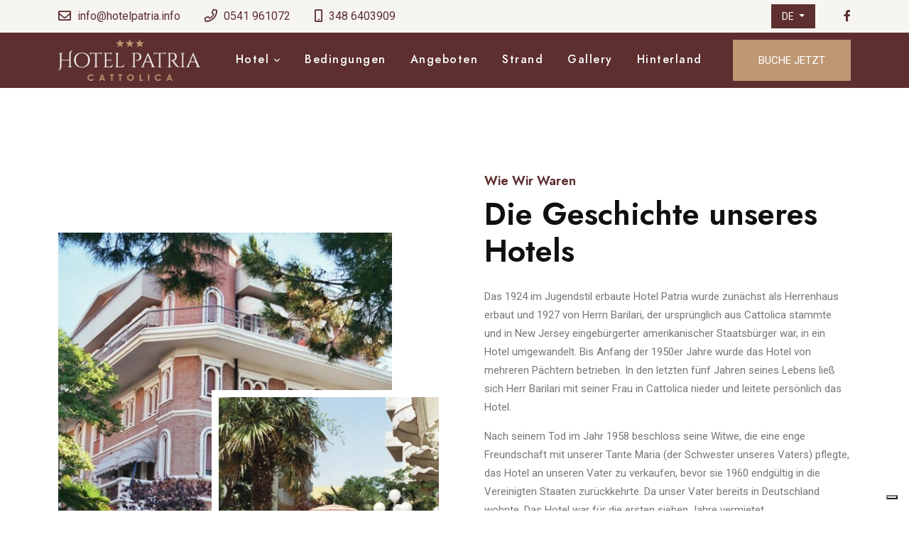

--- FILE ---
content_type: text/html; charset=UTF-8
request_url: https://www.hotelpatria.info/de/storia
body_size: 7367
content:
<!doctype html>
<html lang="de">
    <head>
        <!-- Required meta tags -->
        <meta http-equiv="Content-Type" content="text/html; charset=utf-8">
        <meta name="viewport" content="width=device-width, initial-scale=1, shrink-to-fit=no">
        <title>Geschichte Hotel Patria in Cattolica</title>
        <meta name="description" content="Hier ist die Geschichte des Hotels Patria in Cattolica: seit 1967 persönlich von der Familie Fabbri geführt.">

        <link href="https://www.hotelpatria.info/frontend/riorelax/css/bootstrap.min.css" rel="stylesheet" />
<link href="https://www.hotelpatria.info/frontend/riorelax/css/animate.min.css" rel="stylesheet" />
<link href="https://www.hotelpatria.info/frontend/riorelax/css/magnific-popup.css" rel="stylesheet" />
<link href="https://www.hotelpatria.info/frontend/riorelax/fontawesome/css/all.min.css" rel="stylesheet" />
<link href="https://www.hotelpatria.info/frontend/riorelax/css/dripicons.css" rel="stylesheet" />
<link href="https://www.hotelpatria.info/frontend/riorelax/css/slick.css" rel="stylesheet" />
<link href="https://www.hotelpatria.info/frontend/riorelax/css/meanmenu.css" rel="stylesheet" />
<link href="https://www.hotelpatria.info/frontend/riorelax/css/default.css" rel="stylesheet" />
<link href="https://www.hotelpatria.info/frontend/riorelax/css/style.css" rel="stylesheet" />
<link href="https://www.hotelpatria.info/frontend/riorelax/css/responsive.css" rel="stylesheet" />

<!-- LightBox CSS -->
<link rel="stylesheet" href="https://cdnjs.cloudflare.com/ajax/libs/ekko-lightbox/5.3.0/ekko-lightbox.css" integrity="sha512-Velp0ebMKjcd9RiCoaHhLXkR1sFoCCWXNp6w4zj1hfMifYB5441C+sKeBl/T/Ka6NjBiRfBBQRaQq65ekYz3UQ==" crossorigin="anonymous" />

<!-- Font Icone -->
<link rel="stylesheet" type="text/css" href="https://www.hotelpatria.info/frontend/font/flaticon.css">

<!-- Datepicker CSS -->
<link rel="stylesheet" href="https://cdnjs.cloudflare.com/ajax/libs/bootstrap-datepicker/1.9.0/css/bootstrap-datepicker.standalone.min.css" integrity="sha512-TQQ3J4WkE/rwojNFo6OJdyu6G8Xe9z8rMrlF9y7xpFbQfW5g8aSWcygCQ4vqRiJqFsDsE1T6MoAOMJkFXlrI9A==" crossorigin="anonymous" />

<!-- Mapbox -->
<link href='https://api.mapbox.com/mapbox-gl-js/v2.1.1/mapbox-gl.css' rel='stylesheet' />

<!-- Frontend CSS -->
<link rel="preconnect" href="https://fonts.googleapis.com">
<link rel="preconnect" href="https://fonts.gstatic.com" crossorigin>
<link href="https://fonts.googleapis.com/css2?family=Poppins:ital,wght@0,400;0,500;0,600;0,700;1,400&display=swap" rel="stylesheet">

<link href="https://www.hotelpatria.info/frontend/css/stile.css?v=1.1.7" rel="stylesheet" media="screen" />

<!-- Favicon -->
<link rel="icon" type="image/png" href="https://www.hotelpatria.info/frontend/images/favicon/favicon-96x96.png" sizes="96x96" />
<link rel="icon" type="image/svg+xml" href="https://www.hotelpatria.info/frontend/images/favicon/favicon.svg" />
<link rel="shortcut icon" href="https://www.hotelpatria.info/frontend/images/favicon/favicon.ico" />
<link rel="apple-touch-icon" sizes="180x180" href="https://www.hotelpatria.info/frontend/images/favicon/apple-touch-icon.png" />
<meta name="apple-mobile-web-app-title" content="Hotel Patria" />
<link rel="manifest" href="https://www.hotelpatria.info/frontend/images/favicon/site.webmanifest" />        
        
        <script>
    var BASE_URL = 'http://www.hotelpatria.info';
    var SITE_URL = 'http://www.hotelpatria.info/de';
    window.dataLayer = window.dataLayer || [];
</script>

<script>
dataLayer = [[]];
dataLayer.push({cookiePolicyId:"20397043" });
</script>
<script>(function(w,d,s,l,i){w[l]=w[l]||[];w[l].push({'gtm.start':
new Date().getTime(),event:'gtm.js'});var f=d.getElementsByTagName(s)[0],
j=d.createElement(s),dl=l!='dataLayer'?'&l='+l:'';j.async=true;j.src=
'https://www.googletagmanager.com/gtm.js?id='+i+dl;f.parentNode.insertBefore(j,f);
})(window,document,'script','dataLayer','GTM-M284RJ6');</script>

<script type="text/javascript">
var _iub = _iub || [];
_iub.csConfiguration = {
    "googleConsentMode": "template",
    "askConsentAtCookiePolicyUpdate":true,
    "countryDetection":true,
    "enableUspr":true,
    "invalidateConsentWithoutLog":true,
    "perPurposeConsent":true,
    "purposes": "1, 2, 3, 4, 5",
    "siteId":"1243463",
    "whitelabel":false,
    "cookiePolicyId":"20397043",
    "lang":"de", 
    "banner":{ 
        "acceptButtonDisplay":true,
        "closeButtonDisplay":false,
        "customizeButtonDisplay":true,
        "explicitWithdrawal":true,
        "listPurposes":true,
        "position":"bottom",
        "rejectButtonDisplay":true,
        "textColor":"white",
        "backgroundColor":"rgba(0.9, 0.9, 0.9, 0.65)"
    },
    callback:{onPreferenceExpressed:function(o){if(o.purposes)for(var e in o.purposes)o.purposes[e]&&dataLayer.push({event:"iubenda_consent_given_purpose_"+e})}}
};
</script>
<script type="text/javascript" src="//cdn.iubenda.com/cs/gpp/stub.js"></script>
<script type="text/javascript" src="//cdn.iubenda.com/cs/iubenda_cs.js" charset="UTF-8" async></script>        
    </head>
    <body>
        <noscript><iframe src="https://www.googletagmanager.com/ns.html?id=GTM-M284RJ6"
height="0" width="0" style="display:none;visibility:hidden"></iframe></noscript>
                
        <header class="header-area header-three">
            <div class="header-top second-header d-none d-md-block">
    <div class="container">
        <div class="row align-items-center">      
            <div class="col-lg-10 col-md-10 d-none d-lg-block">
                 <div class="header-cta">
                   <ul>
                        <li>
                           <i class="far fa-envelope"></i>
                            <span> <a class="" href="/cdn-cgi/l/email-protection#f79e999198b79f9883929b879683859e96d99e999198" onclick="dataLayer.push({'event': 'Email', 'eventCategory': 'Contatto', 'eventAction': 'Click', 'eventLabel': 'info@hotelpatria.info'})"><span class="__cf_email__" data-cfemail="177e797178577f7863727b677663657e76397e797178">[email&#160;protected]</span></a>
 </span>
                        </li>
                        <li>
                           <i class="far fa-phone"></i>
                             <a class="" href="tel:0541961072" onclick="dataLayer.push({'event': 'Telefono', 'eventCategory': 'Contatto', 'eventAction': 'Click', 'eventLabel': '0541 961072'})">0541 961072</a>
 
                        </li>
                        <li>
                           <i class="far fa-mobile"></i>
                             <a class="" href="tel:3486403909" onclick="dataLayer.push({'event': 'Telefono', 'eventCategory': 'Contatto', 'eventAction': 'Click', 'eventLabel': '348 6403909'})">348 6403909</a>
 
                        </li>
                    </ul>
                </div>
            </div>
        
            <div class="col-lg-2 col-md-2 d-none d-lg-block text-right">
                 <div class="header-social">
                    <span>
                        <a href="https://www.facebook.com/hotelpatriacattolica/" target="_blank" rel="nofollow" title="Facebook"><i class="fab fa-facebook-f"></i></a>
                        
                       </span>
                       <!--  /social media icon redux -->                               
                </div>
            </div>
        </div>
    </div>
</div>

<div id="header-sticky" class="menu-area">
    <div class="container">
        <div class="second-menu">
            <div class="row align-items-center">
                <div class="col-xl-2 col-lg-2">
                    <div class="logo">
                        <a href="https://www.hotelpatria.info/de"><img src="https://www.hotelpatria.info/frontend/images/logo.png" alt="Hotel Patria"></a>
                    </div>
                    <div class="wrapper-languages">
                        <div class="dropdown">
                            <button type="button" class="btn dropdown-toggle" data-bs-toggle="dropdown" aria-expanded="false">
                                de
                            </button>
                            <ul class="dropdown-menu">
                                <li><a class="dropdown-item" href="https://www.hotelpatria.info">Italiano</a></li>
                                <li><a class="dropdown-item" href="https://www.hotelpatria.info/en">English</a></li>
                                <li><a class="dropdown-item" href="https://www.hotelpatria.info/de">Deutsch</a></li>
                                <li><a class="dropdown-item" href="https://www.hotelpatria.info/fr">Française</a></li>
                            </ul> 
                        </div>
                    </div>
                </div>
               <div class="col-xl-8 col-lg-8">
                  
                    <div class="main-menu text-center">
                        <nav id="mobile-menu">
                              <ul>
                                <li class="has-sub">
                                    <a href="https://www.hotelpatria.info/de">Hotel <i class="flaticon-down-arrow"></i></a>
                                    <ul>
                                        <li><a href="https://www.hotelpatria.info/de/cucina">Restaurant</a></li>
                                        <li><a href="https://www.hotelpatria.info/de/camere">Zimmer</a></li>
                                        <li><a href="https://www.hotelpatria.info/de/recensioni">Bewertungen</a></li>
                                        <li><a href="https://www.hotelpatria.info/de/storia">Historie</a></li>
                                        <li><a href="https://www.hotelpatria.info/de/dove-siamo">Map</a></li>
                                    </ul>
                                </li>
                                <li><a href="https://www.hotelpatria.info/de/condizioni">Bedingungen</a></li>        
                                <li><a href="https://www.hotelpatria.info/de/offerte">Angeboten</a></li>
                                <li><a href="https://www.hotelpatria.info/de/spiaggia">Strand</a></li>
                                <li><a href="https://www.hotelpatria.info/de/gallery">Gallery</a></li>
                                <li><a href="https://www.hotelpatria.info/de/entroterra">Hinterland</a></li>
                                <li class="d-lg-none"><a href="https://www.hotelpatria.info/de/contatti">Kontakte</a></li>
                            </ul>
                        </nav>
                    </div>
                </div>   
                 <div class="col-xl-2 col-lg-2 d-none d-lg-block">
                     <a href="https://www.hotelpatria.info/de/contatti" class="top-btn mt-10 mb-10">Buche jetzt</a>
                </div>
                
                    <div class="col-12">
                        <div class="mobile-menu"></div>
                    </div>
            </div>
        </div>
    </div>
</div>


		        </header>

        <main role="main">
            
            <section class="about-area about-p pt-120 pb-120 p-relative fix  sinistra">
                    <div class="animations-02">
                <img src="https://www.hotelpatria.info/frontend/images/bg/icon-bg-hotel.png" alt="contact-bg-an-02">
            </div>
                <div class="container">
            <div class="row justify-content-center align-items-center">                
                <div class="col-lg-6 col-md-12 col-sm-12 order-lg-last">
                    <div class="about-content s-about-content  wow fadeInRight  animated pl-30" data-animation="fadeInRight" data-delay=".4s">
                        <div class="about-title second-title pb-25">  
                                                            <h5>Wie wir waren</h5>
                                                                                        <h2>Die Geschichte unseres Hotels</h2>
                                                    </div>
                        <p>Das 1924 im Jugendstil erbaute Hotel Patria wurde zun&auml;chst als Herrenhaus erbaut und 1927 von Herrn Barilari, der urspr&uuml;nglich aus Cattolica stammte und in New Jersey eingeb&uuml;rgerter amerikanischer Staatsb&uuml;rger war, in ein Hotel umgewandelt. Bis Anfang der 1950er Jahre wurde das Hotel von mehreren P&auml;chtern betrieben. In den letzten f&uuml;nf Jahren seines Lebens lie&szlig; sich Herr Barilari mit seiner Frau in Cattolica nieder und leitete pers&ouml;nlich das Hotel.</p>

<p>Nach seinem Tod im Jahr 1958 beschloss seine Witwe, die eine enge Freundschaft mit unserer Tante Maria (der Schwester unseres Vaters) pflegte, das Hotel an unseren Vater zu verkaufen, bevor sie 1960 endg&uuml;ltig in die Vereinigten Staaten zur&uuml;ckkehrte. Da unser Vater bereits in Deutschland wohnte, Das Hotel war f&uuml;r die ersten sieben Jahre vermietet.</p>

<p>Seit der Sommersaison 1967 wird das Hotel Patria direkt von der Familie Fabbri gef&uuml;hrt, die sich seitdem mit Hingabe um jedes Detail k&uuml;mmert.</p>

<p>In der Hotellobby h&auml;ngt ein vergr&ouml;&szlig;ertes Schwarz-Wei&szlig;-Foto aus dem Jahr 1938, auf dem Sie nach Meinung eines unserer Kunden, Experten f&uuml;r Oldtimer, einen Lancia Ardea bewundern k&ouml;nnen, das einzige produzierte Modell vor dem Zweiten Weltkrieg</p>

<p>Diese wertvolle Aufnahme, gespendet von einem Schweizer Kunden, stellt ein einzigartiges Fragment der Hotelgeschichte dar.</p>

                                                
                    </div>
                </div>
                <div class="col-lg-6 col-md-12 col-sm-12 order-lg-first ">
                    <div class="s-about-img p-relative  wow fadeInLeft animated" data-animation="fadeInLeft" data-delay=".4s">
                         <img class="img" src="https://www.hotelpatria.info/storage/fields/470x590_crop_20221215123142_hotel-patria-storia03.jpg" /> 
                        <div class="about-icon">
                             <img class="img" src="https://www.hotelpatria.info/storage/fields/370x415_crop_20221215123250_hotel-patria-storia08.jpg" />   
                        </div>
                    </div>
                </div>
                
             
            </div>
        </div>
    </section>

            <section class="section section-minigallery">
    <div class="container-fluid max-1920">
        <div class="slider-styled album album--3" id="album-3">
        <div class="album__image">
        <a href="https://www.hotelpatria.info/storage/gallery/resize/hotel-patria-storia01_1671103827.jpg" class="album-3">
            <img src="https://www.hotelpatria.info/storage/gallery/album/hotel-patria-storia01_1671103827.jpg" alt="" class="img-fluid" />
        </a>        
    </div>        
        <div class="album__image">
        <a href="https://www.hotelpatria.info/storage/gallery/resize/hotel-patria-storia02_1671103828.jpg" class="album-3">
            <img src="https://www.hotelpatria.info/storage/gallery/album/hotel-patria-storia02_1671103828.jpg" alt="" class="img-fluid" />
        </a>        
    </div>        
        <div class="album__image">
        <a href="https://www.hotelpatria.info/storage/gallery/resize/hotel-patria-storia03_1671103828.jpg" class="album-3">
            <img src="https://www.hotelpatria.info/storage/gallery/album/hotel-patria-storia03_1671103828.jpg" alt="" class="img-fluid" />
        </a>        
    </div>        
        <div class="album__image">
        <a href="https://www.hotelpatria.info/storage/gallery/resize/hotel-patria-storia04_1671103828.jpg" class="album-3">
            <img src="https://www.hotelpatria.info/storage/gallery/album/hotel-patria-storia04_1671103828.jpg" alt="" class="img-fluid" />
        </a>        
    </div>        
        <div class="album__image">
        <a href="https://www.hotelpatria.info/storage/gallery/resize/hotel-patria-storia05_1671103829.jpg" class="album-3">
            <img src="https://www.hotelpatria.info/storage/gallery/album/hotel-patria-storia05_1671103829.jpg" alt="" class="img-fluid" />
        </a>        
    </div>        
        <div class="album__image">
        <a href="https://www.hotelpatria.info/storage/gallery/resize/hotel-patria-storia06_1671103829.jpg" class="album-3">
            <img src="https://www.hotelpatria.info/storage/gallery/album/hotel-patria-storia06_1671103829.jpg" alt="" class="img-fluid" />
        </a>        
    </div>        
        <div class="album__image">
        <a href="https://www.hotelpatria.info/storage/gallery/resize/hotel-patria-storia07_1671103829.jpg" class="album-3">
            <img src="https://www.hotelpatria.info/storage/gallery/album/hotel-patria-storia07_1671103829.jpg" alt="" class="img-fluid" />
        </a>        
    </div>        
        <div class="album__image">
        <a href="https://www.hotelpatria.info/storage/gallery/resize/hotel-patria-storia08_1671103830.jpg" class="album-3">
            <img src="https://www.hotelpatria.info/storage/gallery/album/hotel-patria-storia08_1671103830.jpg" alt="" class="img-fluid" />
        </a>        
    </div>        
        <div class="album__image">
        <a href="https://www.hotelpatria.info/storage/gallery/resize/hotel-patria-storia09_1671103830.jpg" class="album-3">
            <img src="https://www.hotelpatria.info/storage/gallery/album/hotel-patria-storia09_1671103830.jpg" alt="" class="img-fluid" />
        </a>        
    </div>        
        <div class="album__image">
        <a href="https://www.hotelpatria.info/storage/gallery/resize/hotel-patria-storia10_1671103830.jpg" class="album-3">
            <img src="https://www.hotelpatria.info/storage/gallery/album/hotel-patria-storia10_1671103830.jpg" alt="" class="img-fluid" />
        </a>        
    </div>        
        <div class="album__image">
        <a href="https://www.hotelpatria.info/storage/gallery/resize/hotel-patria-storia11_1671103830.jpg" class="album-3">
            <img src="https://www.hotelpatria.info/storage/gallery/album/hotel-patria-storia11_1671103830.jpg" alt="" class="img-fluid" />
        </a>        
    </div>        
        <div class="album__image">
        <a href="https://www.hotelpatria.info/storage/gallery/resize/hotel-patria-storia12_1671103831.jpg" class="album-3">
            <img src="https://www.hotelpatria.info/storage/gallery/album/hotel-patria-storia12_1671103831.jpg" alt="" class="img-fluid" />
        </a>        
    </div>        
        <div class="album__image">
        <a href="https://www.hotelpatria.info/storage/gallery/resize/hotel-patria-storia13_1671103831.jpg" class="album-3">
            <img src="https://www.hotelpatria.info/storage/gallery/album/hotel-patria-storia13_1671103831.jpg" alt="" class="img-fluid" />
        </a>        
    </div>        
        <div class="album__image">
        <a href="https://www.hotelpatria.info/storage/gallery/resize/hotel-patria-storia14_1671103831.jpg" class="album-3">
            <img src="https://www.hotelpatria.info/storage/gallery/album/hotel-patria-storia14_1671103831.jpg" alt="" class="img-fluid" />
        </a>        
    </div>        
        <div class="album__image">
        <a href="https://www.hotelpatria.info/storage/gallery/resize/hotel-patria-storia15_1671103831.jpg" class="album-3">
            <img src="https://www.hotelpatria.info/storage/gallery/album/hotel-patria-storia15_1671103831.jpg" alt="" class="img-fluid" />
        </a>        
    </div>        
        <div class="album__image">
        <a href="https://www.hotelpatria.info/storage/gallery/resize/hotel-patria-storia16_1671103832.jpg" class="album-3">
            <img src="https://www.hotelpatria.info/storage/gallery/album/hotel-patria-storia16_1671103832.jpg" alt="" class="img-fluid" />
        </a>        
    </div>        
    </div>

     </div>
</section>

    
        </main>

        <footer class="footer-bg footer-p">
             <div class="footer-top  pt-90 pb-40">
    <div class="container">
        <div class="row justify-content-between">
            <div class="col-xl-4 col-lg-4 col-sm-6">
                <div class="footer-widget mb-30">
                    <div class="f-widget-title mb-20">
                        <img src="https://www.hotelpatria.info/frontend/images/logo.png" alt="Hotel Patria">
                    </div>
                    <div class="f-contact f-contact--noflex">
                        <div>
                            <i class="icon fal fa-map-marker-check"></i>
                            <span>Viale Dante 46,<br> 47841 Cattolica (RN)</span>
                        </div>
                    </div>
                    <div class="f-contact f-contact--noflex">
                        <div>
                            <i class="icon fal fa-phone"></i>
                            <span>
                                 <a class="" href="tel:0541961072" onclick="dataLayer.push({'event': 'Telefono', 'eventCategory': 'Contatto', 'eventAction': 'Click', 'eventLabel': '0541 961072'})">0541 961072</a>
 <br>                                    
                            </span>
                        </div>
                    </div>    
                    <div class="f-contact f-contact--noflex">
                        <div>
                            <i class="icon far fa-mobile"></i>
                            <span>                                    
                                 <a class="" href="tel:3486403909" onclick="dataLayer.push({'event': 'Telefono', 'eventCategory': 'Contatto', 'eventAction': 'Click', 'eventLabel': '348 6403909'})">348 6403909</a>
 
                            </span>
                        </div>
                    </div>
                    <div class="f-contact f-contact--noflex">
                        <div>
                            <i class="icon fal fa-envelope"></i>
                            <span>
                                 <a class="" href="/cdn-cgi/l/email-protection#a1c8cfc7cee1c9ced5c4cdd1c0d5d3c8c08fc8cfc7ce" onclick="dataLayer.push({'event': 'Email', 'eventCategory': 'Contatto', 'eventAction': 'Click', 'eventLabel': 'info@hotelpatria.info'})"><span class="__cf_email__" data-cfemail="deb7b0b8b19eb6b1aabbb2aebfaaacb7bff0b7b0b8b1">[email&#160;protected]</span></a>
 
                            </span>
                        </div>
                    </div>
                </div>
            </div>
            <div class="col-xl-2 col-lg-2 col-sm-6">
                <div class="footer-widget mb-30">
                    <div class="f-widget-title">
                        <h2>Hotel</h2>
                    </div>
                    <div class="footer-link">
                        <ul>                                        
                            <li><a href="https://www.hotelpatria.info/de/cucina">Restaurant</a></li>
                            <li><a href="https://www.hotelpatria.info/de/camere">Zimmer</a></li>
                            <li><a href="https://www.hotelpatria.info/de/recensioni">Bewertungen</a></li>
                            <li><a href="https://www.hotelpatria.info/de/storia">Historie</a></li>
                            <li><a href="https://www.hotelpatria.info/de/dove-siamo">Map</a></li>
                        </ul>
                    </div>
                </div>
            </div>
            <div class="col-xl-2 col-lg-2 col-sm-6">
                <div class="footer-widget mb-30">
                    <div class="f-widget-title">
                        <h2>Services</h2>
                    </div>
                    <div class="footer-link">
                        <ul>
                            <li><a href="https://www.hotelpatria.info/de/condizioni">Bedingungen</a></li>        
                            <li><a href="https://www.hotelpatria.info/de/offerte">Angeboten</a></li>
                            <li><a href="https://www.hotelpatria.info/de/spiaggia">Strand</a></li>
                            <li><a href="https://www.hotelpatria.info/de/gallery">Gallery</a></li>
                            <li><a href="https://www.hotelpatria.info/de/contatti">Kontakte</a></li>
                        </ul>
                    </div>
                </div>
            </div>  
            <div class="col-xl-4 col-lg-4 col-sm-6">
                <div class="footer-widget mb-30">
                    <div class="f-widget-title">
                        <h2>Abonnieren Sie den Newsletter</h2>
                    </div>
                    <div class="footer-link">
                        <div class="subricbe p-relative" data-animation="fadeInDown" data-delay=".4s" >
                             <div id="newsletter-result"></div>
<form method="POST" action="#" accept-charset="UTF-8" id="form-newsletter" class="contact-form"><input name="_token" type="hidden" value="owEg1zV9M07mNtYk6QrmMEXN6XXSetvUYzPwFTVY">
    <div style="position: relative;">
        <input class="form-control header-input" required="required" placeholder="Ihre E-Mail..." name="newsletter_email" type="text">
        <button class="btn header-btn" type="submit"> <i class="fas fa-location-arrow"></i> </button>
    </div>
    <div class="form-group wrapper-newsletter-privacy">
        <div class="form-check">
            <input class="form-check-input" required="required" id="privacy-newsletter" name="newsletter_privacy" type="checkbox" value="1"> <label for="newsletter_privacy" class="form-check-label">Ich habe die Datenschutzerkl&auml;rung gelesen und akzeptiere sie</label>
        </div>
    </div>
</form>

 
                        </div>
                    </div>

                </div>
            </div>

        </div>
    </div>
</div>
<div class="copyright-wrap">
    <div class="container">
        <div class="row align-items-center">
            <div class="col-lg-6 col-md-6">                         
                <a href="https://www.iubenda.com/privacy-policy/20397043" class="iubenda-nostyle no-brand iubenda-embed" title="Privacy Policy ">Privacy Policy</a> - <a href="https://www.iubenda.com/privacy-policy/20397043/cookie-policy" class="iubenda-nostyle no-brand iubenda-embed" title="Cookie Policy ">Cookie Policy</a> - <a href="#" class="iubenda-cs-preferences-link">Preferenze Cookie</a><br>
                CIR: 099002-AL-00252 - CIN: IT099002A1QH3OODXO<br>
                Copyright &copy; 2023 <a target="_blank" href="https://www.mattioli.com">Mattioli Web</a>         
            </div>
            <div class="col-lg-6 col-md-6 text-right text-xl-right">                       
                <div class="footer-social">                                    
                    <a href="https://www.facebook.com/hotelpatriacattolica/" target="_blank" rel="nofollow"><i class="fab fa-facebook-f"></i></a>
                </div>                                                          
            </div>
        </div>
    </div>
</div>
<div class="fixed-mobile">
    <div class="container">
        <div class="row align-items-center">
            <div class="col-4 fixed-mobile__col fixed-mobile__col--border text-center">
                 <a class="fixed-mobile__item" href="/cdn-cgi/l/email-protection#dab3b4bcb59ab2b5aebfb6aabbaea8b3bbf4b3b4bcb5" onclick="dataLayer.push({'event': 'Email', 'eventCategory': 'Contatto', 'eventAction': 'Click', 'eventLabel': 'info@hotelpatria.info'})"><i class="far fa-envelope"></i></a>
 <br>
                Email
            </div>
            <div class="col-4 fixed-mobile__col fixed-mobile__col--border text-center">
                 <a class="fixed-mobile__item" href="tel:0541961072" onclick="dataLayer.push({'event': 'Telefono', 'eventCategory': 'Contatto', 'eventAction': 'Click', 'eventLabel': '0541 961072'})"><i class="far fa-phone"></i></a>
 <br>
                Telefono
            </div>
            <div class="col-4 fixed-mobile__col text-center">
                 <a class="fixed-mobile__item" href="tel:3486403909" onclick="dataLayer.push({'event': 'Telefono', 'eventCategory': 'Contatto', 'eventAction': 'Click', 'eventLabel': '348 6403909'})"><i class="far fa-mobile"></i></a>
 <br>
                Cellulare
            </div>
        </div>
    </div>
</div>        </footer>

        <script data-cfasync="false" src="/cdn-cgi/scripts/5c5dd728/cloudflare-static/email-decode.min.js"></script><script src="https://www.hotelpatria.info/frontend/riorelax/js/vendor/modernizr-3.5.0.min.js"></script>
<script src="https://www.hotelpatria.info/frontend/riorelax/js/vendor/jquery-3.6.0.min.js"></script>
<script src="https://cdnjs.cloudflare.com/ajax/libs/popper.js/2.11.6/umd/popper.min.js" integrity="sha512-6UofPqm0QupIL0kzS/UIzekR73/luZdC6i/kXDbWnLOJoqwklBK6519iUnShaYceJ0y4FaiPtX/hRnV/X/xlUQ==" crossorigin="anonymous" referrerpolicy="no-referrer"></script>
<script src="https://www.hotelpatria.info/frontend/riorelax/js/bootstrap.min.js"></script>
<script src="https://www.hotelpatria.info/frontend/riorelax/js/slick.min.js"></script>
<script src="https://www.hotelpatria.info/frontend/riorelax/js/ajax-form.js"></script>
<script src="https://www.hotelpatria.info/frontend/riorelax/js/paroller.js"></script>
<script src="https://www.hotelpatria.info/frontend/riorelax/js/wow.min.js"></script>
<script src="https://www.hotelpatria.info/frontend/riorelax/js/js_isotope.pkgd.min.js"></script>
<script src="https://www.hotelpatria.info/frontend/riorelax/js/imagesloaded.min.js"></script>
<script src="https://www.hotelpatria.info/frontend/riorelax/js/parallax.min.js"></script>
<script src="https://www.hotelpatria.info/frontend/riorelax/js/jquery.waypoints.min.js"></script>
<script src="https://www.hotelpatria.info/frontend/riorelax/js/jquery.counterup.min.js"></script>
<script src="https://www.hotelpatria.info/frontend/riorelax/js/jquery.scrollUp.min.js"></script>
<script src="https://www.hotelpatria.info/frontend/riorelax/js/jquery.meanmenu.min.js"></script>
<script src="https://www.hotelpatria.info/frontend/riorelax/js/parallax-scroll.js"></script>
<script src="https://www.hotelpatria.info/frontend/riorelax/js/jquery.magnific-popup.min.js"></script>
<script src="https://www.hotelpatria.info/frontend/riorelax/js/element-in-view.js"></script>
<script src="https://www.hotelpatria.info/frontend/riorelax/js/main.js"></script>

<!-- Lightbox -->
<script src="https://cdnjs.cloudflare.com/ajax/libs/ekko-lightbox/5.3.0/ekko-lightbox.min.js" integrity="sha512-Y2IiVZeaBwXG1wSV7f13plqlmFOx8MdjuHyYFVoYzhyRr3nH/NMDjTBSswijzADdNzMyWNetbLMfOpIPl6Cv9g==" crossorigin="anonymous"></script>

<!-- Jquery cookie -->
<script src="https://cdnjs.cloudflare.com/ajax/libs/jquery-cookie/1.4.1/jquery.cookie.min.js" integrity="sha512-3j3VU6WC5rPQB4Ld1jnLV7Kd5xr+cq9avvhwqzbH/taCRNURoeEpoPBK9pDyeukwSxwRPJ8fDgvYXd6SkaZ2TA==" crossorigin="anonymous"></script>

<!-- MapBox -->
<script src='https://api.mapbox.com/mapbox-gl-js/v2.1.1/mapbox-gl.js'></script>
<script src="https://www.hotelpatria.info/frontend/mapbox/mapbox.js"></script>
<script>
$(document).ready(function(){
    mapboxgl.accessToken = "pk.eyJ1IjoiaG90ZWxsdWdhbm9jYXR0b2xpY2EiLCJhIjoiY2pweTVidThvMDM1azQ1cGR3ZmloMGxmdSJ9.IimG1igrCKW2i2VlfzLYww";
});    
</script>


<script src="https://www.hotelpatria.info/frontend/js/jquery.matchHeight.js"></script>


<script src="https://cdnjs.cloudflare.com/ajax/libs/bootstrap-datepicker/1.9.0/js/bootstrap-datepicker.min.js" integrity="sha512-T/tUfKSV1bihCnd+MxKD0Hm1uBBroVYBOYSk1knyvQ9VyZJpc/ALb4P0r6ubwVPSGB2GvjeoMAJJImBG12TiaQ==" crossorigin="anonymous"></script>
<script src="https://cdnjs.cloudflare.com/ajax/libs/bootstrap-datepicker/1.9.0/locales/bootstrap-datepicker.de.min.js" crossorigin="anonymous"></script>
<script type="text/javascript">
    $.fn.datepicker.defaults.language = "de";
    $.fn.datepicker.defaults.autoclose = true;
    $.fn.datepicker.defaults.zIndexOffset = 10000;
    $.fn.datepicker.dates.de.format = "dd/mm/yyyy";

                    $.fn.datepicker.defaults.startDate = "24/01/2026";    
                            	
</script>


<script src="https://www.hotelpatria.info/frontend/js/action.js"></script>

<!-- Iubenda -->
<script type="text/javascript">(function (w,d) {var loader = function () {var s = d.createElement("script"), tag = d.getElementsByTagName("script")[0]; s.src="https://cdn.iubenda.com/iubenda.js"; tag.parentNode.insertBefore(s,tag);}; if(w.addEventListener){w.addEventListener("load", loader, false);}else if(w.attachEvent){w.attachEvent("onload", loader);}else{w.onload = loader;}})(window, document);</script>                        
        <script>
    $(document).ready(function () {
        $('#album-3').slick({
            slidesToShow: 4,
            slidesToScroll: 4,
            infinite: false,
            speed: 1000,
            fade: false,
            autoplay: false,
            arrows: true,
            prevArrow: '<button type="button" class="slick-prev"><i class="far fa-angle-left"></i></button>',
            nextArrow: '<button type="button" class="slick-next"><i class="far fa-angle-right"></i></button>',
            pauseOnHover: false,
            pauseOnDotsHover: false,
            responsive: [
                {
                    breakpoint: 1200,
                    settings: {
                        slidesToShow: 3,
                        slidesToScroll:3,
                    }
                },
                {
                    breakpoint: 992,
                    settings: {
                        slidesToShow: 2,
                        slidesToScroll:2,
                    }
                },
                {
                    breakpoint: 576,
                    settings: {
                        slidesToShow: 1,
                        slidesToScroll: 1,
                    }
                }
            ]
        });

        $('.album-3').magnificPopup({
          type: 'image',
          gallery:{
            enabled:true
          }
        });
    });
</script>
<script src="https://www.hotelpatria.info/frontend/js/newsletter.js"></script>
    <script defer src="https://static.cloudflareinsights.com/beacon.min.js/vcd15cbe7772f49c399c6a5babf22c1241717689176015" integrity="sha512-ZpsOmlRQV6y907TI0dKBHq9Md29nnaEIPlkf84rnaERnq6zvWvPUqr2ft8M1aS28oN72PdrCzSjY4U6VaAw1EQ==" data-cf-beacon='{"version":"2024.11.0","token":"5a368b1b988d4de7b4441d0bf6e0bae4","r":1,"server_timing":{"name":{"cfCacheStatus":true,"cfEdge":true,"cfExtPri":true,"cfL4":true,"cfOrigin":true,"cfSpeedBrain":true},"location_startswith":null}}' crossorigin="anonymous"></script>
</body>
</html>

--- FILE ---
content_type: text/css
request_url: https://www.hotelpatria.info/frontend/riorelax/css/style.css
body_size: 43272
content:
/* CSS Index
-----------------------------------
1. Theme default css
2. header
3. slider
4. about
5. features
6. services
7. video
8. choose
9. brand
10. work-process
11. team
12. counter
13. cta
14. testimonial
15. blog
16. pagination
17. f-cta
18. pricing
19. contact
20. footer

*/
@import url('https://fonts.googleapis.com/css2?family=Jost:ital,wght@0,200;0,300;0,500;0,600;0,700;0,800;1,200;1,300;1,400;1,500;1,700;1,800&family=Roboto:ital,wght@0,400;0,500;0,700;0,900;1,400;1,500;1,700;1,900&display=swap');

/* 1. Theme default css */
 body {
       font-family: 'Roboto', sans-serif;
	font-size: 15px;
	font-weight: normal;
	color: #777;
	font-style: normal;
     line-height: 26px;
}
.pb-380{
    padding-bottom: 380px;
}
.circle-left {
  position: relative;
  top: -4px;
  margin-right: 2px;
}
.text-left{
    text-align: left !important;
}
.mean-container a.meanmenu-reveal span {
    background: no-repeat;
    display: block;
    height: 3px;
    margin-top: 3px;
    border-top: 3px solid #fff;
}
 .mean-container .mean-nav ul li a {
    border-top: 1px solid rgba(217, 217, 217, 0.5);
    color: #333;
    display: block;
    float: left;
    margin: 0;
    padding: 10px 5%;
    text-align: left;
    text-decoration: none;
    text-transform: uppercase;
    width: 90%;
    font-size: 15px;
    font-weight: 600;
}
.mean-container .mean-nav {
    background: #FFFFFF 0% 0% no-repeat padding-box;
box-shadow: 3px 4px 15px #0000001A;
        position: absolute;
}
.mean-container .mean-nav ul {
    overflow: hidden;
}

  .mean-container .mean-nav ul li a.mean-expand {
    text-align: right;
    top: 0;
    width: 100%;
    z-index: 2;
    padding: 9px 12px;
}
  .mean-container .mean-nav ul li a.mean-expand:hover {
    background: rgba(0, 0, 0, 0);
}

.srb-line {
width: 100%;
text-align: center;
position: absolute;
bottom: -90px;
}
.line5 {
    display: block;
}
.mr-15{
    margin-right: 15px;
}
.img {
	max-width: 100%;
	transition: all 0.3s ease-out 0s;
}
.f-left {
	float: left
}
.f-right {
	float: right
}
.fix {
	overflow: hidden
}
a,
.button {
	-webkit-transition: all 0.3s ease-out 0s;
	-moz-transition: all 0.3s ease-out 0s;
	-ms-transition: all 0.3s ease-out 0s;
	-o-transition: all 0.3s ease-out 0s;
	transition: all 0.3s ease-out 0s;
}
a:focus,
.button:focus {
	text-decoration: none;
	outline: none;
}
a:focus,
a:hover,
.portfolio-cat a:hover,
.footer -menu li a:hover {
	text-decoration: none;
}
.btn.focus, .btn:focus {
	outline: 0;
	box-shadow: none;
}
a,
button {
	color: #101010;
	outline: medium none;
}
a:hover {
    color: #5d2f2f;
}
.box20 .title a{
    color: #fff;
}
.box20 .title a:hover{
     color: #444;
}
button:focus,input:focus,input:focus,textarea,textarea:focus{outline: none;box-shadow: none;}
.uppercase {
	text-transform: uppercase;
}
.capitalize {
	text-transform: capitalize;
}
h1,
h2,
h3,
h4,
h5,
h6 {
    font-family: 'Jost', sans-serif;
	color: #101010;
	margin-top: 0px;
	font-style: normal;
	font-weight: 600;
	text-transform: normal;
}
h1 a,
h2 a,
h3 a,
h4 a,
h5 a,
h6 a {
	color: inherit;
}
h1 {
	font-size: 40px;
	font-weight: 600;
}
h2 {
	font-size: 35px;
}
h3 {
	font-size: 28px;
}
h4 {
	font-size: 22px;
}
h5 {
	font-size: 18px;
}
h6 {
	font-size: 16px;
}
ul {
	margin: 0px;
	padding: 0px;
}
li {
	list-style: none
}
p {

	
	margin-bottom: 15px;
}
hr {
	border-bottom: 1px solid #eceff8;
	border-top: 0 none;
	margin: 30px 0;
	padding: 0;
}
label {
	color: #7e7e7e;
	cursor: pointer;
	font-size: 14px;
	font-weight: 400;
}
*::-moz-selection {
	background: #d6b161;
	color: #fff;
	text-shadow: none;
}
::-moz-selection {
	background: #444;
	color: #fff;
	text-shadow: none;
}
::selection {
	background: #444;
	color: #fff;
	text-shadow: none;
}
*::-moz-placeholder {
	color: #555555;
	font-size: 14px;
	opacity: 1;
}
*::placeholder {
	color: #555555;
	font-size: 14px;
	opacity: 1;
}
.theme-overlay {
	position: relative
}
.theme-overlay::before {
	background: #1696e7 none repeat scroll 0 0;
	content: "";
	height: 100%;
	left: 0;
	opacity: 0.6;
	position: absolute;
	top: 0;
	width: 100%;
}
.separator {
	border-top: 1px solid #f2f2f2
}


/* button style */

.btn {
	color: #fff;
	display: inline-block;
	font-size: 16px;
	letter-spacing: 0;
	line-height: 1;
	margin-bottom: 0;
	padding: 20px 30px;
	text-align: center;
	text-transform: unset;
	touch-action: manipulation;
	transition: all 0.3s ease 0s;
	vertical-align: middle;
	white-space: nowrap;
	position: relative;
    z-index: 1;
    text-transform: uppercase;
   background: #5d2f2f;
    border: none;
    border-radius: 0;
}

.btn i{
    margin-left: 10px;
    font-size: 18px;
}
.btn::before {
  width: 40px;
  height: 40px;
  position: absolute;
  border-radius: 50%;
  content: "";
  background: #5d2f2f;
  top: 10PX;
  left: 10px;
  z-index: -1;    
    transition: all 0.3s ease 0s;
    display: none;
}
.btn:hover{
  background: #2e1913;
  color: #fff;
}
.btn:hover::before {
width: 100%;
height: 100%;
position: absolute;
border-radius: 4px;
content: "";
background: #5d2f2f;
top: 0;
left: 0;
z-index: -1;
}



.slider-btn:hover .btn-after{
    margin-top: -50px;
margin-left: 0px;
}
/* scrollUp */
#scrollUp {
	background: #5d2f2f;
	height: 45px;
	width: 45px;
	right: 50px;
	bottom: 77px;
	color: #fff;
	font-size: 20px;
	text-align: center;
	border-radius: 50%;
	font-size: 22px;
	line-height: 45px;
	transition: .3s;
}
#scrollUp:hover {
	background: #5d2f2f;
}
/* 2. header */

.header-top {
	padding-top: 40px;
	border-bottom: 1px solid #e6e6e6;
	padding-bottom: 30px;
}
.innder-ht {
	padding: 10px 0;
}
.wellcome-text p {
	margin-bottom: 0;
	color: #8a8a8a;
}
.header-cta ul li {
    display: inline-block;
    padding-right: 30px;
}
.header-cta ul li:first-child{margin-left: 0;}
.header-cta ul li:last-child{padding-right: 0; border-right: none;}
.header-cta ul li i {
display: inline-block;
margin-right: 5px;
position: relative;
top: 1px;
color: #fff;
}
.header-top-cta ul li {
	display: inline-block;
	width: 200px;
	margin-right: 80px;
}
.header-top-cta ul li:last-child {margin-right: 0;}
.h-cta-icon {
	float: left;
	display: block;
	margin-right: 20px;
}
.h-cta-content {
	overflow: hidden;
}
.h-cta-content h5 {
	font-size: 14px;
	text-transform: uppercase;
	letter-spacing: 2px;
	margin-bottom: 0;
}
.h-cta-content p {
	margin-bottom: 0;
	line-height: 1.5;
}
.menu-area{
    position: relative;
}
.menu .sub-menu{
    display: none;
    position: absolute;
    background-color: #ffff;
    min-width: 250px;
    z-index: 1;
    transition: all 0.3s ease-in-out;
    margin-top: 15px;
    border-top: 4px solid #faa292;
    box-shadow: 0 10px 15px rgba(25, 25, 25, 0.1);
    -webkit-box-shadow: 0 10px 15px rgba(25, 25, 25, 0.1);
}
.menu .sub-menu, .menu .children{
    display: none;
    position: absolute;
    background-color: #ffff;
    min-width: 250px;
    z-index: 1;
    transition: all 0.3s ease-in-out;
    margin-top: 15px;
    border-top: 4px solid #5d2f2f;
    box-shadow: 0 10px 15px rgba(25, 25, 25, 0.1);
    -webkit-box-shadow: 0 10px 15px rgba(25, 25, 25, 0.1);
}
.main-menu {
  position: relative;
  z-index: 9;
}
.menu .sub-menu li {
margin-left: 0 !important;
float: left;
border-bottom: 1px solid #ddd;
width: 100%;
text-align: left;
}
.main-menu .sub-menu li a {
    padding: 15px;
}
.menu .sub-menu li, .menu .children li  {
margin-left: 0 !important;
float: left;
border-bottom: 1px solid #ddd;
width: 100%;
text-align: left;
}

.menu .menu-item-has-children:hover > ul {
    display: block;
    margin-top: 0px;
}

.main-menu .menu-item-has-children > ul > .menu-item-has-children > ul {
  display: none;
  position: absolute;
background-color: #ffff;
width: 250px;
z-index: 1;
padding: 0;
margin-left: -255px;
margin-top: 0;
top: -3px;
}
.menu .menu-item-has-children:hover > ul,.menu .page_item_has_children:hover > ul {
    display: block;
    margin-top: 0px;
}
.menu .page_item_has_children > ul > .page_item_has_children:hover > ul
{
	margin-left: -265px;
margin-top: 0;
top: -3px;
}
.main-menu .menu-item-has-children > ul >  .menu-item-has-children:hover > ul,.menu .page_item_has_children > ul >  .page_item_has_children:hover > ul{display: block;}
.main-menu .menu-item-has-children > ul >  .menu-item-has-children:hover > ul{display: block;}
.main-menu .menu-item-has-children > ul > .menu-item-has-children > ul > .menu-item-has-children > ul {
   display: none;
  position: absolute;
background-color: #ffff;
width: 250px;
z-index: 1;
padding: 0;
margin-left: 255px;
margin-top: 0;
top: -3px;
}

.main-menu ul li {
	display: inline-block;
	margin-left: 25px;
	position: relative;
}
.main-menu ul li.active a {
	color: #5d2f2f;
}
.main-menu ul li a {
display: block;
color: #101010;
padding: 20px 0;
font-weight: 400;
position: relative;
font-size: 16px;
font-family: 'Jost', sans-serif;
text-transform: capitalize;
letter-spacing: 1.5px;
}
.main-menu ul li a::after {
  content: "+";
  margin-left: 10px;
  color: #5d2f2f;
    display: none;
}
.main-menu ul li:last-child a::after,.main-menu .has-sub ul li a::after {
  display: none;
}
.main-menu ul li:first-child {
	margin-left: 0;
}
.menu-area .menu-tigger {
	cursor: pointer;
	display: inline-block;
}
.menu-area .menu-tigger span {
	height: 2px;
	width: 30px;
	background: #2935bb;
	display: block;
	margin: 7px 0;
	transition: .3s;
}

.main-menu ul li:hover > a{color: #5d2f2f;}
.main-menu ul li:hover > a::before{width: 100%;}
.display-ib{display: inline-block;}
.header-social a {
	font-size: 14px;
display: inline-block;
margin-left: 15px;
text-align: center;
color: #191D3B;
}

.search-top {
   display: inline-block;
}
.search-top li a {
color: #5d2f2f;
float: left;
background: #be9874;
padding: 10px 20px;
margin-top: 6px;
font-size: 20px;
}
.search-top li:last-child {
    border: none;
}
.header-social a:hover{color: #fff;}
.sticky-menu {
    left: 0;
    margin: auto;
    position: fixed !important;
    top: 0;
    width: 100%;
    box-shadow: 0 0 60px 0 rgba(0, 0, 0, .07);
		z-index: 5 !important;
		background: #fff;
    -webkit-animation: 300ms ease-in-out 0s normal none 1 running fadeInDown;
    animation: 300ms ease-in-out 0s normal none 1 running fadeInDown;
    -webkit-box-shadow: 0 10px 15px rgba(25, 25, 25, 0.1);
}
.responsive {display: none;}
#mobile-menu {
	display: block;
}

.right-menu li {
    float: right;
    padding: 10px 20px 10px 0;
}
.right-menu li:last-child{
    padding-right: 0;
}
.right-menu .icon {
    float: left;
    margin-right: 20px;
}
.right-menu .text{
    float: left;
    padding-top: 5px;
}
.right-menu .text span {
    display: block;
    color: #517496;
}
.right-menu .text strong {
 color: #fff;
font-size: 22px;
font-weight: 900;
font-family: 'Jost', sans-serif;
}
.menu-search{
    padding: 10px 22px 10px 0;
    border-right: 1px solid #e7e7e7;
}
.menu-search a {
font-size: 16px;
display: inline-block;
margin-top: 5px;
background: #ffffff4a;
text-align: center;
line-height: 33px;
border-radius: 50%;
color: #5d2f2f;
}
.top-btn {
    background: #be9874;
    padding: 16px 30px;
    width: 100%;
    float: left;
    color: #fff;
    text-align: center;
    text-transform: uppercase;
}
.top-btn i{
    font-size: 16px;
    margin-left: 10px;
}
.top-btn:hover {
    background: transparent linear-gradient(90deg, #5d2f2f0%, #5d2f2f100%) 0% 0% no-repeat padding-box;
     color: #fff;
}
.sticky-menu .logo{
    margin-top: 0;
    line-height: 61px;
    height: auto;
}
.slider-content {
    position: relative;
    z-index: 2;
   
}
.slider-bg .banner-img {
  overflow: hidden;
  height: 738px;
  margin-top: 115px;
  margin-right: -62px;
}

.slider-content.s-slider-content.text2 {
    margin-top: 0;
}
.slider-content.s-slider-content.text3 {
    margin-top:168px;
}
.slider-price{
    position: absolute;
    right: 0;
    bottom: 0;
}
.slider-price h3{
	color:#fff;
}
.slider-price h2 {
    color:#5d2f2f;
    font-size: 60px;
    font-weight: 500;
}
.slider-btn{
    display: inline-block;
    position: relative;
}

.slider-active .slick-dots {
    position: absolute;
    top: 40%;
    left: 22%;
}
.slider-active .slick-dots li button {
    text-indent: -99999px;
    border: none;
    padding: 0;
    height: 1px;
    margin-left: 10px;
    background: #5d2f2f;
    border-radius: 50px;
    z-index: 1;
    cursor: pointer;
    transition: .3s;
    
}
 .slider-active .slick-dots li.slick-active button {
    width: 50px;
   background: #5d2f2f;
}
.slider-active .slick-dots li.slick-active button::before {
  
    opacity: 1;
}
.slider-active .slick-dots li button::before {
    content: "";
    width: 19px;
    height: 19px;
    float: left;
    position: relative;
    margin-top: -9px;
    left: -19px;
    border-radius: 50%;
    opacity: .7;
    background-repeat: no-repeat;
    background-position: center;
}
.second-header {
border: none;
padding-bottom: 0;
background: #101010;
padding-top: 0;
color: #fff;
position: relative;
z-index: 1;
}
.second-header a,.second-header span{
    color: #fff;
}
.second-header a:hover{
 color: #fff;
background: #693f12;
}
.second-menu {
	position: relative;
	z-index: 9;
}
.sticky-menu .second-menu {
	margin: 0;
	box-shadow: none;
	padding: 0;
}
.sticky-menu .second-menu::before{content: none;}
.second-menu .main-menu ul li{margin-left: 40px;}
.second-menu .main-menu ul li:first-child{margin-left: 0;}
.second-menu .main-menu ul li a::before{content: none;}
.second-header-btn .btn {
background: #5d2f2f;
box-shadow: 0px 10px 30px 0px rgba(54, 96, 217, 0.3);
font-size: 16px;
text-transform: uppercase;
color: #fff;
padding: 20px 30px;
    position: relative;
    border-radius: 4px;
}
.second-header-btn .btn:hover {
color: #fff;
background: #5d2f2f;
}

.img-main {
    position: relative;
z-index: 2;
}

.offcanvas-menu {
	position: fixed;
	right: 0;
	height: 100%;
	width: 300px;
	z-index: 999;
	background: #00081b;
	top: 0;
	padding: 30px;
	transition: .5s;
	transform: translateX(100%);
}
.offcanvas-menu.active{
	transform: translateX(0)
}
.menu-close i {
	font-size: 18px;
	color: #fff;
	transition: .3s;
	cursor: pointer;
}
.menu-close:hover i{
	color: #5d2f2f;
}
.offcanvas-menu ul {
	margin-top: 30px;
}
.offcanvas-menu ul li {
	border-bottom: 1px solid #101c38;
}
.offcanvas-menu ul li a {
	color: #fff;
	font-size: 18px;
	text-transform: capitalize;
	padding: 6px 0;
	display: block;
}
.offcanvas-menu ul li:hover a{
	color: #5d2f2f;
}
.side-social a {
	color: #fff;
	margin-right: 10px;
}
.side-social {
	margin-top: 30px;
}
.side-social a:hover{
	color: #5d2f2f;
}
.offcanvas-menu form {
	position: relative;
	margin-top: 30px;
}
.offcanvas-menu form input {
	width: 100%;
	background: none;
	border: 1px solid #2d3547;
	padding: 7px 10px;
	color: #fff;
}
.offcanvas-menu form button {
    position: absolute;
    border: none;
    right: 0;
    background: #5d2f2f;
    padding: 8px 14px;
	top: 0;
	cursor: pointer;
}
.offcanvas-menu form button i {
	color: #fff;
}
.offcanvas-overly {
	position: fixed;
	background: #000;
	top: 0;
	left: 0;
	height: 100%;
	width: 100%;
	z-index: 9;
	opacity: 0;
	visibility: hidden;
	transition: .3s;
}
.offcanvas-overly.active{
	opacity: .5;
	visibility: visible;
}
.off-logo {display: none;}

.header-two .menu-area{
    padding-top: 0;
}
.header-two .top-callus {
    background: #5d2f2f;
    color: #fff;
    display: inline-block;
    padding: 15px 30px;
    border-radius: 0 0px 10px 10px;
    width: 100%;
}
.header-two #mobile-menu {
    float: left;
}
.header-two .logo img {
    width: auto;
    max-width: 60%;
}
.header-two .main-menu ul li a
{
    color: #5d2f2f;
}
.header-three{
    
}
.header-three .second-header {
  background: #5d2f2f;
    padding: 10px 0;    
}
.header-three .menu-area::before{
    display: none;
}
.header-three .menu-area {
    margin-bottom: -106px;
border-top: 0;
    position: relative;
z-index: 9;
background: #09090975;
}
.header-three .sticky-menu {
  margin-top: 0;
    background: #5d2f2f;
}

.header-three .main-menu ul li a {
        font-family: 'Jost', sans-serif;
    color:#fff;
}
.header-three .main-menu .sub-menu li a,.menu .children li a {
    color: #4f4f4f !important;
}
.header-three .main-menu .sub-menu li a:hover,.menu .children li a:hover{
    color: #5d2f2f !important;
}
.header-three .btn.ss-btn {
    float: right;
}
.login li {
    display: inline-block;
}
.login li a {
color: #fff;
    text-transform: uppercase;
}
.slider-three .slider-img {
margin-left: -25px;
margin-top: 50px;
margin-right: -227px;
}
.slider-bg-three::before {
    content: "";
    position: absolute;
    top: 0;
    left: 0;
    width: 100%;
    height: 100%;
    background: #040f2d91;
    z-index: 1;
}
.slider-four .slider-bg h5 {
  border: none;
  color: #ffffff1c;
  font-size: 170px;
}
.slider-four .slider-img {
margin-left: 0;
margin-top: 136px;
margin-right: -235px;
float: right;
}
.slider-four .slider-img img{
    position: relative;
    z-index: 1;
}

.slider-four .slider-bg .text2 h5 {
    color: #5d2f2f;
    font-size: 18px;
           font-family: 'Jost', sans-serif;
    font-weight: 500;
}

.slider-four .slider-bg .video-i i{
    border: none;
    color: #5d2f2f;
    margin-right: 10px;
}
.slider-four .slider-bg .text2 p{
    color:#777;
}
.single-slider .subricbe{
 border-radius: 4px;
background-color: rgb(255, 255, 255);
box-shadow: 0px 20px 60px 0px rgba(0, 0, 0, 0.08);
position: relative;
padding: 15px;
margin-top: 40px;
width: 92%;
}
.header-input {
padding: 0 1rem;
width: 100%;
height: 4.4rem;
border-radius: 5px;
outline: none !important;
margin-bottom: 0;
border: 1px solid #f8f8f8;
background: #f8f8f8;
border-radius: 0;
}
.contact-form .btn::before{
    display: none;}

.header-btn {
  position: absolute;
  right: 15px;
  top: 15px;
  bottom: 15px;
  border-radius: 0;
 background: #5d2f2f;
    border: none;
  color: #fff;
    padding: 5px 15px;
}
.header-btn i{
    margin-left: 0;
}
.search-top2 {
    float: right;
}
.search-top2 li {
margin-left: 20px;
float: left;
border-radius: 10px;
background: #5d2f2f;
width: 45px;
height: 45px;
text-align: center;
line-height: 45px;
}
.search-top2 li a {
    float: none !important;
}
.search-top2 li .fas.fa-search {
    color: #36383a;
}
.header-slidemenu {
top: 0px;
left: 0px;
bottom: 0px;
height: 100%;
position: fixed;
padding-top: 80px;
padding-left: 70px;
z-index: 2;
background: #5d2f2f;
    width: 16.70%;
}
.slide-out ul li {
    display: inline-block;
    margin-left: 0;
    width: 70%;
}
.slide-out .has-sub > ul {
    opacity: 0;
    position: absolute;
    background-color: #ffff;
    min-width: 250px;
    z-index: 1;
    transition: all 0.3s ease-in-out;
    margin-top: -45px;
    box-shadow: 0 10px 15px rgba(25, 25, 25, 0.1);
    -webkit-box-shadow: 0 10px 15px rgba(25, 25, 25, 0.1);
    visibility: hidden;
    margin-left: 130px;
}
.slide-out .has-sub:hover > ul {
    opacity: 1;
    margin-top: -45px;
    visibility: visible;
    top: 0;
}
.slide-out .has-sub > ul > .has-sub > ul {
    display: none;
    position: absolute;
    background-color: #ffff;
    width: 250px;
    z-index: 1;
    padding: 0;
    margin-left: 255px;
    margin-top: 0;
    top: -3px;
}
.slide-out .has-sub > ul > .has-sub > ul > .has-sub > ul {
    display: none;
    position: absolute;
    background-color: #ffff;
    width: 250px;
    z-index: 1;
    padding: 0;
    margin-left: 260px;
    margin-top: 0;
    top: -3px;
}
.slide-out ul li a {
display: block;
color: #fff;
font-weight: 400;
padding: 0px 0 15px;
position: relative;
text-transform: uppercase;
}
.slide-out ul li a:hover,.slide-out ul li:hover > a{
    color: #c9a17b;
}
.slide-out .menu-item-has-children > ul {
    display: none;
    margin-top: -40px;
    margin-left: 120px;
}
.slide-out  .menu-item-has-children:hover > ul {
     display: block;
    margin-top: -40px;
    margin-left: 120px;
}

.header-slidemenu .footer-social {
    position: absolute;
    bottom: 50px;
    left: 60px;
}

/* breadcrumb */
.breadcrumb-area {
background-size: cover;
position: relative;
    min-height: 450px;
    background-repeat: no-repeat;
    background-color: #000;
}
.breadcrumb {
	display: inline-block;
	-ms-flex-wrap: wrap;
	flex-wrap: unset;
	padding: 0;
	margin-bottom: 0;
	list-style: none;
	background-color: unset;
	border-radius: 0;
}
.breadcrumb li {display: inline-block;}
.breadcrumb li a {
font-size: 16px;
color: #fff;
font-weight: 500;
}
.breadcrumb-item + .breadcrumb-item::before {
	display: inline-block;
	padding-right: 15px;
	padding-left: 10px;
	color: #ddd;
	content: "|";
}
.breadcrumb-title h2 {
font-size: 60px;
margin-bottom: 25px;
line-height: 1;
color: #fff;
letter-spacing: 1px;
margin-top: 60px;
}
.breadcrumb-title p {
	margin-bottom: 0;
color: #777;
font-size: 16px;
}
.breadcrumb > .active {
	color:#fffc !important;
	font-weight: 500;
}
.cart-top {
    display: inline-block;
}
.cart-top li {
    display: inline-block;
    padding: 0px 17px;
}
.cart-top li a {
    color: #fff;
    font-size: 18px;
    float: none !important;
}
.cart-top li:last-child {
    border: none;
}
.call-box .icon {   
    display: inline-block;
}
.call-box li {
   float: left;
    color: #fff;
}

.call-box .text{
margin-left: 10px;
}
.call-box span {
    display: block;
    color: #ffffffab;
    padding: 3px;
}
.call-box strong {
    font-size: 22px;
}

.header-social a {
color: #fff;
margin-left: 15px;
font-size: 18px;
}
/* 3. slider */
.overlay-bg-01 {
  position: absolute;
  left: 0;
  top: 0;
}
.overlay-bg-02 {
  position: absolute;
  left: 0;
  bottom: 0;
}
.overlay-bg-03 {
  position: absolute;
  right: 0;
  top: 30px;
}
.overlay-bg-04 {
  position: absolute;
  right: 0;
  bottom: 100px;
}
.slider-bg {
	min-height: 1000px !important;
	background-position: center bottom;
	background-size: cover;
	position: relative;
	z-index: 1;
}
.slider-bg .image-layer {
    position: absolute;
    top: 0;
    left: 0;
    right: 0;
    bottom: 0;
    background-repeat: no-repeat;
    background-size: cover !important;
    transform: scale(1);
    transition: transform 7000ms ease;
    z-index: 1;
}
.slider-bg.slick-active .image-layer{
     transform: scale(1.15);
}
.slider-bg .video-i.popup-video
{
    text-align: center;
    position: relative;
    z-index: 1;
    text-transform: uppercase;
    font-weight: 700;
    font-size: 16px;
    color: #fff;
    font-family: 'Jost', sans-serif;
}
.slider-bg .video-i.popup-video img {
    display: inline-block;
}

.show-bg3::before{
	content: "";
	position: absolute;
	left: 0;
	top: 0;
	height: 100%;
	width: 100%;
	background: #000;
	opacity: .7;
	z-index: 1;
}
.slider-bg2 {
	min-height: 900px;
	background-position: center;
	background-size: cover;
	position: relative;
	margin-top: -118px;
	z-index: 1;
}
.slider-bg2 .slider-content > span::before {
    content: "";
    background:#383838;
    height: 3px;
    float: left;
    width: 60px;
    margin-top: 15px;
    margin-right: 10px;
}
.slider-bg2 .slider-content h2{
	color:#fff;
}
.slider-bg2 .slider-content p {
    color:#676f67;
    font-size: 16px;
    margin-bottom: 0;
}
.slider-bg2 .slider-content > span {
    font-size: 22px;
    font-weight: 500;
    color:#5d2f2f;
    display: block;
    margin-bottom: 20px;
    margin-top: 30px;
}
.slider-bg .video-i i {
background: #fff;
padding: 14px;
border-radius: 100%;
width: 60px;
display: inline-block;
text-align: center;
color: #5d2f2f;
height: 60px;
line-height: 30px;
box-shadow: 1px 1.732px 60px 0px rgba(250, 63, 108, 0.1);
margin-right: 10px;
}

.slider-bg2 .video-i {
    background:#383838;
    padding: 14px;
    border-radius: 100%;
    width: 51px;
    display: inline-block;
    text-align: center;
    color: #fff;
    margin-left: 20px;
}
.slider-bg2 .video-i:hover {
    background:#5d2f2f;
    padding: 14px;
    border-radius: 100%;
    width: 51px;
    display: inline-block;
    text-align: center;
    color: #fff;
    margin-left: 20px;
}
#particles-js {
    position: absolute;
    left: 0;
    width: 100%;
    height: 100%;
	z-index: -1;
}
.slider-content > span {
	font-size: 16px;
	font-weight: 500;
	color: #5d2f2f;
	text-transform: uppercase;
	letter-spacing: 6px;
	display: block;
	margin-bottom: 20px;
}
.slider-content h2 {
    font-size:90px;
    letter-spacing: 1.0px;
    line-height: 1.2;
    margin-bottom: 40px;
    color: #fff;
}
.slider-content h2 span {
	color: #5d2f2f;
}

.slider-content h5{
color: #fff;
margin-bottom: 15px;
font-size: 22px;
text-transform: uppercase;
line-height: 18px;
}
.slider-content p span {
	display: inline-block;
	height: 2px;
	width: 40px;
	background: #5d2f2f;
	margin-right: 20px;
	position: relative;
	top: -4px;
}
.slider-content p {
	color: #fff;
	font-size: 18px;
	margin-bottom: 0;
}

.p-relative{position: relative;}
.down-arrow {
	position: absolute;
	bottom: 60px;
	left: 0;
	right: 0;
	color: #fff;
	z-index: 1;
	height: 60px;
	width: 30px;
	margin: auto;
	text-align: center;
	line-height: 60px;
	border: 2px solid #fff;
	border-radius: 50px;
	font-size: 18px;
}
.down-arrow:hover{color: #fff;}
.slider-active .slick-arrow {
    position: absolute;
    top: 45%;
    transform: translateY(-50%);
    left: 5%;
    color: #00163b;
    font-size: 26px;
    line-height: 60px;
    border: none;
    text-align: center;
    z-index: 9;
    cursor: pointer;
    padding: 0;
    background: none;
    transition: .5s;
    width: 60px;
    height: 60px;
    background: #fff;
    box-shadow: 1px 1.732px 60px 0px rgba(0, 0, 0, 0.1);
    border-radius: 50%;
}


.slider-active .slick-next {
	right: 5%;
left: inherit;
}
.slider-active .slick-arrow,.slider-active .slick-next{
    transition: all 0.3s ease 0s;
    opacity: 0;
}
.slider-active:hover .slick-prev
{
    left: 4%;
}
.slider-active:hover .slick-next
{
    right: 4%;
}
.slider-active:hover .slick-arrow,.slider-active:hover .slick-next{
   opacity: 1;
}
.slider-active .slick-arrow:hover {
	color: #fff;
    background: #5d2f2f;
}
.second-slider-content h2 {
	font-size: 90px;
	margin-bottom: 20px;
}
.second-slider-bg::before{opacity: .5;}
.second-slider-content {
	padding-top: 85px;
	padding-bottom: 5px;
}
.s-slider-content h2{margin-bottom: 25px;}
.s-slider-content p {
font-size: 18px;
color: #ffffffbf;
line-height: 26px;
margin: auto;
}
.slider-four .s-slider-content p {
font-size: 18px;
color: #fff;
line-height: 26px;
padding-bottom: 30px;
width: 90%;
margin: auto;
}
.btn-icon {
    position: absolute;
    left: 10px;
    top: 10px;
    bottom: 10px;
    background: #ffb3a5;
    padding: 10px 15px;
    color: #fff;
}
.btn.ss-btn.active {background: none;
color: #fff; border: 2px solid #fff; box-shadow: none;}
.line {
    float: left;
    margin-right: 15px;
}
.slider-shape{position: absolute !important;z-index: 9;}
.ss-one {
	top: 180px !important;
	left: 234px !important;
}
.ss-two {
	top: 238px !important;
    left: 46% !important;
}
.ss-three {
	top: 77% !important;
left: 12% !important;
}
.ss-four {
	top: 85% !important;
	left: 30% !important;
}
.ss-five {
	left: 61% !important;
	top: 83% !important;
}
.ss-six {
	left: 88% !important;
	top: 80% !important;
}
.ss-seven {
	top: 20% !important;
	left: 89% !important;
}

.slider-bg .text2 h2{
  font-size: 60px;
}
.slider-bg .text2 a{
    color: #FFF;
}
.slider-bg .text2 .btn.ss-btn.active {
    background: #5d2f2f;
    border: 2px solid #5d2f2f;
    color: #FFF;
}
.slider-bg .text2 p{
    padding-right: 22%;
    color:#fff;
}
.slider-text-2 h2{
    color: #fff;
}

.s-aliment-1 {
    position: absolute;
    background-color: #ffffff;
    border-radius: 3px;
    padding: 15px;
    box-shadow: 0px 30px 60px 0px rgb(0,0,0,0.2);
    top: 361px;
    right: -122px;
    display: flex;
    align-items: center;
    z-index: 1;
    animation: movedelement 5s linear infinite;
    width: 250px;
}
.aliment-icon-red {
  display: flex;
  align-items: center;
  justify-content: center;
}
.aliment-content {
  margin-left: 15px;
    padding-top: 15px;
}
.aliment-content p{
    margin-bottom: 0;
}
.aliment-content .h3-title {
  font-size: 15px;
  line-height: 15px;
  font-weight: 700;
  margin-bottom: 5px;
}

@keyframes movedelement {
    0% {
        -webkit-transform: translate(0);
        transform: translate(0);
    }
    25% {
        -webkit-transform: translate(10px, 10px);
        transform: translate(10px, 10px);
    }
    50% {
        -webkit-transform: translate(5px, 5px);
        transform: translate(5px, 5px);
    }
    75% {
        -webkit-transform: translate(10px, -5px);
        transform: translate(10px, -5px);
    }
    to {
        -webkit-transform: translate(0);
        transform: translate(0);
    }
}
.slider-content2 h2{
    color: #5d2f2f;
}
.slider-content2 p{
    color: #777777;
}
.slider-content2 h5{
     color: #777777;
}

/* 4. about */
.s-about-img img{
    margin-bottom: 100px;
}
.about-icon{
    position: absolute;
    bottom: 0;
    right: 0;
}
.about-icon img{
    margin-bottom: 0;
}

.about-user {
display: flex;
margin: 30px 0;
border-bottom: 1px solid #d7d7d7;
padding-bottom: 15px;
}
.about-user .img{
  margin-right: 30px;
}
.about-user .text h5{
    color: #5d2f2f;
}
.about-text {
  position: absolute;
  bottom: 0px;
  right: 30px;
  width: 200px;
  background: #5d2f2f;
  padding: 30px;
  border-radius: 4px;
  box-shadow: 0px 10px 60px 0px rgba(0, 0, 0, 0.08);
}

.about-text span {
font-size: 65px;
color: #fff;
position: relative;
display: inline-block;
font-weight: 800;
font-family: 'Jost', sans-serif;
margin-top: 15px;
}
.about-text span sub {
font-size: 30px;
color: #fff;
font-weight: 800;
margin-left: -10px;
bottom: 5px;
}
.about-title > span {
	font-size: 14px;
	font-weight: 500;
	text-transform: uppercase;
	color: #fff;
	background: #5d2f2f;
	height: 30px;
	display: inline-block;
	text-align: center;
	line-height: 30px;
	margin-bottom: 30px;
}
.about-title h2 {
	font-size: 60px;
    margin-bottom: 0 !important;
}
.about-title h5{
   color: #5d2f2f;
    font-size: 18px;
    margin-bottom: 10px;
    text-transform: capitalize;
}
.about-title .title-strong{
    color: #4f4f4f;
    font-weight: 500;
    font-size: 18px;
}
.about-title .title-strong span {
    padding: 3px 12px;
    background: #5d2f2f;
    border-radius: 5px;
    color: #fff;
}
.about-title p span {
	display: inline-block;
	height: 2px;
	width: 40px;
	background: #5d2f2f;
	margin-right: 20px;
	position: relative;
	top: -5px;
}
.about-title p {
	margin-bottom: 0;
}
.about-content p {
	margin-bottom: 45px;
}
.about-content li {
    display: flex;
    margin-bottom: 10px;
    color: #5d2f2f;
}
.about-content li .text {
    padding-top: 0;
}
.about-title h2 span {
    color: #5d2f2f;
}
.about-content li .icon i {
    width: 40px;
height: 40px;
background: #ebebeb;
text-align: center;
line-height: 40px;
margin-right: 20px;
color: #5d2f2f;
}

.product-qulity li h3{
    font-size: 26px;
    font-weight: 700;
}
.product-qulity li .icon {
  width: 140px;
  margin-top: 12px;
}
.about-content .exprince{
      border-radius: 10px;
  background-color: rgb(255, 255, 255);
  box-shadow: 2.5px 4.33px 15px 0px rgba(0, 0, 0, 0.15);
    text-align: center;
    padding: 30px 0;
}
.about-content .exprince h5 {
    margin-top: 15px;
    margin-bottom: 0;
    font-size: 25px;
    font-weight: 500;
    color: #0595b8;
}
.about-content .exprince p{
    margin-bottom: 0;
}
.about-content .nav-tabs {
    border: 1px solid #101010;
    width: 54%;
    padding: 6px;
    display: inherit;
    border-radius: 10px;
    margin-bottom: 30px;
}
.about-content .nav-tabs .nav-item {
    margin-bottom: 0;
    display: inline-block;
    margin-top: 0;
}
.about-content .nav-tabs .nav-item.show .nav-link, .about-content .nav-tabs .nav-link.active {
    color: #495057;
    background-color: #101010;
    border: none;
    border-radius: 10px;
    padding: 12px 32px;
    color: #fff;
    text-transform: uppercase;
}
.about-content .nav-tabs .nav-link {
   padding: 12px 32px;
     text-transform: uppercase;
    border: none;
}
.ab-ul {
    margin-top: 30px;
}
.ab-ul li{
float: left;
width: 50%;
}
.ab-ul li .icon i {
    width: 40px;
    height: 40px;
    background: #FFFFFF 0% 0% no-repeat padding-box;
    border: 2px solid #EEEEEE;
    border-radius: 50%;
    text-align: center;
    line-height: 40px;
    margin-right: 20px;
    color: #5d2f2f;
}
.sr-ul {
    margin-top: 30px;
}
.sr-ul li {
    float: left;
    width: 46.2%;
    background-color: rgb(255, 255, 255);
    box-shadow: 0px 16px 32px 0px rgba(0, 0, 0, 0.06);
    margin: 0 20px 30px 0;
    padding: 15px 20px;
}
.sr-ul li .icon i {
     width: inherit;
    height:inherit;
    background: inherit;
    border: inherit;
    border-radius: inherit;
     line-height: inherit;
   font-size: 30px;
    color: #4cc3c1;
}
.sr-ul li .text{
  font-size: 14px;
  
  color: #5d2f2f;
}

.sr-tw-ul {
    position: relative;
    z-index: 1;
}
.sr-tw-ul li {
    float: left;
    width: 100%;
    border: 1px solid;
    padding: 30px;
    border-width: 1px;
    border-color: rgb(215, 215, 215);
    border-style: solid;
    border-radius: 4px;
    margin-bottom: 15px;
}
.sr-tw-ul li p{
    margin-bottom: 0;
}

.sr-tw-ul li .icon {
    width: 108px;

}
.sr-tw-ul li .icon img,.sr-tw-ul li .icon-right img {
  width: 54px;
}
.sr-tw-ul li .icon-right{
   width: 108px;
}
.sd-img 
{
    margin: 0 -50px;
}

.sd-img img {
  width: 100%;
}
.section-t h2 {
	font-size: 350px;
	position: absolute;
	left: 0;
	right: 0;
	text-align: center;
	z-index: -1;
	color: #101010;
	opacity: .05;
	margin: 0;
	font-family: 'Playfair Display', serif;
	font-weight: 500;
	font-style: italic;
	top: -35px;
	line-height: 1;
}
.second-about {
  transform: translate(0,1px);
  left: 0;
  right: 25px;
  bottom: inherit;
  text-align: center;
  top: 0;
}
.second-about p {
margin-bottom: 0;
color: #fff;
font-size: 25px;
font-weight: 800;
font-family: 'Jost', sans-serif;
margin-top: 10px;
line-height: 30px;
}
.second-atitle > span {
	font-size: 16px;
	font-weight: 500;
	text-transform: uppercase;
	color: #5d2f2f;
	letter-spacing: 2px;
	display: inline-block;
	margin-bottom: 20px;
	background: transparent;
}
.s-about-content p {
	margin-bottom: 15px;
}
.about-content strong{
    color: #5d2f2f;
}
.sinature-box {
    float: left;
    width: 100%;
    box-shadow: 0px 16px 32px #0000000A;
    padding: 25px 30px 15px 30px;
    margin-top: 50px;
}
.sinature-box h2{
    font-size: 20px;
    font-weight: 500;
           font-family: 'Jost', sans-serif;
    color: #101010;
    margin-bottom: 5px;
}
.sinature-box h3{
    font-size: 14px;
           font-family: 'Jost', sans-serif;
    color: #4CC3C1;
}
.sinature-box .user-box{
    display: flex;
}
.sinature-box .user-box .text{
    padding-top: 10px;
    padding-left: 15px;
}
.signature-text{font-size: 22px; color: #5d2f2f;font-family: 'Playfair Display', serif;font-weight: 600;}
.circle-right{
    display: inline-block;
}
.ab-coutner li {
    display: inline-block;
    margin-right: 22px;
}
.ab-coutner .single-counter {
    background-color: rgb(250, 162, 146);
    box-shadow: 2.5px 4.33px 15px 0px rgba(0, 0, 0, 0.15);
     border-radius: 10px;
    padding: 70px 0;
}
.ab-coutner .single-counter p{
margin-top: 15px;
color: #4f4f4f;
font-family: 'Playfair Display', serif;
font-size: 20px;
font-weight: 600;
}
.clinet-abimg {
    position: absolute;
    bottom: -76px;
    right: 0;
    animation: alltuchtopdown 3s infinite;
-webkit-animation: alltuchtopdown 3s infinite;
animation-delay: 0s;
-webkit-animation-delay: 1s;
}
.about-content2 p{
    color: #ffffffab;
}
.about-content2 .about-title h2{
    color: #fff;
}
.about-content2 li {
  display: flex;
  margin-bottom: 10px;
    color: #fff;
}
.about-content2 li .icon{
width: 15px;
height: 15px;
background: #5d2f2f;
text-align: center;
margin-right: 20px;
color: #e11d07;
display: block;
margin-top: 10px;
}
.about-content2 li .text {
  padding-top: 5px;
}
.experience-text {
  float: left;
  padding: 15px 0;
  border-top: 1px solid #ffffff4f;
  border-bottom: 1px solid #ffffff4f;
  width: 100%;
    display: flex;
}
.experience-text span {
font-size: 60px;
color: #5d2f2f;
position: relative;
font-weight: 800;
font-family: 'Jost', sans-serif;
margin-top: 15px;
float: left;
margin-right: 15px;
}
.experience-text span sub {
  font-size: 30px;
  color: #5d2f2f;
  font-weight: 800;
  margin-left: -10px;
  bottom: 5px;
}
.exp-no {
width: 66%;
 border-right: 1px solid #ffffff4f;
}
.exp-no p {
  float: left;
  color: #fff;
  width: 48%;
}
.exp-text {
  padding-left: 30px;
     color: #ffffffab;
}
.achivments-outer {
  display: flex;
}
.achivments-outer .text{
    padding-left: 15px;
}
.achivments-outer .text h5 {
  margin-bottom: 0;
  margin-top: 10px;
  font-size: 24px;
  font-weight: 600;
}
.achivments-outer .text p{
    color: #5d2f2f;
}
/* 5. features */
.features-services-area .container {
    background-color: rgb(255, 255, 255);
    box-shadow: 1px 1.732px 60px 0px rgba(0, 0, 0, 0.1);
    padding: 50px 50px 20px;
    margin-top: -180px;
}
.features-services-area .features-icon img{
    height: 57px;
    margin-bottom: 30px;
}
.features-services-area p{
    margin-bottom: 0;
}
.features-content h4 {
	font-size: 24px;
	margin-bottom: 17px;
}

.s-btn {
	font-size: 14px;
	font-weight: 500;
	color: #101010;
	display: inline-block;
	border: 1px solid #ccc;
	padding: 9px 30px;
	border-radius: 50px;
}
.s-btn:hover {
	background: #5d2f2f;
	border-color: #5d2f2f;
	color: #fff;
}
.section-title h5{
  color: #5d2f2f;
text-transform: capitalize;
font-size: 18px;
    margin-bottom: 10px;
}
.section-title h5 div {
    display: inline-block;
    margin: 0 10px;
}
.section-title h2 {
	font-size: 60px;
	padding-bottom: 0;
	margin-bottom: 0px !important;
	position: relative;
}
.section-title h2::before {
	content: "";
	position: absolute;
	left: 0;
	right: 0;
	bottom: 0;
	height: 4px;
	width: 60px;
	background: #5d2f2f;
	margin: auto;
	transition: .3s;
    display: none;
}
.section-title p{
margin-top: 10px;
width: 60%;
display: inline-block;
}

section:hover .section-title h2::before{width: 100px;}
.features-p {
	padding-top: 380px;
}

.features-shape{position: absolute;z-index: -1;}
.fshape-one {
	left: 120px;
	top: 25%;
}
.fshape-two {
	left: 15%;
	top: 51%;
}
.fshape-three {
	top: 69%;
	left: 6%;
}
.fshape-four {
	top: 40%;
	left: 89%;
}
.fshape-five {
	top: 71%;
	left: 83%;
}
.about-content3 li::before {
    font-family: "Font Awesome 5 Pro";
    content: "";
    margin-right: 10px;
    color: #5d2f2f;
}

/* 6. services */
.feature-area {

    margin-top: -80px;
    z-index: 1;
    position: relative;

}
.services-two .s-single-services {
    border-radius:0 0 0 0;
}
.services-two .s-single-services .btn2{
    display: inline-block;
    color: #5d2f2f;
}
.services-area.gray-bg{position: relative;z-index: 1;overflow: hidden;}
.single-services {
	background: #fff;
	box-shadow: 0px 5px 17px 0px rgba(0, 0, 0, 0.07);
	position: relative;
    margin: 0 15px;
}
.ser-m{
    margin-left: 0;
    margin-right: 0;
    margin-bottom: 30px;
}
.single-services .day-book {
background:#5d2f2f;
font-family: 'Jost', sans-serif;
color: #fff;
font-size: 16px;
font-weight: 600;
width: 100%;
margin-bottom: 30px;
margin-top: -70px;
position: relative;
}
.single-services .day-book a{
    color: #fff;
}
.single-services .day-book li {
display: inline-block;
width: 49.2%;
text-align: center;
padding: 20px 0;
border-right: 2px solid #423223;
 
}
.single-services .day-book li:last-child{
    border: none;
}
.single-services .icon {
    margin-top: 30px;
}
.single-services .icon li{
    display: inline-block;
    margin-right: 34px;
}
.single-services .icon li:last-child{
    margin-right: 0;
}
.single-services .icon li img{
    height: 20px;
}
.single-services::before {
	content: "";
	height: 100%;
	width: 100%;
	position: absolute;
	left: 5px;
	top: 5px;
	background: #5d2f2f;
	z-index: -1;
	transition: .3s;
	opacity: 0;
}
.service-t h2 {
	top: 55px;
}
.services-thumb img {
	width: 100%;
}
.services-content span {
	display: block;
	height: 2px;
	width: 150px;
	background: #5d2f2f;
	transition: .3s;
	margin-bottom: 55px;
}
.services-content {
	padding: 30px 40px 60px;;
	padding-bottom: 55px;
}
.services-content small {
	font-size: 14px;
	text-transform: uppercase;
	letter-spacing: 2px;
	display: block;
	margin-bottom: 20px;
}
.services-content h4 {
	font-size: 24px;
	margin-bottom: 20px;
}
.services-content h4:hover a{color: #5d2f2f;}
.services-content p{margin-bottom: 0;}
.single-services:hover .services-content span {background: #5d2f2f;}
.single-services:hover::before{opacity: 1;}
.services-active .slick-dots {
	text-align: center;
	position: absolute;
	left: 0;
	right: 0;
	bottom: -40px;
	line-height: 1;
}
.services-active .slick-dots li{display: inline-block;margin: 0 5px;}
.services-active .slick-dots li button {
	text-indent: -99999px;
	border: none;
	padding: 0;
	height: 5px;
	width: 20px;
	background: #5d2f2f;
	border-radius: 50px;
	z-index: 1;
	cursor: pointer;
	transition: .3s;
}
.services-active .slick-dots li.slick-active button {
	width: 50px;
	background: #5d2f2f;
}
.services-active .slick-track {
	padding-bottom: 10px;
}

.services-icon i {
    font-size: 48px;
border-radius: 50%;
color: #ff4328;
text-align: center;
width: 100px;
height: 100px;
line-height: 100px;
border: 1px solid #ff4328;
}
.services-two .services-icon {
display: inline-block;
width: 90px;
height: 90px;
background: #FFFFFF 0% 0% no-repeat padding-box;
text-align: center;
border-radius: 50%;
padding: 25px;
    margin-bottom: 30px;
}
.services-two .services-icon img{
    width: 100%;
}
.services-two .brline{
    margin-top: 15px;
    margin-bottom: 25px;
}
.services-two ul li{
    margin-bottom: 25px;
}
.services-two ul li::before {
   font-family: "Font Awesome 5 Pro";
    content: "ï€Œ";
   margin-right: 10px;
color: #5d2f2f;
}
.services-icon .glyph-icon::before {
    font-size: 48px;
    color: #3763eb;
    margin-left: 0;
}
.services-icon2 {
position: absolute;
right: 5%;
top: 0;
z-index: 1;
opacity: .05;
}
.services-icon2 .glyph-icon::before {
    font-size: 120px;
    color: #8ca8ff29;
    margin-left: 0;
}
.services-two .second-services-content{
    float: left;
width: 100%;
}
.services-two .s-single-services {
transition: .3s;
padding: 45px;
border: none;
margin-bottom: 30px;
border-radius: 0;
  
}
.services-two .s-single-services{
    float: left;
	width: 100%;
}


.services-three .services-icon {
display: inline-block;
width: auto !important;
height: auto !important;
margin-bottom: 30px;
}
.services-three .services-icon img{
    width: 100%;
}
.services-three .brline{
    margin-top: 15px;
    margin-bottom: 25px;
}
.services-three ul li{
    margin-bottom: 25px;
}
.services-three ul li::before {
   font-family: "Font Awesome 5 Pro";
    content: "ï€Œ";
   margin-right: 10px;
color: #5d2f2f;
}
.services-three .second-services-content{
    float: left;
width: 100%;
}
.services-three .s-single-services {
transition: .3s;
padding: 30px;
margin-bottom: 30px;
border-radius: 4px;
border: 2px solid #F0F0F0;
display: block;
box-shadow: none;
    
}
.services-three .s-single-services.active {
    background: #fff;
    margin-top: 0;
    position: relative;
    z-index: 1;
    left: 0;
}
.services-three .s-single-services.active .services-icon {
    background: #fff 0% 0% no-repeat padding-box;
    width: 90px;
    height: 90px;
}
.services-three .s-single-services.active a.ss-btn {
    display: none;
}

.second-services-content h5 {
  transition: .3s;
  letter-spacing: 0;
  font-size: 26px;
  color: #030c26;
}
.second-services-content p {
	margin-bottom: 0;
}
.second-services-content a {
	/*font-size: 14px;
	font-weight: 500;
	color: #444d69;
	position: relative;
	transition: .5s;*/
}

.second-services-content a::after {
	left: -40px;
	right: unset;
	opacity: 0;
}
.s-single-services {
	transition: .3s;
    background: #fff;
    position: relative;
    display: flex;
}

.s-single-services .services-icon {
  width: 100%;
  position: absolute;
  left: 0;
  bottom: 0;
    z-index: 1;
}
.h-service {
  position: absolute;
  left: 0;
  text-align: center;
  width: 100%;
  height: 100%;
  background: #1010109c;
  padding-top: 45%;
    transition: .3s cubic-bezier(.24,.74,.58,1);
    transform: scaleY(1);
}
.h-service h5 {
color: #fff;
    font-size: 26px;
    font-weight: 600;
}
.s-single-services:hover .h-service{
transform: scaleY(0);
opacity:0;
}
.services-hover .box1 {
  content: "";
  width: 60px;
  height: 60px;
  border: 1px solid #5d2f2f;
  position: absolute;
  z-index: 11;
  left: 40px;
  top: 40px;
  border-right: 0;
  border-bottom: 0;
}
.services-hover .box2 {
  content: "";
  width: 60px;
  height: 60px;
  border: 1px solid #5d2f2f;
  position: absolute;
  z-index: 11;
  right:40px;
  top:40px;
  border-left: 0;
  border-bottom: 0;
}

.services-hover {
position: absolute;
top: 0;
left: 0;
padding: 100px 60px 0;
background: #101010;
height: 100%;
width: 100%;
color: #fff;
transform: scaleY(0);
opacity: 0;
transition: .3s cubic-bezier(.24,.74,.58,1);
}
.s-single-services:hover .services-hover {
transform: scaleY(1);
opacity:1;
}
.services-hover h5{
    color: #fff;
    font-weight: 600;
    margin-bottom: 15px;
}
.services-hover a{
    color: #fff;
    text-decoration: underline;
    text-transform: uppercase;
    margin-top: 15px;
    display: block;
}
.services-hover:hover p{
   height: auto;
    width: auto;
    
}
.services-hover:hover .services-icon{ 
   margin-top: 20px;
}
.second-services-content a {
    color: 000f38;
    transition: all 0.3s ease 0s;
}

.s-single-services a.ss-btn{
    display: none;
}
.s-single-services .active-icon{display: none;}
.s-single-services .d-active-icon{display: block;}

.s-single-services:hover {background: #fff;}

.s-single-services.active a.ss-btn{
    display: inline-block;
}
.s-single-services.active .second-services-content h5{}
.s-single-services.active .second-services-content a,#feature-top .s-single-services.active .btn2,.s-single-services.active .services-icon .glyph-icon::before{}
.s-single-services.active .second-services-content p{
   
}
.s-single-services.active .active-icon{display: block;}
.s-single-services.active .d-active-icon{display: none;}
.services-bg {
	background-position: center;
	background-size: cover;
}
.services-active2{
    padding-top: 50px;
    padding-bottom: 300px;
}
.services-active2 .slick-arrow {
   position: absolute;
    top: 50%;
    left: -60px;
    border: none;
    background: none;
    padding: 0;
    font-size: 24px;
    color: #5d2f2f;
    z-index: 9;
    cursor: pointer;
    transition: .3s;
}
.services-active2 .slick-next {
    left: inherit;
    right: -60px;
}
.services-active2 .slider-nav .slick-list.draggable {
    width: 1100px;
    float: right;
}
.services-item {
background: #fff;
margin: 22px 15px;
box-shadow: 3px 4px 15px #0000001A;
text-align: center;
border-radius: 10px;
}
.services-active2 .slider-nav {
    position: absolute;
    bottom: 0px;
}
.services-active2 li
{
    display: flex;
    margin-bottom: 10px;
}
.services-item h3{
    font-size: 20px;
}
.services-item .glyph-icon:before{
    font-size: 60px;
}
.services-active2 li .icon{
    padding-right: 10px;
}
.services-item.slick-slide.slick-current.slick-active {
    background: #3763eb;
}
.services-item.slick-slide.slick-current.slick-active .glyph-icon:before{
    color: #fff;
}
.services-item.slick-slide.slick-current.slick-active h3{
    color: #fff;
}
.services-area .services-box {
background: #f7f6fb;
padding-top: 30px;
}
.services-box .services-content2{
    margin-top: 25px;
    padding-bottom: 30px;
    transition: .3s;
    padding-left: 30px;
    padding-right: 30px;
}
.services-box .services-content2 p{
    margin-bottom: 0;
}

.services-content2 h5{
    font-size: 24px;
    margin-bottom: 15px !important;
}
.services-content2 h5 a{
    color: #30313d;
}
.services-box .ss-btn2{
    width: 60px;
    height: 60px;
    background: #5d2f2f0% 0% no-repeat padding-box;
    box-shadow: 0px 16px 32px #5d2f2f33;
    display: none;
    color: #fff;
    line-height: 60px;
    font-size: 31px;
    border-radius: 50%;
    position: absolute;
    left: 42%;
    bottom: -25px;
    transition: .3s;
}
.services-box .services-content2:hover .ss-btn2{
     display: inline-block;
}

.services-02 ul{
    display: flex;
    border: 2px solid #F5F5F5;
}
.services-02 ul li{
    padding: 30px;
     border-right: 2px solid #F5F5F5;
    background: #fff;
    transition: .2s;
}
.services-02 ul li:last-child{
    border: none;
}
.services-icon-02
{
    margin-bottom: 30px;

}
.services-content-02 h5{
    font-size: 24px;
    margin-bottom: 20px;
}
.services-content-02{
        font-size: 14px;
}
.services-content-02 .ss-btn2 {
    margin-top: 20px;
    display: block;
}
.services-content-02 .ss-btn2 i{
    width: 40px;
height: 40px;
    border: 2px solid #E6E6E6;
    border-radius: 50%;
    line-height: 35px;
    text-align: center;
    color:#777;
}
.services-content-02 .ss-btn2 span{
   color: #5d2f2f; 
    margin-left: -10px;
    font-weight: 600;
    opacity: 0;
   transition: all 0.5s ease 0s;
}
.services-02 ul li:hover{
   border: none;
box-shadow: 0px 16px 32px #0000000A;
transform: scale(1.08);
    transition: .2s;
}
.services-02 ul li:hover .ss-btn2 span{
    margin-left: 5px;
    opacity: 1;
    transition: .2s;
}
.services-box-03 {
    background: #fff;
    padding: 50px;
}
.services-box-04{
     border-radius: 3px;
  background-color: rgb(255, 255, 255);
  box-shadow: 0px 8px 38px 0px rgba(40, 40, 40, 0.04);
    padding: 45px;
}

.services-icon-04{
    display: flex;
    margin-bottom: 30px;
}
.services-icon-04 img{
    margin-right: 15px;
}
.services-icon-04 h4{
    padding: 15px 0 0;
}
.services-box-04 .services-content-02 li{
    font-weight: 500;
    font-size: 16px;
    margin-top: 10px;
    color: #5d2f2f;
}
.services-box-04 .services-content-02 li::before {
    font-family: "Font Awesome 5 Pro";
    content: "ï€Œ";
    margin-right: 10px;
    color: #5d2f2f;
}
.services-box-04 .services-content-02 .blue li::before{
    color: #4cc3c1;
} 
.services-box-04 .services-content-02 .green li::before{
    color: #2db065;
} 
.services-05 h2{
    color: #fff;
}
.services-05::before{
    content: "";
    background: #5d2f2f;
    position: absolute;
    top: 0;
    width: 100%;
    height: 529px;
}
.services-content-05{
     background-color: rgb(255, 255, 255);
  box-shadow: 0px 8px 38px 0px rgba(40, 40, 40, 0.04);
padding:30px;
    margin-bottom: 50px;
}
.services-content-05 span{
    color: #5d2f2f;
    font-size: 15px;
    font-weight: 500;
    margin-bottom: 10px;
    display: block;
}
.services-text05 p{
    font-size: 20px;
    color: #777 !important;
}
.services-text05 a{
    font-size: 20px;
color: #5d2f2f;
font-weight: 500;
text-decoration: underline;
}
.services-icon-05 img{
    width: 100%;
}
.services-07 .section-title h2{
    color: #fff;
}
.services-box07{
    border-radius: 4px;
  background-color: rgb(255, 255, 255);
  box-shadow: 1px 1.732px 60px 0px rgba(0, 0, 0, 0.1);
    padding: 40px;
}
.services-box07 .sr-contner {
    display: flex;
}
.services-box07 .sr-contner .icon {
  width: 119px;
  margin-right: 20px;
}
.services-box07 .sr-contner .text h5{
    font-size:25px;
    
}
.services-box07 .sr-contner .text p{
    margin-top: 15px;
    margin-bottom: 0;
}

.services-07 .user-box {
    display: flex;
}
.services-07 .user-box .text {
    padding-top: 10px;
    padding-left: 15px;
}

.services-07 .user-box .text h2 {
    font-size: 24px;
    font-weight: 500;
           font-family: 'Jost', sans-serif;
    color: #fff;
    margin-bottom: 5px;
}
.services-07 .user-box .text h3 {
    font-size: 14px;
           font-family: 'Jost', sans-serif;
    color: #9a9fa2;
}

.services-08-item {
    padding:40px;
     border-radius: 0;
  background-color: rgb(255, 255, 255);
  box-shadow: 1px 1.732px 60px 0px rgba(0, 0, 0, 0.1);
    position: relative;
}

.services-08-item .readmore {
  width: 50px;
  height: 50px;
  background: #d7d7d7;
  font-size: 24px;
  text-align: center;
  line-height: 50px;
  color: #162542;
  display: inline-block;
  margin-top: 15px;
}
.services-08-item .readmore:hover{
    color: #fff;
    background: #5d2f2f;
}
.services-08 h2{
    color: #fff;
}
.services-08 .bg-outer{
     background-color: #fff;
    -webkit-box-shadow: 0px 30px 40px 0px rgba(32, 85, 125, 0.06);
    box-shadow: 0px 30px 40px 0px rgba(32, 85, 125, 0.06);    
}
.services-08 .col-lg-4.col-md-4{
    position: relative;
}
.services-08 .services-08-item--wrapper{
     border-bottom: 2px solid #f5f5f5;
}

.services-08 .services-08-item--wrapper:nth-child(2){
    border-bottom: none;
}
.services-08-item--wrapper > div{
    border-right: 2px solid #f5f5f5;
}
.services-08-item--wrapper > div:nth-child(3){
    border-right: none;
}
.services-08-content h3{
    margin-bottom: 15px;
    font-size: 26px;
}
.services-08-content,.services-08-thumb {
    position: relative;
    z-index: 1;
}
.services-08-thumb img{
    height: 80px;
    margin-bottom: 20px;
}
.services-08-content .number {
  color: #f5f5f5;
  -webkit-text-stroke: 1px #5d2f2f;
  -webkit-text-fill-color: #fff;
  font-size: 70px;
  font-weight: bold;
    margin-bottom: 35px;    
}
.services-08-item:before {
    position: absolute;
    content: '';
    left: 0px;
    top: 0px;
    width: 100%;
    height: 100%;
    -webkit-transition: .3s;
    -o-transition: .3s;
    transition: .3s;
    z-index: 1;
}
.services-08-item:hover::before {
    background-color: #fff;
    width: calc(100% + 20px);
    height: calc(100% + 20px);
    top: -10px;
    left: -10px;
    background-color: #fff;
    -webkit-box-shadow: 0px 30px 40px 0px rgba(32, 85, 125, 0.06);
    box-shadow: 0px 30px 40px 0px rgba(32, 85, 125, 0.06);
}
.services-09::before {
display: none;
}
.services-09 p,.services-09 .section-title h5{
    color: #fff;
}

.services-area2 .container {
    z-index: 1;
    position: relative;
}
.services-area2 h2{
    color: #30313d;
}
.services-area2 .services-box2 {
    background-color: rgb(255, 255, 255);
    box-shadow:2.5px 4.33px 15px 0px rgba(0, 0, 0, 0.07) ;
}
.services-area2 .services-box2 h3 {
    padding-left: 30px;
    border-left: 5px solid #5d2f2f;
}
.services-area2 .services-box2 .services-icon{
    border-radius: 15px;
    background-color: #fff7e7;
    width: 80px;
    height: 80px;
    line-height: 80px;
    display: inline-block;
    text-align: center;
}
.services-area2 .services-box2 .services-icon i{
    border: none;
    color: #5d2f2f;
}
.services-area2 .services-box2 p{
    margin-bottom: 0;
}
.services-box2 .services-content2 {
    padding: 30px 0 30px 0;
    position: relative;
}
.services-box2 .services-content2 h3 {
    font-weight: 700;
    font-size: 24px;
}
.services-box2 .services-content2 .icon{
color: #777777;
width: 50px;
height: 50px;
border: 2px solid #7777777d;
text-align: center;
font-size: 30px;
line-height: 48px;
display: inline-block;
border-radius: 50%;
position: absolute;
top: 28%;
right: 30px;
}
.services-box2 .services-content2 .icon:hover{
color: #5d2f2f;
border: 2px solid #5d2f2f;
}
.animations-01 {
    position: absolute;
    left: 0;
    top: 240px;
     animation: alltuchtopdown 3s infinite;
      -webkit-animation: alltuchtopdown 3s infinite;
      animation-delay: 0s;
      -webkit-animation-delay: 1s;
}
.animations-02 {
    position: absolute;
    right: 0;
    bottom:45%;
     animation: alltuchtopdown 5s infinite;
      -webkit-animation: alltuchtopdown 5s infinite;
      animation-delay: 0s;
      -webkit-animation-delay: 3s;
}
.animations-03 {
    position: absolute;
    left: -50px;
    top: 240px;
     animation: alltuchtopdown 3s infinite;
      -webkit-animation: alltuchtopdown 3s infinite;
      animation-delay: 0s;
      -webkit-animation-delay: 1s;
}
.animations-04 {
   position: absolute;
    left: 235px;
    bottom: 195px;
     animation: alltuchtopdown 3s infinite;
      -webkit-animation: alltuchtopdown 3s infinite;
      animation-delay: 0s;
      -webkit-animation-delay: 1s;
}
.animations-05 {
   position: absolute;
    animation: alltuchtopdown 5s infinite;
    width: 100%;
    text-align: center;
    top: 24px;
    z-index: -1;
}

.animations-06 {
    position: absolute;
    left: 120px;
    top: 240px;
     animation: alltuchtopdown 3s infinite;
      -webkit-animation: alltuchtopdown 3s infinite;
      animation-delay: 0s;
      -webkit-animation-delay: 1s;
}
.animations-07 {
   position: absolute;
    left: 130px;
    bottom: 420px;
     animation: alltuchtopdown 3s infinite;
      -webkit-animation: alltuchtopdown 3s infinite;
      animation-delay: 0s;
      -webkit-animation-delay: 1s;
}
.animations-08 {
    position: absolute;
    right: 120px;
    top:550px;
     animation: alltuchtopdown 5s infinite;
      -webkit-animation: alltuchtopdown 5s infinite;
      animation-delay: 0s;
      -webkit-animation-delay: 3s;
}
.animations-09 {
  position: absolute;
    right: 120px;
    bottom:150px;
     animation: alltuchtopdown 5s infinite;
      -webkit-animation: alltuchtopdown 5s infinite;
      animation-delay: 0s;
      -webkit-animation-delay: 3s;
}
.animations-10 {
    position: absolute;
    left: 110px;
    top:155px;
     animation: alltuchtopdown 3s infinite;
      -webkit-animation: alltuchtopdown 3s infinite;
      animation-delay: 0s;
      -webkit-animation-delay: 1s;
}
.animations-11 {
   position: absolute;
    left: 160px;
    bottom: 165px;
     animation: alltuchtopdown 3s infinite;
      -webkit-animation: alltuchtopdown 3s infinite;
      animation-delay: 0s;
      -webkit-animation-delay: 1s;
}
.animations-12 {
    position: absolute;
    left: 120px;
    top: 240px;
     animation: alltuchtopdown 3s infinite;
      -webkit-animation: alltuchtopdown 3s infinite;
      animation-delay: 0s;
      -webkit-animation-delay: 1s;
}
.animations-13 {
   position: absolute;
    left: 250px;
    bottom: 180px;
     animation: alltuchtopdown 3s infinite;
      -webkit-animation: alltuchtopdown 3s infinite;
      animation-delay: 0s;
      -webkit-animation-delay: 1s;
}
.animations-14 {
    position: absolute;
    right: 80px;
   top: 150px;
     animation: alltuchtopdown 5s infinite;
      -webkit-animation: alltuchtopdown 5s infinite;
      animation-delay: 0s;
      -webkit-animation-delay: 3s;
}
.animations-15 {
  position: absolute;
    right: 120px;
    bottom:0;
     animation: alltuchtopdown 5s infinite;
      -webkit-animation: alltuchtopdown 5s infinite;
      animation-delay: 0s;
      -webkit-animation-delay: 3s;
}
@keyframes alltuchtopdown {
  0% {
    -webkit-transform: rotateX(0deg) translateY(0px);
    -moz-transform: rotateX(0deg) translateY(0px);
    -ms-transform: rotateX(0deg) translateY(0px);
    -o-transform: rotateX(0deg) translateY(0px);
    transform: rotateX(0deg) translateY(0px); }
  50% {
    -webkit-transform: rotateX(0deg) translateY(-20px);
    -moz-transform: rotateX(0deg) translateY(-20px);
    -ms-transform: rotateX(0deg) translateY(-20px);
    -o-transform: rotateX(0deg) translateY(-20px);
    transform: rotateX(0deg) translateY(-20px); }
  100% {
    -webkit-transform: rotateX(0deg) translateY(0px);
    -moz-transform: rotateX(0deg) translateY(0px);
    -ms-transform: rotateX(0deg) translateY(0px);
    -o-transform: rotateX(0deg) translateY(0px);
    transform: rotateX(0deg) translateY(0px); } }
@-webkit-keyframes alltuchtopdown {
  0% {
    -webkit-transform: rotateX(0deg) translateY(0px);
    -moz-transform: rotateX(0deg) translateY(0px);
    -ms-transform: rotateX(0deg) translateY(0px);
    -o-transform: rotateX(0deg) translateY(0px);
    transform: rotateX(0deg) translateY(0px); }
  50% {
    -webkit-transform: rotateX(0deg) translateY(-20px);
    -moz-transform: rotateX(0deg) translateY(-20px);
    -ms-transform: rotateX(0deg) translateY(-20px);
    -o-transform: rotateX(0deg) translateY(-20px);
    transform: rotateX(0deg) translateY(-20px); }
  100% {
    -webkit-transform: rotateX(0deg) translateY(0px);
    -moz-transform: rotateX(0deg) translateY(0px);
    -ms-transform: rotateX(0deg) translateY(0px);
    -o-transform: rotateX(0deg) translateY(0px);
    transform: rotateX(0deg) translateY(0px); } }

.sbox div:nth-child(1) .services-box07 {
  background: #ffeec4;
}
.sbox div:nth-child(2) .services-box07 {
  background:#e5f3ff;
}
.sbox div:nth-child(3) .services-box07 {
  background: #e1ffe5;
}
.sbox div:nth-child(4) .services-box07 {
  background: #fff4f3;
}
.service-details-two {
  margin-top: -90px;
}
/* steps area */
.steps-area h2,.steps-area h3{
color: #fff;}
.steps-area li {
  margin-bottom: 30px;

}
.steps-area li:last-child{
    margin-bottom: 0;
}
.step-box {
  display: flex;
}
.step-box .text p{
    margin-bottom: 0;
    color: #9f9f9f;
}
.step-box .date-box {
width: 60px;
height: 60px;
border-radius: 4px;
background-color: #5d2f2f;
margin-right: 30px;
text-align: center;
position: relative;
float: left;
color: #fff;
font-family: 'Jost', sans-serif;
font-size: 24px;
font-weight: 700;
line-height: 60px;
}
.step-box .date-box::before {
  content: "";
width: 50px;
height: 50px;
left: 5px;
border: 2px dashed #fff;
position: absolute;
top: 5px;
border-radius: 50%;
}
.step-img {
  margin-left: -305px;
}
/* 7. video */

.video-position {
	position: absolute;
	bottom: -170px;
	left: 50px;
}
.video-img {
	position: relative;
	overflow: hidden;
	z-index: 1;   
    height: 588px;
}
.video-img img{
    width: 100%;
}
.video-img::before {
	content: "";
	position: absolute;
	left: 0;
	top: 0;
	height: 100%;
	width: 100%;
	opacity: .65;
}
.video-img a {
  position: absolute;
  top: 50%;
  left: 50%;
  transform: translate(-50%,-50%);
  z-index: 9;
  font-size: 30px;
  color: #fff;
  height: 80px;
  width: 80px;
  text-align: center;
  background: #5d2f2f;
  border-radius: 50%;
  padding: 25px;
}
.video-img a::before {
	content: "";
	position: absolute;
	left: 50%;
	top: 50%;
	height: 90px;
	width: 90px;
	background: transparent linear-gradient(90deg, #5d2f2f0%, #5d2f2f100%) 0% 0% no-repeat padding-box;
	z-index: -1;
	border-radius: 50%;
	transform: translate(-50%,-50%);
	animation: pulse-border 1500ms ease-out infinite;
}
@keyframes pulse-border {
  0% {
    transform: translateX(-50%) translateY(-50%) translateZ(0) scale(1);
	opacity: 1;
	}
  100% {
    transform: translateX(-50%) translateY(-50%) translateZ(0) scale(1.5);
	opacity: 0;
	}
}
.left-align h2::before{margin: unset;}
.video-content p {
	margin-bottom: 30px;
}
.v-list ul li {
	margin-bottom: 20px;
}
.v-list ul li:last-child {
	margin-bottom: 0px;
}
.v-list ul li i {
	color: #5d2f2f;
	display: inline-block;
	margin-right: 5px;
}
.v-padding {
	padding-top: 35px;
}
.video-area h2 {
  color: #fff;
}
.s-video-wrap {
	background-position: center;
	background-size: cover;
	display: flex;
	align-items: center;
}
.s-video-content {
width: 100%;
text-align: center;
}
.s-video-content a {
z-index: 1;
font-size: 14px;
text-align: center;
border-radius: 50%;
display: inline-block;
margin-bottom: 15px;
position: relative;
}
.s-video-content a::before {
    content: "";
    position: absolute;
    left: 50%;
    top: 50%;
    height: 120px;
    width: 120px;
    background: rgba(255, 255, 255, 0.09);
    z-index: -1;
    border-radius: 50%;
    transform: translate(-50%,-50%);
    animation: pulse-border 1500ms ease-out infinite;
    display: none;
}
.s-video-content h2 {
font-size: 60px;
color: #fff;
font-weight: 700;
margin-bottom: 20px;
}
.s-video-content p {
	font-size: 18px;
	color: #fff;
	margin-bottom: 0;
}
/* 8. choose */
.chosse-img {
	background-size: cover;
	height: 100%;
	right: 0;
	position: absolute;
	top: 0;
	width: 50%;
	background-repeat: no-repeat;
	background-position: center;
}
.choose-list{
	float:left;
	width: 100%;
}
.choose-list ul li {
	margin-bottom: 20px;
	color:#444d69;
	width: 50%;
	float: left;
}
.choose-list ul li i {
	color: #5d2f2f;
	display: inline-block;
	margin-right: 5px;
	font-size:18px;
}
.choose-area {
	background-size: cover;
	background-position: center;
}
.choose-content p {
	margin-bottom: 15px;
	color: #444d69;
	padding-right: 50px;
}
.choose-btn a {
   border-radius: 8px;
  background-color: rgb(31, 83, 219);
  box-shadow: 0px 2px 60px 0px rgba(31, 83, 219, 0.3);
    width: 241px;
    display: inline-block;
    color: #fff !important;
    display: flex;
    padding: 10px 25px;
    float: left;
    margin-right: 25px;
    position: relative;
    border: 2px solid #1f53db;
    font-family: 'Jost', sans-serif;
}
.choose-btn a .icon {
    padding: 0 20px 0 0;
    line-height: 50px;
    z-index: 99;
}
.choose-btn a .text {
    z-index: 99;
    font-size: 20px;
}
.choose-btn a .text strong {
    font-size: 22px;
    margin-top: 0px;
    display: block;
    font-weight: 500;
}
.choose-btn a.g-btn {
    box-shadow: none;
    width: 262px;
    background: none;
   border: 2px solid #1f53db;
    margin-right: 0;
}
.g-btn .text {
    color: #101010;
}
.g-btn .text strong {
    color: #1F53DB;
}
/* 9. brand */
.single-brand {text-align: center;}
.single-brand img {display: inline-block;}
.brand-area2{
    margin-top: -70px;
    position: relative;
}


/* 10. work-process */
.wp-bg {
	background-position: center;
	background-size: cover;
}

.w-title h2::before{background-color: #5d2f2f;}
.wp-list {
	background: #232c8e;
	box-shadow: 0px 10px 30px 0px rgba(29, 38, 129, 0.48);
	padding: 80px 50px;
	padding-bottom: 75px;
}
.wp-list ul li {
	display: flex;
	align-items: start;
	overflow: hidden;
	margin-bottom: 45px;
}
.wp-list ul li:last-child {
	margin-bottom: 0px;
}
.wp-icon {
	margin-right: 25px;
}
.wp-content h5 {
	color: #fff;
	font-size: 24px;
	margin-bottom: 15px;
}
.wp-content p{color: #fff;margin-bottom: 0;}
.wp-tag {
	position: absolute;
	left: 70px;
	top: 90px;
	animation: alltuchtopdown 3s infinite;
    -webkit-animation: alltuchtopdown 3s infinite;
    animation-delay: 0s;
    -webkit-animation-delay: 1s;
}
@keyframes alltuchtopdown {
  0% {
    -webkit-transform: rotateX(0deg) translateY(0px);
    -moz-transform: rotateX(0deg) translateY(0px);
    -ms-transform: rotateX(0deg) translateY(0px);
    -o-transform: rotateX(0deg) translateY(0px);
	transform: rotateX(0deg) translateY(0px);
	}
  50% {
    -webkit-transform: rotateX(0deg) translateY(-10px);
    -moz-transform: rotateX(0deg) translateY(-10px);
    -ms-transform: rotateX(0deg) translateY(-10px);
    -o-transform: rotateX(0deg) translateY(-10px);
	transform: rotateX(0deg) translateY(-10px);
	}
  100% {
    -webkit-transform: rotateX(0deg) translateY(0px);
    -moz-transform: rotateX(0deg) translateY(0px);
    -ms-transform: rotateX(0deg) translateY(0px);
    -o-transform: rotateX(0deg) translateY(0px);
	transform: rotateX(0deg) translateY(0px);
	}
}
@-webkit-keyframes alltuchtopdown {
  0% {
    -webkit-transform: rotateX(0deg) translateY(0px);
    -moz-transform: rotateX(0deg) translateY(0px);
    -ms-transform: rotateX(0deg) translateY(0px);
    -o-transform: rotateX(0deg) translateY(0px);
	transform: rotateX(0deg) translateY(0px);
	}
  50% {
    -webkit-transform: rotateX(0deg) translateY(-10px);
    -moz-transform: rotateX(0deg) translateY(-10px);
    -ms-transform: rotateX(0deg) translateY(-10px);
    -o-transform: rotateX(0deg) translateY(-10px);
	transform: rotateX(0deg) translateY(-10px);
	}
  100% {
    -webkit-transform: rotateX(0deg) translateY(0px);
    -moz-transform: rotateX(0deg) translateY(0px);
    -ms-transform: rotateX(0deg) translateY(0px);
    -o-transform: rotateX(0deg) translateY(0px);
	transform: rotateX(0deg) translateY(0px);
	}
}
.wp-img {
	margin-right: -60px;
	margin-top: -60px;
	margin-bottom: -15px;
}
.wp-thumb img {
	width: 100%;
}
.inner-wp-icon {
	float: left;
	display: block;
	margin-right: 30px;
}
.inner-wp-c {
	overflow: hidden;
	display: block;
}
.inner-wp-c h5 {
	font-size: 24px;
	font-weight: 600;
	margin-bottom: 15px;
}
.inner-wp-c p{margin-bottom: 0;}
/* 11. team */
.team-area .single-team {
  margin-left: 0;
  margin-right: 0;
}
.single-team {
margin-left: 15px;
margin-right: 15px;
 border-width: 1px;
  border-color: rgb(215, 215, 215);
  border-style: solid;
padding: 0px;
    border-radius: 4px;
}
.team-area .container{
    z-index: 1;
    position: relative;
}
.team-active .slick-dots{
    text-align: center;
    display: none;
}
.team-active .slick-dots li {
    display: inline-block;
    margin: 0 5px;
}
.team-active .slick-dots .slick-active button {
  width: 10px;
  background-color: #5d2f2f;
}
.team-active .slick-dots li button {
text-indent: -99999px;
padding: 0;
margin-left: 10px;
z-index: 1;
cursor: pointer;
transition: .3s;
background-color: #cccccc;
height: 10px;
width: 10px;
border-radius: 2px;
border: none;
    
}
 .team-active .slick-dots li.slick-active button {
}
.team-active .slick-dots li.slick-active button::before {
    opacity: 1;
}
.team-active .slick-dots li button::before {
    content: "";
    width: 19px;
    height: 19px;
    float: left;
    position: relative;
    margin-top: -9px;
    left: -19px;
    border-radius: 50%;
    opacity: .7;
    background-repeat: no-repeat;
    background-position: center;
}

.team-thumb{
    text-align: center;
    display: block;
    width: 100%;
    overflow: hidden;
    position: relative;
}
.team-thumb img{
    display: inline-block !important;
    width: 100%;
    border-radius: 4px;
}
.team-thumb .dropdown {
  position: absolute;
bottom: 0;
right: 15px;
}
.team-thumb .dropdown .xbtn {
width: 50px;
height: 50px;
background: #5d2f2f 0% 0% no-repeat padding-box;
display: inline-block;
font-size: 18px;
line-height: 48px;
font-family: 'Titillium Web', sans-serif;
color: #fff;
cursor: pointer;
border-radius: 50%;
position: relative;
}
.team-thumb .dropdown .xbtn::before {
  width: 40px;
  height: 40px;
  content: "";
  position: absolute;
  border: 2px dashed #ffffff5c;
  border-radius: 50%;
  left: 5px;
  top: 5px;
}
.team-social {
text-align: center;
transition: all 0.3s ease 0s;
width: 100%;
margin-top: 10px;
position: absolute;
top: -70px;
opacity: 0;
}
.single-team:hover .team-social{
    top: -80px;
opacity: 1;
}
.team-social li{
    display: inline;
    margin:0 3px;
}
.team-thumb .dropdown-menu {
    background: none;
    border: none;
    padding: 0;
    transform:translate3d(0px, -107px, 0px) !important;
}

.team-thumb .social {
    position: absolute;
    top: 0;
}

.team-info {
padding: 30px 0px;
transition: .3s;
position: relative;
    text-align: center;
}

.team-info .text {
    padding-left: 30px;
    border-left: 5px solid #5d2f2f;
}

.team-info h4 {
	font-size: 24px;
	margin-bottom: 5px;
	transition: .3s;
}
.team-info span {
	font-size: 16px;
	transition: .3s;
    color: #5d2f2f;
    font-weight: 600;
}
.team-info p{
    margin-bottom: 0;
    color: #5d2f2f;
}
.team-social a {
color: #fff;
display: inline-block;
text-align: center;
border-radius: 50%;
font-size: 16px;
position: relative;
z-index: 999;
margin: 5px 0;
width: 40px;
height: 40px;
background: #5d2f2f;
line-height: 40px;
}
.team-social a:hover{
    background: #5d2f2f;
    color: #fff;
}
.single-team:hover .team-thumb .brd::before,.single-team:hover .team-thumb .brd::after{
    color: #5d2f2f;
}

.single-team:hover .team-info{
   border-color: #5d2f2f;
}
.team-t h2 {
	top: 50px;
}
.single-team:hover .team-info h4{
    color: #5d2f2f;
}
.slick-slide {
    outline: none;
}

.team-active{
    position: relative;
}
.team-active .slick-arrow {
position: absolute;
top: 30%;
left: -50px;
border: none;
background: none;
padding: 0;
font-size: 20px;
color: #fff;
z-index: 9;
cursor: pointer;
transition: .3s;
background: #5d2f2f;
width: 50px;
height: 50px;
border-radius: 50%;
}
.team-active .slick-arrow:hover{
    background: #12265a;
}
.team-active .slick-next {
    left: inherit;
    right: -50px;
}
.team-area-content{
    padding: 100px 0;
}

.team-info h4 a:hover{
      color: #5d2f2f;
}
.team-area-content span {
    margin-bottom: 10px;
    color: #5d2f2f;
    font-size: 18px;
    display: inline-block;
    font-weight: 500;
    position: relative;
}
.team-area-content span::before {
    content: "";
    width: 50px;
    height: 1px;
    background: #5d2f2f;
    position: relative;
    display: inline-block;
    top: -5px;
    margin-right: 15px;
}
.team-area-content ul{
    margin-top: 30px;
    margin-bottom: 50px;
}
.team-area-content li{
    display: flex;
    margin-top: 15px;
}
.team-area-content li .icon i{
    margin-right: 10px;
    color: #5d2f2f;
    width: 20px;
}
.team-area-content li .icon strong{
     color: #5d2f2f;
}
.team-area-content li .icon{
    margin-right: 10px;
    width: 35%;
}
.team-area-content .social a {
font-size: 12px;
color: #fff;
margin: 0 5px;
display: inline-block;
width: 40px;
height: 40px;
text-align: center;
border-radius: 50%;
line-height: 40px;
box-shadow: 3px 4px 15px #00000026;
}
.team-area-content .social a:nth-child(1) {
    background: #345aa8;
}
.team-area-content .social a:nth-child(2) {
    background: #00ACED;
}
.team-area-content .social a:nth-child(3) {
    background: #0057FF;
}
.team-area-content .social a:nth-child(4) {
    background: #CD201F;
}
.per-info {
background: #f7f5f1;
padding: 30px;
border: 2px solid #f5f5f5;
}
.per-info ul {
  margin-bottom: 0;
}

.brand-anim-01{
  position: absolute;
  left: -40px;
  top: -60px;
}
.brand-anim-02{
position: absolute;
right: -36px;
top: 40px;
}

/* 12. project */
.project h2{

}
.single-project .project-info {
position: absolute;
bottom: 40px;
left: 40px;
color: #fff;
}
.single-project .project-info h4{
    margin-bottom: 0;
}
.single-project .project-info h4 a
{
    color: #fff;
    font-size: 24px;
}
.single-project .project-info p{
    color: #5d2f2f;
    margin-bottom: 0;
}
.single-project .project-info a{
    color: #5d2f2f;
}
.single-project .project-info a img{
    display: inline;
    margin-left: 5px;
}
.portfolio-active {
padding-left: 40px;
}
.portfolio-area2 h2{
    color: #fff;
}
.portfolio-active .single-project {
    position: relative;
}

.portfolio-active .slick-arrow {
    position: absolute;
    top: -124px;
    right: 19%;
    border: none;
    background: none;
    padding: 0;
    color: #fff;
    z-index: 9;
    cursor: pointer;
    transition: .3s;
    width: 60px;
    height: 60px;
    text-align: center;
    border-radius: 50%;
    color: #5d2f2f;
    box-shadow: 1px 1.732px 30px 0px rgba(255, 94, 21, 0.25);
    font-size: 30px;
}

.portfolio-active .slick-arrow:hover {
    background: #5d2f2f;
    color: #fff;
}
.portfolio-active .slick-next {
right: 15%;
left: inherit;
}
.portfolio-box {
    width: 100%;
    height: 390px;
    box-shadow: 2.5px 4.33px 15px 0px rgba(0, 0, 0, 0.07);
    overflow: hidden;
    border-radius: 10px;
    position: relative;
}

.portfolio-box img {
    height: 390px !important;
    max-width: 600px !important;
    margin-left: -150px;
}
.portfolio-box .caption {
    position: absolute;
    bottom: -150px;
    padding: 30px;
    width: 100%;
    background: #fff;
    transition: opacity .4s ease, visibility .2s ease;
    opacity: 0;
}
.portfolio-box:hover .caption
{
    bottom: 0;
    opacity: 1;
}
.portfolio-box .caption .caption-text{
    position: relative;
}
.portfolio-box .caption .arrow-icon {
    position: absolute;
    right: 40px;
    top: 25%;
    font-size: 28px;
    color: #5d2f2f;
}
.caption-text h5{
    margin-bottom: 5px !important;
}
.caption-text p{
    margin-bottom: 0 !important;
}
.project-two h2{
    color: #fff;
}
.project-two .grid-item,.project-two .col-xl-6{
    padding: 0;
    margin: 0;
}
/* 12. counter */

.counter-tittle {
  display: inline-block;
  background: #5d2f2f;
  padding: 11px 30px;
  position: relative;
  top: -60px;
}
.counter-tittle h2{
    color: #fff;
    font-size: 25px;
}
.counter-tittle::before {
   content: "";
background: #5d2f2f;
width: 17%;
height: 62px;
position: absolute;
top: -2px;
transform: skew(20deg);
left: -13px;
}
.counter-tittle::after {
   content: "";
background: #5d2f2f;
width: 17%;
height: 62px;
position: absolute;
top: -2px;
transform: skew(-20deg);
right: -13px;
}
.counter-area .single-counter{
border-bottom: 1px solid #ccc;
padding-bottom: 30px;
padding-left: 0;
padding-right: 0;
}
.counter-area .row div:nth-child(4) .single-counter {
  display: ;
  border-right: none;
}
.single-counter {
  padding: 0 25px;
}
.single-counter i {
	display: inline-block;
	width: 80px;
	height: 80px;
	background:#fe576b;
	border-radius: 50%;
	margin-bottom: 30px;
	color:#000;
	font-size: 40px;
	line-height: 80px;
}
.single-counter .icon{
    margin-bottom: 15px;
    float: left;
    width: 100px;
}
.count {
font-size: 50px;
color: #101010;
font-weight: 700;
margin-bottom: 5px;
line-height: 1;
font-family: 'Jost', sans-serif;
display: inline-block;
}
.counter {
  display: flex;
}
.counter small {
	font-size: 35px;
	font-weight: 600;
	color: #002c47;
	line-height: 1;
	position: relative;
}
.single-counter p {
font-size: 18px;
margin-bottom: 0;
color: #939cb3;
padding-top: 10px;
padding-left: 30px;
}
.single-counter .line {
    display: inline-block;
    width: 1px;
    height: 50px;
    background: #fe576b;
    margin-bottom: -5px;
    margin-top: 10px;
}
/* Classes */
.class-item {
  float: left;
  margin-left: 15px;
  margin-right: 15px;
  box-shadow: 1px 1.732px 18px 0px rgba(0, 0, 0, 0.05);
  position: relative;
    background: #fff;
    border-radius: 4px;
}
.class-item::after {
position: absolute;
width: 80%;
height: 20px;
background: #5d2f2f;
content: "";
bottom: -21px;
left: 10%;
border-radius: 0 0 4px 4px;
transform: translate(0,-103%);
z-index: -1;
    transition: all 0.3s ease 0s;
}
.class-item:hover::after {
    transform: translate(0,0%);
}
.class-img-outer {
  overflow: hidden;
    border-radius: 4px 4px 0 0;
}
.class-content {
 padding:60px 40px 25px;
    float: left;
    position: relative;
    
}
.class-content h4{
    font-size: 26px;
    margin-bottom: 15px;
}
.class-content .schedule span {
  display: block;
  line-height: 22px;
  color: #12265a;
}
.class-content .schedule li {
 float: left;
  padding: 0 15px;
  border-right: 1px solid #ccc;
}
.class-content span.class-price {
background: #5d2f2f;
font-size: 20px;
color: #fff;
padding: 7px 10px;
border-radius: 30px;
width: 98px;
height: 34px;
text-align: center;
font-weight: 700;
font-family: 'Jost', sans-serif;
margin-top: 5px;
}
.class-tech {
display: inline-block;
width: 180px;
background: #5d2f2f;
color: #fff;
padding: 5px;
border-radius: 30px;
position: absolute;
left: 25%;
top: -25px;
}
.class-tech .img {
  float: left;
  margin-right: 10px;
}
.class-tech .text {
padding-top: 5px;
}
.class-content .schedule span.class-size {
  color: #5d2f2f;
}

.class-content .schedule li:first-child
{
    padding-left: 0;
}
.class-content .schedule li:last-child
{
    padding-right: 0;
    border-right: none;
}
.course-widget-price ul {
  width: 100%;
  display: inline-block;
}
.course-widget-price li i {
  padding-right: 9px;
  font-size: 14px;
  padding-left: 2px;
  color: #5d2f2f;
}
.course-widget-price li span:last-child {
  float: right;
}

.class-area2 h2{
    color: #fff;
}
.class-active .single-project {
    position: relative;
}

.class-active .slick-arrow {
position: absolute;
top: 30%;
left: -60px;
border: none;
background: none;
padding: 0;
font-size: 36px;
color: #fff;
z-index: 9;
cursor: pointer;
transition: .3s;
background: #5d2f2f;
width: 60px;
height: 60px;
border-radius: 4px;
}
.class-active .slick-arrow:hover {
    background: #5d2f2f;
    color: #fff;
}
.class-active .slick-next {
    left: inherit;
right: -60px;
}
/* 13. cta */
.cta-bg {
	position: relative;
	background-size: cover;
	background-position: center;
	z-index: 1;
}

.cta-title h2 {
  padding-bottom: 0;
  font-size: 62px;
color: #fff;
}
.cta-title h3{padding-bottom: 0; font-size:18px; color: #fff; text-transform: uppercase;}
.cta-title p{font-size:15px;}
.cta-title h2::before{content: none;}
.cta-content p {
	color: #fff;
	padding-right: 80px;
	margin-bottom: 35px;
}
.cta-btn .btn{
    border: 1px solid #5d2f2f;
}
.cta-btn .btn::before{background: #5d2f2f;}
.cta-right p {
	margin-bottom: 0;
	color: #fff;
	font-size: 24px;
	font-weight: 500;
}
.call-tag {
	margin-bottom: 20px;
	animation: alltuchtopdown 3s infinite;
    -webkit-animation: alltuchtopdown 3s infinite;
    animation-delay: 0s;
    -webkit-animation-delay: 1s;
}
.cta-bg .video-img {
    height: 757px;
}
.cta-bg .social{
    text-align: center;
}
.cta-bg .social .icon {
   display: inline-block;
    width: 110px;
    height: 110px;
    background: #5d2f2f;
    padding: 30px;
    border-radius: 50%;
    line-height: 47px;
    margin-bottom: 30px;
    box-shadow: 3px 4px 15px #00000066;
}
.cta-bg .line{
    text-align: center;
}
.cta-bg .social a{
    font-size: 22px;
    color: #fff;
    font-weight: 600;
}
.portfolio .button-group {
    padding-bottom: 0;
}
/* 14. testimonial */

.testimonial-area .container{
    z-index: 1;
    position: relative;
}
.testimonial-area .test-bg {
    position: absolute;
    top: 0;
    left: -27px;
}
.testimonial-active2 {
    width: 95%;
    margin: auto;
}
.testimonial-area h2{
margin-bottom: 15px !important;
}
.testimonial-area p{
    margin-top: 0;
}
.ta-bg {
	height: 475px;
	width: 475px;
	background-repeat: no-repeat;
	margin-top: 25px;
}
.testimonial-author .ta {
    position: absolute;
    left: 50%;
    top: 50%;
    overflow: hidden;
    transition: all 1200ms ease;
    -moz-transition: all 1200ms ease;
    -webkit-transition: all 1200ms ease;
    -ms-transition: all 1200ms ease;
    -o-transition: all 1200ms ease;
}
.author-one.now-in-view {
	top: -25px;
	left: 110px;
}
.author-two.now-in-view {
	top: 21%;
	left: 69%;
}
.author-three.now-in-view {
	left: 67%;
	top: 66%;
}
.author-four.now-in-view {
	top: 77%;
	left: 53px;
}
.author-five.now-in-view {
	left: 50px;
	top: 41%;
}
.testi-author img {
    float: left;
}
.ta-info {
	overflow: hidden;
	display: block;
}
.ta-info h6 {
	font-size: 20px;
	margin-bottom: 5px;
	color:#fff;
}
.ta-info span {
	color:#fff;
	font-size: 16px;
}
.testi-author {
	overflow: hidden;
}
.single-testimonial p {
	margin-bottom: 0;
}
.testimonial-active .slick-arrow {
	position: absolute;
	bottom: -80px;
	left: 0;
	border: none;
	background: none;
	padding: 0;
	font-size: 24px;
	color: #fff;
	z-index: 9;
	cursor: pointer;
	transition: .3s;
	width: 94%;
}
.testimonial-active i {
    font-size: 30px;
    color:#fff;
    margin-bottom: 30px;
}
.testimonial-active .slick-next {
	left: 40px;
}
.testimonial-active .slick-arrow:hover {color: #5d2f2f;}
.testimonial-avatar.p-relative {
	min-height: 455px;
	display: block;
	overflow: hidden;
}
.testimonial-avatar .ta {
	position: absolute;
	left: 50%;
	top: 50%;
	overflow: hidden;
	transition: all 1200ms ease;
	-moz-transition: all 1200ms ease;
	-webkit-transition: all 1200ms ease;
	-ms-transition: all 1200ms ease;
	-o-transition: all 1200ms ease;
}
.avatar-one.now-in-view {
	top: 0%;
	left: 28%;
}
.avatar-two.now-in-view {
	top: 50%;
	left: 0;
	transform: translateY(-50%);
}
.avatar-three.now-in-view {
	top: 50%;
	left: 50%;
	transform: translate(-50%,-50%);
}
.avatar-four.now-in-view {
	top: 20%;
	left: 70%;
}
.avatar-five.now-in-view {
	top: 70%;
	left: 25%;
}
.avatar-six.now-in-view {
	top: 59%;
	left: 64%;
}
.single-testimonial-bg{
background: #FFFFFF 0% 0% no-repeat padding-box;
box-shadow: 3px 4px 15px #0000001A;
border-radius: 10px;
width: 85%;
float: right;
padding: 30px 50px 100px 150px;
margin: 20px;
    color: #525c7b;
}
.testimonial-active .slick-slide
{
position: relative;
padding: 30px;
margin: 0 15px 15px;
background: #fff;
    box-shadow: 0px 10px 20px 0px rgba(0, 0, 0, 0.08);
}
.testimonial-active .testi-img {
    float: left;
    margin-bottom: 20px;
    position: absolute;
    left: 0;
    top: 80px;
}
.testimonial-active .ta-info {
overflow: hidden;
float: left;
padding-top: 0;
margin-left: 15px;
}
.testimonial-active .ta-info span {
    color: #5d2f2f;
    font-size: 16px;
}
.testimonial-active .ta-info h6 {
    font-size: 26px;
     margin-top: 5px;
    margin-bottom: 5px;
    color: #5d2f2f;
    font-weight: 700;
}

.testimonial-active .com-icon {
    position: absolute;
    right: 50px;
    top: 45px;
}
.testimonial-active .slick-dots {
text-align: center;
position: relative;
width: 100%;
margin-top: 15px;
}
.testimonial-active .slick-dots li {
    display: inline-block;
    margin: 0 0px;
    line-height: 0;
}
.testimonial-active .slick-dots li button {
    text-indent: -99999px;
    border:none;
    padding: 0;
    margin-left: 10px;
    z-index: 1;
    cursor: pointer;
    transition: .3s;
    background-color:#ccc;
    height: 10px;
    width: 10px;
    border-radius: 2px;
}

.testimonial-active .slick-dots .slick-active button {
   width: 10px;
     background-color:#5d2f2f;
}
.testimonial-active .qt-img {
    position: absolute;
    right: 30px;
    top: 30px;
}
.testimonial-active .review-icon {
  margin: 30px 0;
}
.testimonial-active2 .qt-img{
    margin-bottom: 30px;
}
.testimonial-active2 .qt-img img{
    display: inline-block;
}
.testimonial-active2 .slider-nav {
    float: right;
    width: 100%;
}
.slider-nav .slick-list.draggable {
    width: 233px;
    float: right;
}

.testimonial-active2 .slick-arrow {
	position: absolute;
top: inherit;
left: inherit;
border: none;
background: none;
padding: 0;
font-size: 24px;
color: #fff;
z-index: 9;
cursor: pointer;
transition: .3s;
right: -96px;
    bottom: 0;
}

.testimonial-active2 .slick-next {
    left: inherit;
    right: -165px;
}
.testimonial-active2 .slick-arrow:hover {color: #5d2f2f;}
.testimonial-avatar.p-relative {
	min-height: 455px;
	display: block;
	overflow: hidden;
}
.testimonial-active2 .slick-next.slick-arrow i,.testimonial-active2 .slick-arrow i {
border-radius: 50%;
  background-color: rgb(80, 82, 171);
  box-shadow: 2.5px 4.33px 15px 0px rgba(80, 82, 171, 0.4);
width: 60px;
  height: 60px;
line-height: 60px;
}




.testimonial-active2 .ta-info span {
    color: #5d2f2f;
    font-size: 16px;
}
.testimonial-active2 .testi-author{
    border-bottom: none;
    padding-bottom: 0;
}
.testimonial-active2 .ta-info h6 {
    font-size: 24px;
    margin-bottom: 5px;
    color: #5d2f2f;
}
.com-icon {
    position: absolute;
    right: 0;
    top: 20px;
}
.testimonial-item img {
    width: 80px;
    cursor: pointer;
}

.testimonial-active2 .single-testimonial
{
    text-align: center;
}

.testimonial-active2 .testi-author img {
    float: none;
    margin-bottom: 0;
    display: inline-block;
}
.testimonial-active2 .slick-dots li {
    display: inline-block;
    margin: 0 0px;
}
.testimonial-active2 .slick-dots {
    text-align: center;
    position: relative;
    width: 100%;
    margin-top: 25px;
}
.testimonial-active2 .slick-dots li button {
    text-indent: -99999px;
    border: none;
    padding: 0;
    margin-left: 10px;
    z-index: 1;
    cursor: pointer;
    background: no-repeat;
    transition: .3s;
    background-color:#ccc;
    height: 10px;
    width: 10px;
    border-radius: 5px;
}
.testimonial-active2 .ta-info {
    overflow: hidden;
}
.testimonial-active2 .single-testimonial p {
    width: 60%;
    margin: auto;
    margin-bottom: 30px;
}
.testimonial-active2 .slick-dots .slick-active button {
border-radius: 5px;
     background-color: #5d2f2f;
}
.testimonial-area .test-an-01{
    position: absolute;
    bottom: 0;
    animation: alltuchtopdown 3s infinite;
-webkit-animation: alltuchtopdown 3s infinite;
    animation-delay: 0s;
animation-delay: 0s;
-webkit-animation-delay: 1s;
}
.testimonial-area .test-an-02{
    position: absolute;
    top: 0;
    right: 0;

}
.test-line
{
     margin-top: 30px;
    margin-bottom: 30px;
}
.test-line img{
    display: inline-block;
}
/* faq */
.faq-area .section-title h2{
    color: #fff;
}
.faq-img {
  margin-right: -350px;
}
.faq-btn {
	font-size: 17px;
font-weight: 700;
border: none;
outline: none;
cursor: pointer;
padding: 20px 30px;
width: 100%;
text-align: left;
padding-right: 75px;
background: #f8f8f8;
border-radius: 0;
}
.card .collapse.show {
    display: block;
}
.faq-btn.collapsed {
    background: no-repeat;
    color: #190a32;
}
.faq-wrap .card-header:first-child {
	border-radius: 0;
}
.faq-wrap .card-header {
	padding: 0;
	margin-bottom: 0;
	background-color: unset;
	border-bottom: none;
}
.faq-wrap .card-body {
	-webkit-box-flex: 1;
	-ms-flex: 1 1 auto;
	flex: unset;
	padding: 25px 30px;
}
.faq-wrap .card-header h2 {
	font-size: unset;
}
.faq-wrap .card {
border: none;
border-radius: 4px !important;
margin-bottom: 15px;
box-shadow: 2.5px 4.33px 15px 0px rgba(0, 0, 0, 0.09);
overflow: hidden;
}

.faq-wrap .card:last-child {
    
}
.faq-wrap .card-header h2 button::after {
position: absolute;
content: "\f107";
top: 0;
right: 0;
font-size: 26px;
font-family: "Font Awesome 5 Pro";
font-weight: 600;
background: #5d2f2f;
width: 61px;
height: 61px;
box-shadow: 0px 8px 16px 0px rgba(0, 0, 0, 0.1);
text-align: center;
line-height: 60px;
color: #fff;
}

.faq-wrap .card-header h2 button.collapsed::after {
	content: "\f104";
    color: #fff;
        box-shadow: none;
    font-size: 26px;
}
/* 15. blog */

.home-blog-active .product {
  margin-left: 15px;
  margin-right: 15px;
  overflow: hidden;
    background: #fff;
  box-shadow: 0px 30px 20px 0px rgba(0, 0, 0, 0.05);
}

.home-blog-active .slick-dots{
    text-align: center;
    margin-top: 30px;
}
.home-blog-active .slick-dots li {
    display: inline-block;
    margin: 0 5px;
}
.home-blog-active .slick-dots li button {
    text-indent: -99999px;
    border: none;
    padding: 0;
    margin-left: 10px;
    border-radius: 50px;
    z-index: 1;
    cursor: pointer;
    background: no-repeat;
    transition: .3s;
    
}
 .home-blog-active .slick-dots li.slick-active button {
}
.home-blog-active .slick-dots li.slick-active button::before {
    background: #5d2f2f;
    opacity: 1;
}
.home-blog-active .slick-dots li button::before {
 content: "";
width: 10px;
height: 10px;
background: #dbdbdb;
float: left;
position: relative;
margin-top: -9px;
left: -19px;
}


.home-blog-active .slick-arrow,.home-blog-active2 .slick-arrow {
   position: absolute;
top: 50%;
transform: translateY(-50%);
left: -84px;
border: none;
background: none;
padding: 0;
color: #f6fbff;
z-index: 1;
-webkit-transition: all 0.3s ease-out 0s;
-moz-transition: all 0.3s ease-out 0s;
-ms-transition: all 0.3s ease-out 0s;
-o-transition: all 0.3s ease-out 0s;
transition: all 0.3s ease-out 0s;
cursor: pointer;
width: 60px;
height: 60px;
text-align: center;
color: #5d2f2f;
background: #fff;
font-size: 24px;
    box-shadow: 2.5px 4.33px 15px 0px rgba(0, 0, 0, 0.07);
}

.home-blog-active .slick-prev {

}

.home-blog-active .slick-arrow.slick-next,.home-blog-active2 .slick-arrow.slick-next {
    right: -84px;
    left: auto;
}

.home-blog-active .slick-arrow:hover,.home-blog-active2 .slick-arrow:hover {
    background: #5d2f2f;
    color: #fff;
}

.blog-content2 .category {
 position: absolute;
top: -250px;
background: #5d2f2f;
padding: 10px 19px;
left: 20px;
border-radius: 10px;
box-shadow: 0px 16px 32px 0px rgba(0, 0, 0, 0.04);
font-weight: 500;
text-transform: uppercase;
color: #fff;
}
.blog-thumb img {
	width: 100%;
}
.blog-thumb .b-meta {
padding: 30px 25px 0;
color: #5d2f2f;
position: absolute;
top: 0;
left: 0;
    z-index: 1;
}
.blog-thumb img{visibility: hidden;}
.blog-thumb:hover img{visibility: visible;}
.blog-content {
	background: #fff;
	padding: 40px 30px;
	position: relative;
	z-index: 1;
}
.single-post2 {
    display: inline-block;
}
.single-post .blog-content {
    position: absolute;
    bottom: 0;
    left: 0;
    width: 100%;
    background: none;
    padding-bottom: 30px;
}
.blog-content h4 {
	font-size: 19px;
	margin-bottom: 20px;
	line-height: 1.3;
}
.blog-content h4:hover a{color: #5d2f2f;}
.blog-thumb:hover::after{
    content: "";
    position: absolute;
    left: 0;
    top: 0;
    width: 100%;
    height: 100%;
    background: #101010 0% 0% no-repeat padding-box;
opacity: 0.8;
    display: inline-block;
}

.blog-thumb2 img {
width: 100%;
overflow: hidden;
}
.blog-thumb2 .b-meta {
padding: 30px 25px 0;
color: #5d2f2f;
top: 0;
left: 0;
    z-index: 1;
}
.blog-content2 {
padding: 40px 30px 30px;
float: left;
position: relative;
background: #fff;
border: 1px solid #b7b7b7;
}

.blog-content2 .b-meta{
    color: #777;
    padding-bottom: 15px;
}
.blog-content2 .b-meta ul {
    padding-left: 0 !important;
}
.blog-content2 h4{
    font-size: 26px;
     margin-bottom:15px;
}
.blog-content2 h4 a{
    text-decoration: none;
    line-height: 30px;
}
.blog-content2 .date-home,.bsingle__content .date-home {
  position: absolute;
  top: -20px;
  background: #5d2f2f;
  color: #fff;
  padding: 5px 15px;
  left: 30px;
}
.adim-box{
    display: flex;
}
.adim-box .text {
    padding-top: 10px;
    padding-left: 15px;
    font-size: 14px;
    color: #101010;
}
.blog-thumb:hover .b-meta h4,.blog-thumb:hover .b-meta h4 a:hover{
    color: #fff;
}
.b-meta ul li {
  display: inline-block;
  margin-right: 8px;
  padding-right: 8px;
  color: #777;
}
.b-meta ul li:last-child{margin-right: 0; padding-right: 0;border: none;}
.b-meta ul li a {
	font-size: 14px;
	text-transform: uppercase;
	color: #444d69;
}
.b-meta ul li a.corpo{color: #5d2f2f;}
.b-meta ul li a:hover {color: #5d2f2f;}


.single-post:hover .blog-btn{opacity: 1;}

.blog-btn a,.blog__btn a {
display: inline-block;
color: #5d2f2f;
text-align: center;
font-size: 15px;
border-bottom: 3px solid #5d2f2f;
text-transform: uppercase;
font-weight: 500;
}
.blog-btn a:hover,.blog__btn a:hover{
color: #101010;
border-bottom: 3px solid #101010;
}
.blog-btn2 a {
    display: inline-block;
    color: #C0C0C0;
    text-align: center;
    font-size: 14px;
}
.blog-btn a i{
    margin-left: 5px;
}
.b-meta i{
    margin-right: 5px;
    color: #5d2f2f;
}
.single-post{transition: .3s;background: #FFFFFF 0% 0% no-repeat padding-box;
box-shadow:3px 4px 15px #00000026;
 }

.blog-thumb {
    position: relative;
}
.bsingle__post-thumb img {
	  width: 100%;
         height: auto;
}
.bsingle__post .video-p {
  	position: relative;
}
.bsingle__post .video-p .video-i {
	height: 80px;
	width: 80px;
	display: inline-block;
	position: absolute;
	top: 50%;
	left: 50%;
	transform: translate(-50%, -50%);
	text-align: center;
	line-height: 80px;
	border-radius: 50%;
	background: #fff;
	color: #5d2f2f;
}
.blog-active .slick-arrow {
	position: absolute;
	top: 50%;
	transform: translateY(-50%);
	left: 40px;
	border: none;
	background: none;
	padding: 0;
	font-size: 30px;
	color: #fff;
	z-index: 9;
	opacity: .4;
	-webkit-transition: all 0.3s ease-out 0s;
	-moz-transition: all 0.3s ease-out 0s;
	-ms-transition: all 0.3s ease-out 0s;
	-o-transition: all 0.3s ease-out 0s;
	transition: all 0.3s ease-out 0s;
	cursor: pointer;
}
 .blog-active .slick-arrow.slick-next {
    right: 40px;
	left: auto;
}
 .blog-active .slick-arrow:hover {
	opacity: 1;
}
.bsingle__content {
	padding: 40px 30px;
	background: #FFFFFF 0% 0% no-repeat padding-box;
border-style: solid;
  border-width: 2px;
  border-color: #f5f5f5;
    position: relative;
}
.bsingle__content .admin {
    position: absolute;
    top: -35px;
    background: #fff;
    padding: 15px 25px;
    border-radius: 10px;
    right: 20px;
     border-radius: 16px;
  background-color: rgb(255, 255, 255);
  box-shadow: 0px 16px 32px 0px rgba(0, 0, 0, 0.04);
    font-weight: 500;
}
.bsingle__content .admin i{
    margin-right: 10px;
    font-size: 18px;
}

.blog-details-wrap .meta-info ul {
    padding-top: 25px;
    border-top: 2px solid #f5f5f5;
    padding-bottom: 25px;
}
.blog-details-wrap .meta-info ul li {
    display: inline-block;
    font-size: 14px;
    margin-right: 15px;
    font-weight: 500;
    padding-right: 15px;
    border-right: 2px solid #f5f5f5;
}
.blog-details-wrap .meta-info ul li i {
    color: #5d2f2f;
    margin-right: 5px;
}
.blog-details-wrap .meta-info ul li:last-child {
    border: none;
}

.blog-deatails-box02 .meta-info ul {
    margin-top: 15px;
    padding-left: 0;
    padding-top: 40px;
}
.bsingle__content .meta-info ul li {
    display: inline-block;
    font-size: 14px;
    margin-right: 15px;
    font-weight: 500;
}
.bsingle__content .meta-info ul li:last-child{
    border: none;
}
.bsingle__content .meta-info ul li i{
    color: #5d2f2f;
}
.bsingle__content .meta-info ul li a {
	color: #3763eb;
	text-transform: capitalize;
}
.bsingle__content .meta-info ul li a i {
	margin-right: 5px;
}
.bsingle__content .meta-info ul li a:hover {
	color: #5d2f2f;
}
.bsingle__content .meta-info ul li i {
	margin-right: 5px;
}
.bsingle__content h2 {
	font-size: 30px;
	line-height: 1.3;
	margin-bottom: 20px;
	font-weight: 500;
}
.bsingle__content h2:hover a {
	color: #5d2f2f;
}
.bsingle__content p {
	margin-bottom: 25px;
}
.bsingle__content .blog__btn .btn {
	font-size: 16px;
	text-transform: uppercase;
}

.bsingle__content .blog__btn .btn:hover {
	background: #5d2f2f;
	color: #fff;
}


/* 18. pricing */
.pricing-area .nav {
    box-shadow: 0px 16px 32px #00000014;
    margin-top: 50px;
    border-radius: 30px;
    padding: 15px;
}

.pricing-area .nav-pills .nav-link{
    padding: 15px 30px;
}
.pricing-area .nav-pills .nav-link.active
{
    background: #4cc3c1;
    padding: 15px 40px;
    border-radius: 30px;
}
.pricing-area .nav-pills .nav-link span {
    background: #ffebe4;
    padding: 5px 9px;
    font-size: 12px;
    border-radius: 15px;
    color: #5d2f2f;
    font-weight: 600;
}
.pricing-box {
   float: left;
width: 100%;
position: relative;
background: #fff;
border-radius: 4px;
  box-shadow: 0px 10px 60px 0px rgba(0, 0, 0, 0.08);
padding:50px;
}

.pricing-head {
float: left;
width: 100%;
position: relative;
}
.pricing-head .month{
position: absolute;
right: -26px;
top: 26px;
border-radius: 4px;
background-color: rgb(225, 225, 225);
padding: 3px 10px;
transform: rotate(90deg);
}

.pricing-head h3{
 font-size: 26px;
display: inline-block;
font-weight: 700;
}
.price-count sub{
    font-size: 14px;
    bottom: 5px;
}
.pricing-head .glyph-icon::before{
font-size: 32px;
margin-left: 0;
width: 85px;
background: #3763eb;
height: 85px;
display: inline-block;
line-height: 65px;
border-radius: 50%;
color: #fff;
margin-bottom: 30px;
border: 10px solid #eee;
}

.pricing-head h4 {
    font-size: 30px;
    font-weight: 600;
    color: #101010;
    margin-bottom: 10px;
    text-transform: uppercase;
}
.price-count h2 {
font-size: 50px;
font-weight: 700 !important;
margin-bottom: 0 !important;
color: #5d2f2f;
}
.price-count h2 strong {
font-size: 15px;
margin-left: -12px;
color: #777;
font-weight: 700;
}
.price-count small {
	font-size: 18px;
	font-weight: 600;
	position: relative;
	top: -20px;
	margin-right: 3px;
}
.price-count span {
color: #101010;
font-size: 15px;
margin-left: -10px;
}
.pricing-body {
	padding: 0px;
    width: 100%;
}

.pricing-body li{
	margin-top:15px;
    list-style: none !important;
}
.pricing-body li:first-child {
    margin-top: 0;
}
.pricing-body li::before{
content: '';
font-family: "Font Awesome 5 Pro";
color: #5d2f2f;
width: 25px;
height: 25px;
position: relative;
float: left;
text-align: center;
border: 2px solid;
font-size: 12px;
line-height: 22px;
margin-top: 2px;
border-radius: 50%;
margin-right: 15px;
}
.pricing-body p {
	margin-bottom: 15px;
	font-size: 14px;
}

.pricing-box.active {
    border-color: #5d2f2f;
    background: #5d2f2f;
}
.pricing-box.active .pricing-head .glyph-icon::before{background: #fff;color: #3763eb;}
.pricing-box.active .pricing-head h4{color: #fff;}
.pricing-body {
    float: left;
}
.pricing-head h5 {
font-size: 30px;
margin-bottom: 15px !important;
}
.pricing-box2 .icon{
    margin-bottom: 15px;
}
.pricing-box2 .icon img{
    height: 40px;
}
.pricing-box2 hr {
background: #d7d7d7;
margin: auto;
padding: 0;
display: inline-block;
width: 100%;
height: 2px;
border: none;
}


.pricing-box2.active {
background: #5d2f2f;
}
.pricing-box2.active .price-count h2,.pricing-box2.active .pricing-body li,.pricing-box2.active .pricing-body li::before,.pricing-box2.active .pricing-head h3,.pricing-box2.active .pricing-head p {
  color: #fff;
}
.pricing-box2.active .pricing-head .month {
  background-color: rgba(225, 225, 225, 0.18);
  color: #fff;
}
.pricing-box.active .pricing-btn .btn {
    background: #fff;
    color: #5d2f2f;
}
.pricing-box2 .pricing-head p {
margin-bottom: 10px;
margin-top: 0;
}
.pricing-box2 .price-count {
  display: inline-block;
    margin-top: 10px;
}
.pricing-box2 .price-count h2 {
font-size: 50px;

}
.pricing-btn .btn {
  width: 100%;
}
.pricing-btn .btn::before {
display: none;
}
/* 19. contact */
.contact-bg02 {
  background: #f7f5f1;
  padding: 100px;
  text-align: center;
}
.contact-bg02 h2{
    font-size: 48px;
}
.contact-area {
	background-repeat: no-repeat;
	background-position: center center;
}
.contact-area .map {
    position: absolute;
    right: 0;
    top: 0;
}
.contact-wrapper textarea {
	border: 0;
	color: #000;
	font-size: 15px;
	height: 200px;
	width: 100%;
	text-transform: capitalize;
	transition: .3s;
	background: #f4f4fe;
	padding: 30px 40px;
}
.contact-wrapper textarea::-moz-placeholder {
	color: #b3bdcd;
	font-size: 14px;
}
.contact-wrapper textarea::placeholder {
	color: #8990b0;
	font-size: 14px;
}
.c-icon i {
	position: absolute;
	top: 50%;
	transform: translateY(-50%);
	right: 40px;
	color: #8990b0;
	font-size: 14px;
}
.contact-message.c-icon i{top: 30px;transform: unset;}
.contact-wrapper input {
	border: 0;
	color: #000;
	font-size: 15px;
	height: 80px;
	text-transform: capitalize;
	width: 100%;
	padding: 0 40px;
	transition: .3s;
	background: #f4f4fe;
}
.contact-wrapper input::-moz-placeholder {
	color: #8990b0;
	font-size: 14px;
}
.contact-wrapper input::placeholder {
	color: #8990b0;
	font-size: 14px;
}
.contact-name {
	position: relative;
}
.contact-field label {
display: block;
font-size: 16px;
font-weight: 500;
text-transform: capitalize;
color: #101010;
margin-bottom: 20px;
cursor: unset;
font-family: 'Jost', sans-serif;
}
.contact-field {
 padding-right: 0;
}
.contact-field input  {
	width: 100%;
border: none;
padding-left: 15px;
transition: .3s;
border-radius: 0;
    border: 1px solid #777;
    height: calc(3.0em + .75rem + 2px);
}

.contact-field.c-name::after{content: "\f007";}
.contact-field::after {
	position: absolute;
	font-family: "Font Awesome 5 Pro";
	display: inline-block;
	font-size: 14px;
	text-align: center;
	right: 25px;
	color: #5d2f2f;
	bottom: 22px;
    display: none;
}
.contact-field.c-email::after{content: "\f0e0";}
.contact-field.c-subject::after{content: "\f249";}
.contact-field.c-message::after {
	content: "\f303";
	font-weight: 600;
	top: 20px;
	bottom: unset;
}
.contact-field input::placeholder,.contact-field textarea::placeholder{color: #9e9e9e;}
.contact-field textarea {
width: 100%;
padding: 15px;
transition: .3s;
height: 115px;
border: 1px solid #777;
}


.contact-bg {
	background-size: cover;
	background-position: center;
	z-index: 1;
}
.contact-img {
	position: absolute;
	bottom: 0;
	right: 170px;
	z-index: -1;
}

/* booking */
.booking{
    z-index: 1;
    position: relative;
}
.bom{
    margin-top: 0;
}

.booking .contact-bg02 {
  background: none;
  padding: 0 0 0 30px;
  text-align: left;
}
.booking-img img {
  width: 100%;
  right: -15px;
  position: relative;
}
.booking .contact-bg02 .slider-btn .btn{
background: #5d2f2f;
color: #fff;
}

.booking .contact-field select{
    padding: 15px 15px;
}
.booking .contact-field input,.booking .contact-field select{
width: 100%;
border: none;
background: #fff;
padding: 10px 20px;
transition: .3s;
border: 1px solid #5d2f2f47;
}
.booking .contact-field select,.booking .contact-field input[type=date] {
color: #926d63;
}
.booking input::placeholder,.booking input[type=date]::placeholder,.booking select::placeholder {
  color: #926d63;
}
.booking-img2 {
  position: absolute;
  bottom: -70px;
  left: -90px;
}
.booking .contact-bg02 label i{
    margin-right: 5px;
    color: #be9874;
}

/* meal */
.populer-meal ul {
    
}
.populer-meal li {
    display: inline-block;
    width: 33.14%;
    margin-bottom: 30px;
}
.meal-container {
    display: flex;
}
.meal-price strong {
    width: 100%;
    float: right;
    text-align: center;
    color: #5d2f2f;
     font-size: 25px;
    font-weight: 600;
    font-family: 'Jost', sans-serif;
}
.meal-container div {
    padding: 10px;
}
.meal-container a:hover{
    color: #ffce1c;
}

.meal-container .line {
    width: 12%;
    padding: 0 !important;
}
.meal-container .line hr {
    color: #fff;
    border: none;
        border-top-color: currentcolor;
        border-top-style: none;
        border-top-width: medium;
    border-top: 2px dashed;
}
.meal-price span {
    width: 100%;
    text-align: center;
    display: inline-block;
    margin-top: 10px;
    text-decoration: line-through;
    font-size: 16px;
    font-weight: 600;
}
.meal-content,.meal-container .line,.meal-price {
    margin-top: 15px;
}
.meal-content h5{font-size: 24px;}


/* 20. footer */
.recent-blog-footer li {
    display: flex;
    margin-bottom: 25px !important;
}
.recent-blog-footer li .thum {
    float: left;
    width: 155px;
    margin-right: 10px;
}
.recent-blog-footer li .thum img {
  border-radius: 10px;
}
.recent-blog-footer a {
    width: 100%;
    display: inline-block;
    color:#fffc !important;
}
.recent-blog-footer a:hover {
    color:#fff !important;
}
.recent-blog-footer span {
    color:#5d2f2f;
}

.footer-top-heiding {
    
    margin-bottom: 50px;
}
.footer-top-heiding .container{
    padding-bottom: 50px;
    border-bottom: 1px solid #ffffff2e;
}
.f-contact {
display: flex;
}
.f-contact i {
width: 40px;
height: 40px;
background: #fff;
line-height: 40px;
color: #412720 !important;
text-align: center;
border-radius: 50%;
float: left;
}


.f-contact a{
    color:#fffc  !important;
}
.f-contact a:hover{
    color: #fffc!important;
}
.footer-top-heiding .col-lg-4 {
    border-right: 2px solid #20282E;
}
.footer-top-heiding .col-lg-4:last-child{
    border-right: none;
}

.f-contact span{
    color:#fffc ;
}
.f-contact h3 {
    color: #fff;
    font-size: 24px;
}
.footer-top-heiding h2{
    color: #fff;
}
.footer-bg {
    color:#777;
    background-position: -180px center!important;
    background-size: cover;
}
.f-cta-area.gray-bg {
	background: #f4f4fe;
	border-top: 3px solid #5d2f2f;
}
.footer-text p {
	color: #ddd;
	margin-bottom: 0;
}

.footer-social span {
	font-size: 14px;
	color: #fff;
	font-weight: 500;
	font-family: 'Playfair Display', serif;
	display: inline-block;
	margin-right: 20px;
}
.footer-social a {
font-size: 16px;
display: inline-block;
margin-right: 10px;
width: 40px;
height: 40px;
border-radius: 5px;
background-color: #101010;
text-align: center;
line-height: 40px;
color: #fff !important;
}
.footer-social a:hover{    
  background: #5d2f2f;
    color: #fff !important;
}
.f-widget-title h2,.footer-widget .widgettitle  {
	font-size: 24px;
margin-bottom: 5px;
position: relative;
padding-bottom: 30px;
    color: #fff;
}
.f-widget-title h2::before,.footer-widget .widgettitle::before {
     content: "";
position: absolute;
left: 0;
bottom: 0;
height: 1px;
width: 70px;
}
.f-widget-title img {
    width: 146px;
}

.footer-link ul li i {
    color: #5d2f2f;
    margin-right: 5px;
}
.footer-link ul li a {
	color:#fffc ;
	display: inline-block;
}
.footer-link ul li a::before {
  content: "+";
  margin-right: 8px;
  color: #5d2f2f;
  font-size: 18px;
  display: none;
}
.footer-link ul li a:hover{color: #fff;}
.footer-link ul li {
margin-bottom: 10px;
}
.footer-link ul li:last-child{margin-bottom: 0;}
.f-insta ul li {
    display: inline-block;
    margin-bottom: 15px;
    margin-right: 9px;
    width: 31.2% !important;
}
.f-insta ul li img {
  width: 100%;
}
.f-insta ul li:nth-child(3), .f-insta ul li:nth-child(6) {
    margin-right: 0 !important;
}
.f-insta ul li a{display: block;position: relative;}
.f-insta ul li a::before {
	content: "\e035";
	font-family: "dripicons-v2" !important;
	position: absolute;
	top: 40%;
	left: 50%;
	transform: translate(-50%,-50%);
	font-size: 24px;
	color: #fff;
	transition: .3s;
	opacity: 0;
	z-index: 9;
}
.f-insta ul li a::after {
	content: "";
	position: absolute;
	left: 0;
	top: 0;
	height: 100%;
	width: 100%;
	background: #5d2f2f;
	opacity: 0;
	transition: .3s;
}
.f-insta ul li:hover a::before{top: 50%;opacity: 1;}
.f-insta ul li:hover a::after{opacity: .6;}
.copyright-wrap {
    background: #282828;
    color: #fff;
    font-size: 15px;
}
.copyright-wrap .container{
    padding: 20px 0;
}
.copyright-wrap li {
    display: inline;
    padding-left: 15px;
    margin-left: 40px;
    position: relative;
}
.copyright-wrap li::before {
background-color: #101010;
width: 8px;
height: 8px;
content: "";
position: absolute;
left: -4px;
top: 5px;
border-radius: 50px;
}
.copyright-wrap li a{
    color: #fff;
}
.f-contact .icon {
    float: left;
    margin-top: 7px;
    margin-right: 15px;
    width: 40px;
}

.f-contact li {
    float: left;
    margin-bottom: 15px !important;
    width: 100%;
}
.f-contact li:last-child{
    margin-bottom: 0px !important;
}
#contact-form4{
    margin-top: 20px;
}
#contact-form4 input {
    float: left;
    padding: 23px 30px;
    border: none;
    width: 75%;
}
#contact-form4 button {
    padding: 15px 30px;
    border-radius: 0;
}
/* Fillter css */

.portfolio .col2 .grid-item {
    width: 49%;
	padding:15px;
}
.portfolio .col3 .grid-item {
    width: 33.33%;
    margin: 0;
    padding: 15px;
}
.portfolio .col3 .grid-item .box{
    position: relative;
    overflow: hidden;
}
.portfolio .col3 .grid-item .box a::after {
    content: "";
    position: absolute;
    left: 0;
    top: 0;
    height: 100%;
    width: 100%;
    background: #b68c5a;
    opacity: 0;
    transition: .3s;
}
.portfolio .col3 .grid-item .box a::before {
    content: "\e035";
    font-family: "dripicons-v2" !important;
    position: absolute;
    top: 40%;
    left: 50%;
    transform: translate(-50%,-50%);
    font-size: 24px;
    color: #fff;
    transition: .3s;
    opacity: 0;
    z-index: 9;
}
.portfolio .col3 .grid-item .box a:hover::before {
    top: 50%;
    opacity: 1;
}
.portfolio .col3 .grid-item .box a:hover::after {
    opacity: .6;
}
.portfolio .col3 .grid-item .box20 img {
    width: auto;
    height: 380px;
    border-radius: 0px;
    max-width: inherit;
    margin-left: -150px;
}
.portfolio .col4 .grid-item {
    width: 25%;
    margin: 0;
    padding: 0;
}
.gallery-image {
overflow: hidden;
position: relative;
    margin: 0;
}
.gallery-image figcaption {
	width: 100%;
	padding: 0 35px 30px 60px;
	-webkit-transition: all 0.3s ease 0s;
	-o-transition: all 0.3s ease 0s;
	transition: all 0.3s ease 0s;
	color: #5d2f2f;
	font-size: 16px;
	font-weight: 500;
    position: absolute;
     bottom:-150px;
    z-index: 2;
    text-align: left;
}
.gallery-image::before {
    content: "\e035";
    font-family: "dripicons-v2" !important;
    position: absolute;
    top: 40%;
    left: 50%;
    transform: translate(-50%,-50%);
    font-size: 24px;
    color: #fff;
    transition: .3s;
    opacity: 0;
    z-index: 1;
    background: #5d2f2f;
    height: 50px;
    width: 50px;
    text-align: center;
    line-height: 50px;
}
.gallery-image:hover::before {
    top: 50%;
    opacity: 1;
}
.gallery-image::after {
    content: "";
    position: absolute;
    left: 0;
    top: 0;
    height: 100%;
    width: 100%;
    background: #5d2f2f;
    opacity: 0;
    transition: .3s;
}

.gallery-image:hover::after {

    opacity: .85;

}
.masonry-gallery-huge {
    margin: auto;
padding-right:1.85%;
padding-left: 1.85%;
}
.profile .masonry-gallery-huge {
    margin: 0 -22px;
padding-right:0;
padding-left: 0;
}
.profile .grid-item {
  margin: 0;
}
.grid-item{
    margin: 15px;
}
.gallery-image:hover figcaption {
   opacity: 1;	
    bottom:30px;

}
.gallery-image figcaption h4{
    font-weight: 700;
    font-size: 36px;
    color: #fff;
}
.gallery-image figcaption .span{
    color: #b68c5a;
    font-size: 14px;
     position: relative;
    padding-left: 40px;
    display: inline-block;
    margin-bottom: 0;
}
.gallery-image figcaption .span::before {
    content: "";
    width: 30px;
    position: absolute;
    height: 2px;
    background: #b68c5a;
    top: 50%;
    left: 0;
}
.gallery-image figcaption .span p{
    margin-bottom: 0;
}
.gallery-image figcaption .icon {
    position: absolute;
    right: 0;
    background: #3763eb;
    width: 45px;
    height: 45px;
    line-height: 45px;
    top: 0;
    color: #fff;
    text-align: center;
    font-size: 40px;
}
.button-group {
    padding-bottom: 15px;
}

.button-group button {
    border: none;
    background: none;
    transition: .3s;
    cursor: pointer;
    outline: none;
    color:#777;
    position: relative;
    padding-top: 0;
    margin-left: 15px;
}
.button-group button:hover {
    color: #030c26;
}
.button-group button.active{
    color: #030c26;
    border-bottom: 1px solid #5d2f2f;
    font-weight: 500;
}

.button-group button::before {
  content: "/";
  position: relative;
  left: -12px;
}
.button-group button:first-child::before {
display: none;
}
.gallery-image img{
   width: 100%;
    margin-bottom: 0;
}


/* 21. Menu Theme dropdown default css */
.f-cta-icon {
    float: left;
    margin-right: 30px;
}
.single-cta {
    line-height: 28px;
}
.single-cta a {
    color: #101010;
}
.main-menu ul li.has-sub .current a{
   color:#222;
}
.main-menu ul li.current a{
   color:#5d2f2f;
}
.main-menu .has-sub > ul {
visibility:hidden;
position: absolute;
background-color: #ffff;
min-width: 250px;
z-index: 1;
transition: all 0.3s ease-in-out;
margin-top: 15px;
border-top: 4px solid #5d2f2f;
box-shadow: 0 10px 15px rgba(25, 25, 25, 0.1);
-webkit-box-shadow: 0 10px 15px rgba(25, 25, 25, 0.1);
opacity: 0;
}
.main-menu .has-sub li a{
    padding: 15px;

}
.main-menu .has-sub li {
margin-left: 0 !important;
float: left;
border-bottom: 1px solid #ddd;
width: 100%;
text-align: left;

}

.main-menu .has-sub a:hover{
	color:#aa7769;
}

.main-menu .has-sub:hover > ul { visibility: visible; margin-top: 0px; opacity: 1;}
.main-menu .has-sub > ul > .has-sub > ul {
  display: none;
  position: absolute;
background-color: #ffff;
width: 250px;
z-index: 1;
padding: 0;
margin-left: -255px;
margin-top: 0;
top: -3px;
}
.main-menu .has-sub > ul > .has-sub:hover > ul{display: block;}
.main-menu .has-sub > ul > .has-sub > ul > .has-sub > ul {
   display: none;
  position: absolute;
background-color: #ffff;
width: 250px;
z-index: 1;
padding: 0;
margin-left: 255px;
margin-top: 0;
top: -3px;
}
.main-menu .has-sub > ul > .has-sub > ul > .has-sub:hover > ul {display: block;}

.main-menu .has-sub ul li a {
    color: #4f4f4f;
}
.main-menu .has-sub ul li a:hover {
    color: #5d2f2f;
}
/* 23. mega menu */

.offcanvas-menu .has-mega-menu ul {
    display: none;
}
.offcanvas-menu  li.has-sub.has-mega-menu:hover > ul {
   margin-left: -1160px;
background: #00081b;
top: 121px;
}
.offcanvas-menu .mega-menu-column.has-sub ul li a {
    color: #fff;
	font-size: 14px;
}
.offcanvas-menu .mega-menu-column.has-sub ul li a:hover {
    color: #5d2f2f;
}
.has-mega-menu{
        position:static;
    }
	 
    li.has-sub.has-mega-menu ul{
        position: absolute;
        top: NNpx; /*insert the needed value*/
        z-index: 100;
        left:0px;
        right:0px;
		width: 1180px;

    }
	.main-menu .mega-menu-column.has-sub a {
    color: #333;
}
.main-menu .mega-menu-column.has-sub a:hover {
    color: #5d2f2f;
}
    li.has-sub.has-mega-menu:hover>ul{
    /*flexbox fallback for browsers that do not support CSS GRID lyout*/
        display: flex;
        flex-wrap: wrap;
    /*CSS GRID lyout*/ 
        display: grid;
        grid-template-columns: repeat(auto-fit,minmax(25%, 1fr));   
		margin-left: -820px;
		
    }
	li.has-sub.has-mega-menu:hover>ul>li>ul{
    /*flexbox fallback for browsers that do not support CSS GRID lyout*/
        display: flex;
        flex-wrap: wrap;
width: auto;
background:none;
    /*CSS GRID lyout*/ 
        display: grid;       
		position: relative;
border: none;
margin-left:0;
    }


@media screen and (min-width: 992px){
    li.has-mega-menu:hover>ul{grid-template-columns: repeat(auto-fit,minmax(33.3333%, 1fr)); }
}
@media screen and (min-width: 1200px){
    li.has-mega-menu:hover>ul{grid-template-columns: repeat(auto-fit,minmax(25%, 1fr)); }
}

@media screen and (min-width: 600px){
    li.mega-menu-column {
        width: 100%;
        max-width: 100%;
        min-height: 1px;
        padding: 10px 25px;
        flex: 1 0 calc(50%);
    }
}
@media screen and (min-width: 992px){
    li.mega-menu-column {flex: 1 0 calc(33.333%);}
}

   .main-menu .has-sub .mega-menu-column li {flex: 1 0 calc(25%); border:none;}

 .menu .children{
    display: none;
    position: absolute;
    background-color: #ffff;
    min-width: 250px;
    z-index: 1;
    transition: all 0.3s ease-in-out;
    margin-top: 15px;
    border-top: 4px solid #5d2f2f;
    box-shadow: 0 10px 15px rgba(25, 25, 25, 0.1);
    -webkit-box-shadow: 0 10px 15px rgba(25, 25, 25, 0.1);
}
.menu .sub-menu li, .menu .children li  {
margin-left: 0 !important;
float: left;
border-bottom: 1px solid #ddd;
width: 100%;
text-align: left;
}
.main-menu .sub-menu li a, .menu .children li a {
    padding: 15px;
      color: #000;
}
.menu .menu-item-has-children:hover > ul,.menu .page_item_has_children:hover > ul {
    display: block;
    margin-top: 0px;
}
.main-menu ul li.page_item {
    margin-left: 15px;
}
.main-menu ul li.page_item::after{
    display: none;
}
.main-menu ul li.page_item.current_page_item{
    margin-left: 50px;
}
.main-menu ul li.page_item.current_page_item::after{
    display: block;
}

/* 22. Theme sidebar widge css */
.sidebar-widget a{
	color:#777;
}
.tag-cloud-link {
   font-size: 14px !important;
border:1px solid #5d2f2f;
padding: 10px 19px !important;
display: inline-block;
margin: 5px 1px !important;
text-transform: capitalize;
float: none !important;
width: auto !important;
}
.tag-cloud-link:hover {
     border: 1px solid #5d2f2f;
	 color:#6a6a6a;
}
.widget_text img{

	height:auto;
}
.sidebar-widget select{
	width:100%;
	padding:3px 0;
	border: 2px solid #e4e4e4;
}
.recentcomments a{
 color:#101010;
}
.sidebar-widget a.rsswidget{
 color:#101010;
}
#wp-calendar caption {
    color: #101010;
    font-weight: 500;
    font-size: 14px;
}
.quote-post{
	background: url(../images/quote_bg.png);
}
.widget_media_image a:hover {
    padding-left: 0 !important;
}
.sidebar-widget .widget li {
    padding-bottom: 5px;
    border-bottom: 1px solid #e4e4e4;
    padding-top: 5px;
    float: left;
    width: 100%;
    min-height: 42px;
}
.sidebar-widget .widget a {
    width: 100%;
    text-align: left;
    line-height: 28px;
    margin-bottom: -26px;
    position: relative;
    z-index: 1;
    color: #101010;
}
.sidebar-widget .widget li .children {

    border-top: 1px solid #e4e4e4;
    margin-top: 10px;
    padding-bottom: 0px;
    display: inline-block;
    width: 100%;

}
.sidebar-widget .widget li.page_item_has_children,
 {
    padding-bottom: 0;
}
.sidebar-widget .widget .children{
	padding-left:15px;
}

.sidebar-widget .widget .children ul.children{
	padding-left:30px;
}
.sidebar-widget .page_item_has_children li {

    padding-top: 10px;
    display: block;

}
.sidebar-widget .widget .children li {
    padding-top: 10px;
}
.sidebar-widget .widget .children .children li {
    padding-top: 10px;
}
.sidebar-widget .widget li:last-child,.sidebar-widget .widget .children li:last-child,.sidebar-widget .widget .children .children li:last-child {
	border-bottom:none;
	padding-bottom:0;
	margin-bottom:0;
}

.sticky .bsingle__content,.tag-sticky-2{

background: #e4e4e4;

}
.sticky .bsingle__content .meta-info ul {
    padding-top: 40px;
    border-top: 2px solid #e8e8e8;
    display: inline-block;
    width: 100%;
    padding-left: 0;
}
.sticky .bsingle__content ul li {
margin-bottom: 0;
list-style: disc;
margin-left: 0;
border-color: #e8e8e8;
}

#attachment_907 {
    width: 100% !important;
}
.wp-image-907 {
    width: 100% !important;
	height: auto;
}
.sidebar-widget .widget a{
width:85%;
text-align:left;
}
.sidebar-widget .widget a:hover {
	padding-left:10px;
}
.sidebar-widget .widget .widget_archive li:hover,.widget_categories li:hover,.sidebar-widget .widget_archive li:hover{
	  color: #5d2f2f;
}
.post-password-form input[type="password"]{
    background: #e4e4e4;
    border: none;
    width: 300px;
    padding: 10px 30px;
}
.post-password-form input[type="submit"] {
   border: none;
background: #101010;
padding: 10px 30px;
color: #ffffff;
font-size: 14px;
cursor: pointer;
}
.post-password-form input[type="submit"]:hover {
    background: #5d2f2f;
}
.wp-block-cover__video-background {
    width: 100%;
}
.sidebar-widget .widget_nav_menu .sub-menu {
    padding-left: 15px;
}
.sidebar-widget .widget_nav_menu .sub-menu {
    display: block;
    position: relative;
    margin-top: 5px !important;
    border: none;
        border-top-color: currentcolor;
        border-top-style: none;
        border-top-width: medium;
    border-top: 1px solid #ddd;
}

.with-avatar .avatar {
    border-radius: 50% !important;
    display: none !important;
}
.ab-submenu .ab-item img {
    display: none !important;
}
.page #comments {
    float: left;
    width: 100%;
    margin-top: 50px;
}
video {
    width: 100%;
}
.sidebar-widget .widget_text a:hover{
	padding-left:0;
}
.dsnone
{
	display:none;
}

.wp-block-media-text__media img {
    width: 100%;
}

.wp-block-image .alignleft {
    float: left;
    margin-right: 1em;
}
.wp-block-image figure.alignright {
    margin-left: 1.5em;
}
.wp-block-image .alignright {
    float: right;
    margin-left: 1em;
}
.wp-block-image img {
    max-width: 100%;
}
.wp-block-image:not(.is-style-rounded) img {
    border-radius: inherit;
    height: auto;
}
.wp-block-columns.alignwide .wp-block-column {
   margin-left: 0;
}
.wp-block-column .wp-block-quote {
    margin-top: 0;
    margin-right: -15px;
    float: right;
}
.wp-block-columns.alignwide .wp-block-column {
    margin-left: 0;
    padding-right: 15px;
}
.wp-block-gallery.columns-2 li
{
	width: 48%;
padding: 10px;
}

 .blocks-gallery-item img {
    margin: 0 1em 1em 0;
        margin-right: 1em;
    display: flex;
    flex-grow: 1;
    flex-direction: column;
    justify-content: center;
    position: relative;
    align-self: flex-start;
    width: calc(50% - 1em);
}
.wp-block-image figcaption {
    margin-top: .5em;
    margin-bottom: 1em;
    font-weight: 400;
    color: #777;
}
.wp-block-galler {
    overflow: hidden;
	display:inline-block;
    position: relative;
	width:100%;
}
.blocks-gallery-item {
    margin: 0;
    position: relative;
}
.blocks-gallery-item img, .blocks-gallery-item img:hover {
    background: 0 0;
    border: none;
    box-shadow: none;
    max-width: 100%;
    padding: 0;
    vertical-align: middle;
}
.blocks-gallery-item figcaption {
    background: #eee;
    background: rgba(255,255,255,.8);
    color: #333;
    font-size: 13px;
    font-weight: 400;
    overflow: hidden;
    padding: 10px 0;
    position: absolute;
    bottom: 0;
    text-indent: 10px;
    text-overflow: ellipsis;
    width: 100%;
    white-space: nowrap;
	opacity: 0;
}
.blocks-gallery-item:hover  figcaption {
	opacity: 1;
}
.wp-block-gallery.columns-3 li
{
	width: 33.333%;
padding: 10px;
height: 200px;
}
.wp-block-gallery.columns-2 li
{
	width: 48%;
padding: 10px;
}
.wp-block-gallery {
    width: 100%;
    float: left;
}

.wp-block-gallery.columns-5 li {
    width: auto;
    height: auto;
    overflow: hidden;
    columns: auto;
}
.bsingle__content .alignright {
    float: right;
	  margin-left: 1.5em;
}
.bsingle__content .alignleft {
    float: left;
    margin-right: 1em;
}
.alignright {
    float: right;
	  margin-left: 1.5em;
}
.alignleft {
    float: left;
    margin-right: 1em;
}
figure.aligncenter {

    width: 100% !important;
    text-align: center;
	float:left;
}
.aligncenter {
	margin:auto;
	display: inherit;
}
.page-links {
    float: left;
    width: 100%;
    margin-top: 50px;
}
#comments {
    float: left;
    width: 100%;
}
.bsingle__content ul,.pages-content ul{
	padding-left:17px;
}
.comment-text ul{
	padding-left:20px;
}
.bsingle__content ul li,.comment-text ul li,.pages-content ul li {
    list-style: disc;
}
 .bsingle__content table th ,.bsingle__content table td,.comment-text table th ,.comment-text table td,.pages-content table th,.pages-content table td{
   border: 1px solid #e4e4e4;
padding: 10px;
}
 .bsingle__content table,.comment-text  table,.pages-content table  {
    margin-bottom: 20px;
}
.wp-block-media-text.alignfull.has-media-on-the-right.is-stacked-on-mobile {
    padding: 30px;
}
 .bsingle__content ol {
    padding: 0 0 0 1.5em;
}
.bsingle__content ol li,.comment-text ol li,.pages-content ol li{
    list-style: decimal;
}
.bsingle__content figure {
    margin: 0 0 1rem;
}
a, h1, h2, h3, h4, h5, h6, p, span {
    overflow-wrap: break-word;
}
h1, h2, h3, h4, h5, h6{
    overflow-wrap: break-word;
}
.has-text-color.has-background.has-very-light-gray-color {
    color: #fff;
    padding: 21px;
}
.wp-block-cover-text {
    color: #fff !important;
    padding: 30px;
}
.inner-linke-page a,.post-page-numbers {
	border: none;
	height: 32px;
	width: 32px;
	display: inline-block;
	line-height: 32px;
	background: #c5015f;
	border-radius: 50%;
	color: #fff;
	 font-weight: 400;
	font-size: 14px;
	text-align: center;
}
.inner-linke-page a:hover,.post-page-numbers:hover {
	color: #ffffff;
	background: #010f2e;
}
.inner-linke-page > span,.post-page-numbers.current {
	border: none;
	height: 32px;
	width: 32px;
	display: inline-block;
	line-height: 32px;
	font-weight: 400;
	border-radius: 50%;
	font-size: 14px;
	text-align: center;
    background: #010f2e;
    color: #ffffff;
    box-shadow: 0px 8px 16px 0px rgba(0, 0, 0, 0.32);
}

.tag-template img {
    width: auto !important;
}
.error-page .error-code {
    display: block;
    font-size: 150px;
    line-height: 150px;
    color: #333;
    margin-bottom: 20px;
    text-shadow: 5px 5px 1px rgba(0,0,0,.1);
}
.error-body a {

    margin-top: 30px;
    margin-bottom: 100px;

}
.tag-markup-2 li > ul, li > ol, .pages-content li > ul, li > ol {
    padding-left: 1.5em;
}
.tag-markup-2 ul li,.tag-markup-2 ol li,.comment-text ul li,.comment-text ol li,.pages-content ul li,.pages-content ol li {
    margin-top: 10px;
    margin-bottom: 0;
}
.parent-pageid-1725 figure.aligncenter {
    margin: 50px 0;
}
.bsingle__content ul ul li, .pages-content ul ul li {
  list-style: circle;
}

footer #wp-calendar caption
{
  color:#fff;
}
ol {
    padding-left: 15px;
}
iframe {
    width: 100%;
}

.comment-list li {

    margin-bottom: 30px;

}
.wp-block-button__link {
    border: none;
    font-weight: 700;
    padding: .76rem 1rem;
    outline: none;
    outline: none;
    display: inline-block;
    background: #101010;
    color: #fff !important;
    width: auto;
	border-radius: 5px;
	text-align:center;
     margin-bottom: 15px;
}
.wp-block-button.aligncenter .wp-block-button__link {

    width: 50%;
    display: block;
    margin: auto;

}
.wp-block-button.is-style-outline .wp-block-button__link {

    background: none;
    border: 2px solid #101010;
    color: #101010 !important;

}

.wp-block-button.is-style-squared .wp-block-button__link{
	border-radius: 0;
}
.has-2-columns,.has-3-columns,.has-5-columns,.has-6-columns
{
	float:left;
	width:100%;
}
.has-2-columns .wp-block-column {
float:left;
width:50%;
padding-right: 20px;
}
.has-3-columns .wp-block-column {
float:left;
width:33.333%;
padding-right: 20px;
}
.has-5-columns .wp-block-column {
float:left;
width:20%;
padding-right: 20px;
}
.has-4-columns .wp-block-column {
float:left;
width:25%;
padding-right: 20px;
}
.has-6-columns .wp-block-column {
float:left;
width:16.66666666666667%;
padding-right: 20px;
}
.wp-block-media-text.alignwide figure {

    float: left;
    width: 100%;
    margin-right: 20px;

}
 .wp-block-media-text.alignwide .has-large-font-size {
    font-size: 28px;
	color: #101010;
}
.wp-block-media-text__content {

    float: left;
    width: 47%;
    padding-top: 0;

}
.wp-block-columns.alignwide.has-3-columns blockquote{
	margin-top:0;
	padding-left: 20px;
}
.columns-3.is-cropped li {
    list-style: none;
    float: left;
    width: 33.333%;
}
.wp-block-gallery.columns-3.is-cropped.alignfull {
    margin-top: 0;
}
.blocks-gallery-grid, .wp-block-gallery {
    padding: 0 !important;
}
.wp-block-gallery.alignleft.columns-2.is-cropped li {

    float: left;
    list-style: none;

}
.wp-block-gallery.alignwide.columns-4.is-cropped li {

    float: left;
    list-style: none;
    width: 25%;
    padding: 10px;

}
.wp-block-gallery.columns-6.is-cropped li {

    float: left;
    width: 16.666%;
    height: 129px;
    list-style: none;
    padding: 10px;

}
.wp-block-gallery.columns-7.is-cropped li {

    float: left;
    width: 14%;
    padding: 10px;
    list-style: none;
	min-height: 150px;

}
.wp-block-gallery.columns-8.is-cropped li {

    float: left;
    width: 12%;
    padding: 10px;
    list-style: none;
    min-height: 100px;

}
.wp-block-media-text.alignfull.has-media-on-the-right.is-stacked-on-mobile {
    float: left;
}
.wp-block-media-text.alignfull.has-media-on-the-right.is-stacked-on-mobile figure {
    float: left;
    width: 50%;
    margin-right: 20px;
}
.footer-widget .widgettitle,.footer-widget .cat-item,.footer-widget .widget ul li{
	text-align:left;
	color:#fff;
}

.blog-deatails-box.single .single {
    display: none;
}

.redux-footer h2
{
	margin-top: 0px;
}
.footer-widget td {
    padding: 5px;
    text-align: center;
}

.footer-widget table {
    width: 100%;
    padding: 10px;
    background: #f5f5f5;
}
.footer-widget th {
    background: #e4e4e4;
    padding: 10px 5px;
    text-align: center;
    color: #101010;
}

.bsingle__content h1,.bsingle__content h2,.bsingle__content h3,.bsingle__content h4,.bsingle__content h5,.bsingle__content h6 {
    line-height: 1.3;
    margin-bottom: 20px;
    font-weight: 700;
}
.pages-content h1,.pages-content h2,.pages-content h3,.pages-content h4,.pages-content h5,.pages-content h6 {
    line-height: 1.3;
    margin-bottom: 20px;
    font-weight: 700;
}
.comment-list h1,.comment-list h2,.comment-list h3,.comment-list h4,.comment-list h5,.comment-list h6 {
    line-height: 1.3;
    margin-bottom: 20px;
    font-weight: 700;
}

.inner-linke-page {
    font-size: 16px;
    font-weight: 600;
    color: #101010;
}
.inner-linke-page a {
	border: none;
	height: 32px;
	width: 32px;
	display: inline-block;
	line-height: 32px;
	background: #5d2f2f;
	border-radius: 50%;
	color: #fff;
	 font-weight: 400;
	font-size: 14px;
	text-align: center;
}
.inner-linke-page a:hover {
	color: #ffffff;
	background: #101010;
}
.inner-linke-page > span {
	border: none;
	height: 32px;
	width: 32px;
	display: inline-block;
	line-height: 32px;
	font-weight: 400;
	border-radius: 50%;
	font-size: 14px;
	text-align: center;
    background: #101010;
    color: #ffffff;
    box-shadow: 0px 8px 16px 0px rgba(0, 0, 0, 0.32);
}

pre {
	padding: 30px;
    background: #e4e4e4;
}
pre cite {
    color: #000;
}
.inner-linke-page {
    margin-bottom: 50px;
}
.attachment-aports-featured-large {
    width: 100%;
    height: auto;
}
.quote-post {
    min-height: 200px;
}

/* Here's the new CSS to add... */

.admin-bar .menu-area {
   
}
.admin-bar .second-header {
  
}
.admin-bar .sticky-menu {
  top: 32px;
  margin-top:0;
}


/* 24. call */
.call-text {
  padding: 120px 0 0 60px;
}
.call-area h5{
    color: #5d2f2f;
}
.call-area h2 {
    color: #fff;
    font-size: 58px;
    margin-bottom: 30px;
}
.call-area h2 span{
    color: #5d2f2f;
}
.call-area p{
    color: #fff;
    opacity: 0.9;
}
.number {
    font-size: 55px;
    font-weight: 600;
    color: #5d2f2f;
}


/* Shop */
.shop-area select {
    padding: 10px;
}
.product__content {
  padding-bottom: 30px;
  padding-left: 30px;
  padding-right: 30px;
}
.product__img {
  position: relative;
}
.product__img img {
	width: 100%;
}
.product:hover .product-action a {
  margin: 0 5px;
  opacity: 1;
  visibility: visible;
}

.product-action {
  position: absolute;
  left: 0;
  right: 0;
  bottom: 30px;
}

.product-action a {
	display: inline-block;
	background: #ffffff;
	line-height: 40px;
	color: #a39fb4;
	margin: 0 8px;
	opacity: 0;
	visibility: hidden;
	border-radius: 5px;
	padding: 0 20px;
}

.product-action a:hover {
  background: #5d2f2f;
  color: #ffffff;
}

.pro-cat {
  margin-bottom: 15px;
  display: block;
}

.pro-cat a {
  color: #5d2f2f;
  font-size: 14px;
  letter-spacing: 2px;
  
  text-transform: uppercase;
}

.pro-title {
  margin-bottom: 12px;
}

.pro-title a {
  font-size: 24px;
}

.pro-title a:hover {
  color: #5d2f2f;
}

.price span {
  color: #595B6B;
  font-size: 22px;
  display: inline-block;
  margin: 0 5px;
font-weight: 700;
    font-family: 'Jost', sans-serif;
}

.price span.old-price {
  color: #b5b5b5;
  text-decoration: line-through;
}

.product-showing p {
  margin: 0;
  border: 2px solid #eaedff;
  padding: 17px 30px;
  text-align: center;
  line-height: 1;
  display: inline-block;
  text-transform: uppercase;
  font-size: 12px;
  letter-spacing: 2px;
  font-weight: 500;
}

@media (max-width: 767px) {
  .product-showing p {
    padding: 17px 15px;
  }
}

.pro-filter {
  position: relative;
  display: inline-block;
}

@media (max-width: 767px) {
  .pro-filter {
    float: left;
  }
}
.img, img {
    max-width: 100%;
    transition: all 0.3s ease-out 0s;
}
.pro-filter select {
  border: 2px solid #eaedff;
  padding: 17px 30px;
  display: inline-block;
  text-transform: uppercase;
  font-size: 12px;
  letter-spacing: 2px;
  line-height: 1;
  color: #6f7172;
  appearance: none;
  -moz-appearance: none;
  width: 145px;
  font-weight: 500;
}
.pro-filter .nice-select {
	-webkit-tap-highlight-color: transparent;
	background-color: #fff;
	border-radius: 0;
	border: solid 1px #e8e8e8;
	box-sizing: border-box;
	clear: both;
	cursor: pointer;
	display: block;
	float: left;
	font-family: inherit;
	font-size: 14px;
	font-weight: normal;
	height: 50px;
	line-height: 48px;
	outline: none;
	padding-left: 18px;
	padding-right: 30px;
	position: relative;
	text-align: left !important;
	-webkit-transition: all 0.2s ease-in-out;
	transition: all 0.2s ease-in-out;
	-webkit-user-select: none;
	-moz-user-select: none;
	-ms-user-select: none;
	user-select: none;
	white-space: nowrap;
	width: auto;
}
.pro-filter::before {
  content: "\f107";
  right: 15px;
  top: 15px;
  position: absolute;
  color: #758799;
  font-family: "Font Awesome 5 Free";
  font-weight: 600;
}

.shop-tab ul li {
  margin-left: 20px;
}

@media (max-width: 767px) {
  .shop-tab ul li {
    margin-left: 10px;
  }
}

.shop-tab ul li a {
	font-size: 14px;
	font-weight: 500;
	color: #6f7172;
	letter-spacing: 2px;
	padding: 0;
	text-transform: uppercase;
	position: relative;
	height: 50px;
	width: 50px;
	border-radius: 50%;
	background: #f6f6ff;
	line-height: 51px;
	text-align: center;
}

.shop-tab ul li a.active {
  color: white;
  background: #8fb569;
}

.shop-thumb-tab {
  width: 160px;
  float: right;
}

@media (max-width: 767px) {
  .shop-thumb-tab {
    float: none;
    width: 100%;
    margin-bottom: 0;
  }
}

@media (max-width: 767px) {
  .shop-thumb-tab ul {
    margin: 0 -5px;
  }
}

.shop-thumb-tab ul li {
  margin-bottom: 20px;
}

@media (max-width: 767px) {
  .shop-thumb-tab ul li {
    width: 33.33%;
    float: left;
    padding: 0 5px;
  }
}

.shop-thumb-tab ul li a {
  padding: 0;
}

.product-details-img {
  margin-right: 180px;
  overflow: hidden;
}

@media (max-width: 767px) {
  .product-details-img {
    margin-left: 0;
  }
}

.product-details-title p {
  color: #6a667b;
  font-size: 12px;
  text-transform: uppercase;
  font-weight: 500;
  letter-spacing: 1px;
  margin-bottom: 10px;
}

.product-details-title h1 {
  font-size: 40px;
  margin: 0;
  line-height: 1.2;
  letter-spacing: -2px;
  margin-bottom: 15px;
}

@media (max-width: 767px) {
  .product-details-title h1 {
    font-size: 36px;
  }
}
.details-price span {
	color: #5d2f2f;
	font-size: 20px;
	font-weight: 400;
	margin-left: 0;
	margin-right: 10px;
}

.details-price {
  border-bottom: 2px solid #eaedff;
}

.product-cat span {
  text-transform: uppercase;
  font-size: 14px;
  font-weight: 500;
  color: #100d1c;
}

.product-cat a {
  text-transform: uppercase;
  font-size: 14px;
  font-weight: 500;
  letter-spacing: 2px;
}

.product-cat a:hover {
  color: #8fb569;
}

.product-social a {
  margin-right: 10px;
  background: #f5f5ff;
  height: 50px;
  width: 50px;
  line-height: 48px;
  border-radius: 30px;
  color: #6f7172;
  display: inline-block;
  text-align: center;
  font-size: 14px;
}

@media (max-width: 767px) {
  .product-social a {
    margin-bottom: 10px;
  }
}

.product-social a:hover {
  background: #8fb569;
  color: #ffffff;
}

.plus-minus {
  display: inline-block;
}

@media (max-width: 767px) {
  .plus-minus {
    display: block;
    margin-bottom: 15px;
  }
}

@media only screen and (min-width: 576px) and (max-width: 767px) {
  .plus-minus {
    display: inline-block;
    margin-bottom: 0;
  }
}

.action-btn {
	background: #8fb569;
	padding: 20px 25px;
	border: none;
	margin-left: 15px;
	color: #ffffff;
	display: inline-block;
}

.action-btn:hover {
  background: #5d2f2f;
  color: #ffffff;
}
.product-action-list {
	overflow: hidden;
}
.product-action-list a {
  float: left;
}

@media (max-width: 767px) {
  .product-action-list a.btn {
    padding: 23px 30px;
    margin-bottom: 7px;
  }
}

@media (max-width: 767px) {
  .product-action-list a.action-btn {
    margin-left: 5px;
    margin-bottom: 7px;
  }
}

.cart-plus-minus input {
  height: 60px;
  width: 100px;
  border: 0;
  border: 2px solid #eaedff;
  text-align: center;
  -moz-appearance: none;
  appearance: none;
}

.cart-plus-minus {
  display: inline-block;
  position: relative;
  margin-right: 15px;
}

.cart-plus-minus .qtybutton {
  position: absolute;
  top: 15px;
  left: 17px;
  font-size: 20px;
  color: #c4bedd;
  cursor: pointer;
}

.cart-plus-minus .inc {
  left: auto;
  right: 17px;
}

.additional-info .table td, .additional-info .table th {
  padding: .75rem 0;
  vertical-align: top;
  border-top: 1px solid #e4e4e4;
  font-weight: 400;
}

.shop-cat a {
  padding: 45px 30px;
  border: 2px solid #eaedff;
  display: block;
}

.shop-cat a i {
  font-size: 100px;
  color: #8fb569;
  margin-bottom: 30px;
  transition: .3s;
}

.shop-cat a h4 {
  text-transform: uppercase;
  font-size: 16px;
  font-weight: 600;
  font-family: "Poppins", sans-serif;
  transition: .3s;
  letter-spacing: 1px;
}

.shop-cat a:hover {
  background: #8fb569;
  border-color: #8fb569;
}

.shop-cat a:hover i {
  color: #ffffff;
}

.shop-cat a:hover h4 {
  color: #ffffff;
}

.product-list-content .price span:first-child {
  margin-left: 0;
}

.bakix-details-tab ul {
  border-bottom: 2px solid #e1e1e1;
}

.bakix-details-tab ul li a {
  font-size: 16px;
  font-weight: 500;
  color: #101010;
  letter-spacing: 2px;
  padding: 0;
  text-transform: capitalize;
  position: relative;
  padding: 0 25px;
}

@media (max-width: 767px) {
  .bakix-details-tab ul li a {
    padding: 0 10px;
  }
}

.bakix-details-tab ul li a.active {
  color: #5d2f2f;
}

.bakix-details-tab ul li a.active:before {
  position: absolute;
  bottom: -32px;
  left: 0;
  height: 2px;
  width: 100%;
  content: "";
  background: #5d2f2f;
  transition: .3s;
}

@media (max-width: 767px) {
  .bakix-details-tab ul li a.active:before {
    display: none;
  }
}

@media only screen and (min-width: 576px) and (max-width: 767px) {
  .bakix-details-tab ul li a.active:before {
    display: block;
  }
}

/* Cart */
.table-content table {
  background: #ffffff;
  border-color: #eaedff;
  border-radius: 0;
  border-style: solid;
  border-width: 1px 0 0 1px;
  text-align: center;
  width: 100%;
  margin-bottom: 0;
}

.table-content table td.product-name {
  font-size: 16px;
  font-weight: 400;
  text-transform: capitalize;
}

.table-content table td.product-name a:hover {
  color: #5d2f2f;
}

.table-content table td {
  border-top: medium none;
  padding: 20px 10px;
  vertical-align: middle;
  font-size: 16px;
}

.table-content table th, .table-content table td {
  border-bottom: 1px solid #eaedff;
  border-right: 1px solid #eaedff;
}

.product-quantity input {
	border: none;
	color: #6f7172;
	font-size: 14px;
	font-weight: normal;
	border: 0;
}

.table td, .table th {
	border-top: 1px solid #eaedff;
}

.product-quantity > input {
  width: 80px;
  border-radius: 3px;
}

.table-content table td.product-subtotal {
  font-size: 16px;
}

.table-content table td .cart-plus-minus {
  float: none;
  margin: 0 auto;
}

.coupon-all {
  margin-top: 50px;
}

.coupon {
  float: left;
}

@media (max-width: 767px) {
  .coupon {
    float: none;
  }
}
#coupon_code {
	height: 62px;
	border: 2px solid #eaedff;
	padding: 0 15px;
	margin-right: 10px;
}

@media (max-width: 767px) {
  #coupon_code {
    margin-bottom: 15px;
  }
}

.coupon2 {
  float: right;
}

@media (max-width: 767px) {
  .coupon2 {
    float: none;
    margin-top: 15px;
  }
}

.cart-page-total {
  padding-top: 50px;
}

.cart-page-total > h2 {
	font-size: 25px;
	margin-bottom: 20px;
	text-transform: capitalize;
}

.cart-page-total > ul {
  border: 1px solid #eaedff;
}

.cart-page-total > ul > li {
  list-style: none;
  font-size: 15px;
  color: #6f7172;
  padding: 10px 30px;
  border-bottom: 1px solid #eaedff;
  font-weight: 400;
}

.cart-page-total ul > li > span {
  float: right;
}

.cart-page-total li:last-child {
  border-bottom: 0;
}
td.product-thumbnail img {
	width: 125px;
}

/*Checkout */
.coupon-accordion h3 {
	background-color: #fff1f0;
	border-top: 3px solid #5d2f2f;
	font-size: 14px;
	font-weight: 400;
	margin: 0 0 25px;
	padding: 1em 2em 1em 3.5em;
	position: relative;
	width: auto;
}

.coupon-accordion h3::before {
  content: "\f07b";
  left: 15px;
  top: 13px;
  position: absolute;
  color: #6f7172;
  font-family: "Font Awesome 5 Free";
  font-weight: 600;
}

.coupon-accordion span {
  color: #6f7172;
  cursor: pointer;
  transition: .3s;
}

.coupon-accordion span:hover, p.lost-password a:hover {
  color: #5d2f2f;
}

.coupon-content {
  border: 1px solid #eaedff;
  display: none;
  margin-bottom: 20px;
  padding: 30px;
}

.coupon-info p.coupon-text {
  margin-bottom: 15px;
}

.coupon-info p {
  margin-bottom: 0;
}

.coupon-info p.form-row-first label, .coupon-info p.form-row-last label {
  display: block;
  color: #6f7172;
}

.coupon-info p.form-row-first label span.required, .coupon-info p.form-row-last label span.required {
  color: red;
  font-weight: 600;
}

.coupon-info p.form-row-first input, .coupon-info p.form-row-last input {
  border: 1px solid #eaedff;
  height: 45px;
  margin: 0 0 14px;
  max-width: 100%;
  padding: 0 0 0 10px;
  width: 100%;
}

.coupon-info p.form-row input[type="submit"]:hover, p.checkout-coupon input[type="submit"]:hover {
  background: #5d2f2fnone repeat scroll 0 0;
}

.coupon-info p.form-row input[type="checkbox"] {
  position: relative;
  top: 2px;
}

.form-row > label {
  margin-top: 15px;
  margin-left: 15px;
  color: #6f7172;
}

.buttons-cart input, .coupon input[type="submit"], .buttons-cart a, .coupon-info p.form-row input[type="submit"] {
  background: #101010 none repeat scroll 0 0;
  border: medium none;
  color: #fff;
  display: inline-block;
  float: left;
  font-size: 12px;
  font-weight: 600;
  height: 40px;
  line-height: 40px;
  margin-right: 15px;
  padding: 0 15px;
  text-transform: uppercase;
  transition: all 0.3s ease 0s;
}

p.lost-password {
  margin-top: 15px;
}

p.lost-password a {
  color: #6f6f6f;
}

p.checkout-coupon input[type="text"] {
  height: 45px;
  padding: 0 15px;
  width: 100%;
  border: 1px solid #eaedff;
  margin-bottom: 15px;
}

.coupon-checkout-content {
  display: none;
}

.checkbox-form h3 {
  border-bottom: 1px solid #eaedff;
  font-size: 26px;
  margin: 0 0 20px;
  padding-bottom: 10px;
  width: 100%;
}

.country-select {
  margin-bottom: 30px;
  position: relative;
}

.country-select label, .checkout-form-list label {
  color: #6f7172;
  display: block;
  margin: 0 0 5px;
}

.country-select label span.required, .checkout-form-list label span.required {
  color: red;
}

.country-select select {
  -moz-appearance: none;
  border: 1px solid #eaedff;
  height: 45px;
  padding-left: 10px;
  width: 100%;
  color: #6f7172;
}

.country-select::before {
  content: "\f107";
  right: 15px;
  top: 38px;
  position: absolute;
  color: #6f7172;
  font-family: "Font Awesome 5 Free";
  font-weight: 600;
}

.checkout-form-list {
  margin-bottom: 30px;
}

.checkout-form-list label {
  color: #6f7172;
}

.checkout-form-list input[type="text"], .checkout-form-list input[type="password"], .checkout-form-list input[type="email"] {
  background: #ffffff;
  border: 1px solid #eaedff;
  border-radius: 0;
  height: 45px;
  padding: 0 0 0 10px;
  width: 100%;
}

.checkout-form-list input[type="text"]::-moz-placeholder,
.checkout-form-list input[type="password"]::-moz-placeholder,
.checkout-form-list input[type="email"]::-moz-placeholder {
  color: #6f7172;
  opacity: 1;
}

.checkout-form-list input[type="text"]::placeholder,
.checkout-form-list input[type="password"]::placeholder,
.checkout-form-list input[type="email"]::placeholder {
  color: #6f7172;
  opacity: 1;
}

.checkout-form-list input[type="checkbox"] {
  display: inline-block;
  margin-right: 10px;
  position: relative;
  top: 1px;
}

.create-acc label {
  color: #6f7172;
  display: inline-block;
}

.create-account {
  display: none;
}

.ship-different-title h3 label {
  display: inline-block;
  margin-right: 20px;
  color: #6f7172;
}

.order-notes textarea {
  border: 1px solid #eaedff;
  height: 90px;
  padding: 15px;
  width: 100%;
}

.order-notes textarea::-moz-placeholder {
  color: #6f7172;
  opacity: 1;
}

.order-notes textarea::placeholder {
  color: #6f7172;
  opacity: 1;
}

#ship-box-info {
  display: none;
}

.panel-group .panel {
  border-radius: 0;
}

.panel-default > .panel-heading {
  border-radius: 0;
}

.your-order {
	padding: 30px 40px 45px;
	border: 3px solid #eaedff;
}

@media (max-width: 767px) {
  .your-order {
    padding: 15px;
  }
}

.your-order h3 {
  border-bottom: 1px solid #eaedff;
  font-size: 30px;
  margin: 0 0 20px;
  padding-bottom: 10px;
  width: 100%;
}

.your-order-table table {
  background: none;
  border: 0;
  width: 100%;
}

.your-order-table table th, .your-order-table table td {
  border-bottom: 1px solid #eaedff;
  border-right: medium none;
  color: #6f7172;
  font-size: 14px;
  padding: 15px 0;
  text-align: left;
}

@media (max-width: 767px) {
  .your-order-table table th, .your-order-table table td {
    padding-right: 10px;
  }
}

.your-order-table table th {
  border-top: medium none;
  color: #6f7172;
  font-weight: normal;
  text-align: left;
  vertical-align: middle;
  white-space: nowrap;
  width: 250px;
}

.panel-body > p {
  color: #222;
}

.your-order-table table .shipping ul li input {
  position: relative;
  top: 2px;
}

.your-order-table table .shipping ul li label {
  color: #6f7172;
}

.your-order-table table .shipping th {
  vertical-align: top;
}

.your-order-table table .order-total th {
  border-bottom: 0;
  font-size: 14px;
}

.your-order-table table .order-total td {
  border-bottom: medium none;
}

.your-order-table table tr.cart_item:hover {
  background: #F9F9F9;
}

.your-order-table table tr.order-total td span {
  color: #5d2f2f;
  font-size: 18px;
  font-weight: 500;
}

.payment-method {
  margin-top: 40px;
}

.panel-title > a {
  display: block;
}

.order-button-payment input {
  background: #232323 none repeat scroll 0 0;
  border: medium none;
  color: #fff;
  font-size: 15px;
  font-weight: 600;
  height: 40px;
  margin: 0px 0 0;
  padding: 0;
  text-transform: uppercase;
  transition: all 0.3s ease 0s;
  width: 100%;
}

.order-button-payment input:hover {
  background: #FE4536 none repeat scroll 0 0;
}

.payment-method .btn-link {
  -moz-user-select: none;
  background: no-repeat;
  border: medium none;
  border-radius: 0;
  color: #444;
  cursor: pointer;
  display: inline-block;
  font-size: 14px;
  font-weight: 500;
  letter-spacing: 1px;
  line-height: 1;
  margin-bottom: 0;
  padding: 3px 10px;
  text-align: center;
  text-transform: uppercase;
  transition: all 0.3s ease 0s;
  vertical-align: middle;
  white-space: nowrap;
  text-decoration: none;
}

.payment-method .card {
  background-color: #ffffff;
  border: 1px solid #eaedff;
  border-radius: 0;
  margin-bottom: 10px;
}

.payment-method .accordion .card:first-of-type {
  border: 1px solid #eaedff;
}

.card-header:first-child {
  border-radius: 0;
}

.payment-method .card-header {
  background-color: #ffffff;
  border-bottom: 1px solid #eaedff;
}

.order-button-payment button {
  width: 100%;
}
.country-select .nice-select {
	-webkit-tap-highlight-color: transparent;
	background-color: #fff;
	border-radius: 0;
	border: solid 1px #eaedff;
	box-sizing: border-box;
	clear: both;
	cursor: pointer;
	display: block;
	float: left;
	font-family: inherit;
	font-size: 14px;
	font-weight: normal;
	height: 45px;
	line-height: 45px;
	outline: none;
	padding-left: 18px;
	padding-right: 30px;
	position: relative;
	text-align: left !important;
	-webkit-transition: all 0.2s ease-in-out;
	transition: all 0.2s ease-in-out;
	-webkit-user-select: none;
	-moz-user-select: none;
	-ms-user-select: none;
	user-select: none;
	white-space: nowrap;
	width: 100%;
	margin-bottom: 19px;
}

/* 24. Login */
.zcube-login {
  padding: 90px;
  border: 2px solid #eaedff;
}

@media only screen and (min-width: 992px) and (max-width: 1200px) {
  .zcube-login {
    padding: 50px;
  }
}

@media only screen and (min-width: 768px) and (max-width: 991px) {
  .zcube-login {
    padding: 40px;
  }
}

@media (max-width: 767px) {
  .zcube-login {
    padding: 30px;
  }
}

.zcube-login h3 {
  font-size: 30px;
}

.zcube-login input {
  width: 100%;
  height: 60px;
  border: 2px solid #eaedff;
  color: #6f7172;
  padding: 0 20px;
  margin-bottom: 20px;
}

.zcube-login label {
  color: #222;
  display: block;
}

.zcube-login label span {
  color: #fe4536;
}

.login-action input {
  width: inherit;
  height: auto;
}

.login-action label {
  display: inline-block;
  margin-left: 5px;
}

.or-divide {
  border-top: 2px solid #eaedff;
  margin: 40px 0;
  text-align: center;
  position: relative;
}

.or-divide span {
  position: absolute;
  left: 0;
  right: 0;
  top: -9px;
  background: #ffffff;
  display: inline-block;
  width: 40px;
  margin: auto;
  line-height: 1;
  font-weight: 500;
}

@media (max-width: 767px) {
  .forgot-login {
    float: none;
  }
}

.forgot-login a {
  color: #fe4536;
}

.forgot-login a:hover {
  color: #84b77c;
}

@media (max-width: 767px) {
  .log-rem {
    float: none;
    margin-bottom: 10px;
    display: block;
  }
}

/*Services Category*/
.services-sidebar .sidebar-widget {
  background: #f3f4f8;
  padding: 40px;
margin-bottom: 30px;
}

.services-categories{
	position:relative;
}

.services-categories li{
	position:relative;
	border:1px solid #e7e7e7;
    margin-bottom: 15px;    
	z-index: 1;
}

.services-categories li:last-child{
	border-bottom: 1px solid #e7e7e7;
}

.services-categories li:before{
    position: absolute;
    top: 0;
    left: 0;
    height: 100%;
    width: 4px;
    background-color: #30313d;
    content: "";
    opacity: 0;
    visibility: hidden;
}

.services-categories li.active:before,
.services-categories li:hover:before{
	opacity: 1;
	visibility: visible;
	-webkit-transition:all 300ms ease;
	-moz-transition:all 300ms ease;
	-ms-transition:all 300ms ease;
	-o-transition:all 300ms ease;
	transition:all 300ms ease;
}

.services-categories li a{
    font-size: 16px;
    font-weight: 700;
    color: #222222;
    line-height: 30px;
    padding: 10px 25px;
    display: block;
    overflow: hidden;
	-webkit-transition:all 300ms ease;
	-moz-transition:all 300ms ease;
	-ms-transition:all 300ms ease;
	-o-transition:all 300ms ease;
	transition:all 300ms ease;
    background: #fff;
}
.services-categories li a:hover{
    background: #5d2f2f;
}
.services-categories li.active a,
.services-categories li:hover a{
	color: #ffffff;
    background: #5d2f2f;
}

.services-categories li a:before{
position: absolute;
right: 0;
top: 0;
font-size: 12px;
line-height: 30px;
color: #222222;
font-weight: 700;
content: "\f061";
font-family: "Font Awesome 5 pro";
transition: all 300ms ease;
width: 50px;
height: 50px;
background: #E8EAEC;
    text-align: center;
    line-height: 50px;
}

.services-categories li.active a:before,
.services-categories li:hover a:before{
	color: #ffffff;
}
.services-categories li:hover a::before,.services-categories li.active a::before{
    background: #5d2f2f;
}


/*=== Services Contact Box ===*/
.service-detail figure img{
width: 100%;    
}
.service-detail .price h2 {
  margin-bottom: 10px !important;
}
.service-detail .room-features {
  margin: 0;
    margin-bottom: 0px;
  padding: 0;
    padding-top: 0px;
  flex-wrap: wrap;
  gap: 20px;
  margin-bottom: 30px;
  padding-top: 13px;
}
.service-detail .room-features li {
  display: flex;
  align-items: center;
  min-width: 22%;
  border: 1px solid #eee;
  padding: 10px 15px;
  font-weight: 400;
  font-size: 18px;
  color: #101010;
    font-family: 'Jost', sans-serif;
}
.service-detail .room-features li i {
  margin-right: 10px;
  color: #be9874;
}
.service-detail .price span{
color: #5d2f2f;
font-weight: 600;
}
.service-detail-contact h3 {
  position: relative;
  padding-bottom: 15px;
  margin-bottom: 30px;
    color: #fff;
}
.service-detail-contact {
  background-color: #5d2f2f;
  padding: 40px;
  text-align: center;
  margin-top: 50px;
    margin-bottom: 50px;
}
.service-detail-contact h3::before {
  content: "";
  position: absolute;
  width: 30px;
  height: 6px;
  background-color: #fff;
  border-radius: 10px;
  left: 50%;
  bottom: 0;
  transform: translate(-50%);
}
.service-detail-contact a {
color: #fff;
font-size: 36px;
font-weight: 700;
transition: 0.3s;
font-family: 'Jost', sans-serif;
}
.service-details-three h2 {
  color: #fff;
}
/*=== Brochures Box ===*/

.brochures-box .box{
display: flex;
flex-wrap: wrap;
align-items: center;
background: #fff;
transition: 0.3s;
}
.brochures-box .box:hover {
  background-color: #1A1E5D;
    color: #fff;
}
.brochures-box .box:hover h4,.brochures-box .box:hover i{
    color: #fff;
}
.brochures-box .icon {
  display: -ms-flexbox;
  display: flex;
  -ms-flex-wrap: wrap;
  flex-wrap: wrap;
  flex: 0 0 60px;
  -ms-flex: 0 0 60px;
  max-width: 60px;
  justify-content: center;
  align-items: center;
  min-height: 60px;
    background: #ff4328;
}
.brochures-box .icon i {
  font-size: 25px;
  color: #fff;
  transition: .3s;
}
.brochures-box  .content {
  padding-left: 20px;
}

/*Help Box*/

.help-box{
	position:relative;
	background-size:cover;
	padding:30px 25px;
}

.help-box:before{
	position:absolute;
	content:'';
	left:0px;
	top:0px;
	width:100%;
	height:100%;
	display:block;
	background-color:rgba(54,54,54,0.90);
}

.help-box > span{
	position: relative;
	display: block;
	font-size: 14px;
	line-height: 20px;
	color: #ffffff;
	margin-bottom: 10px;
}

.help-box h4{
	position:relative;
	color:#ffffff;
	font-size:21px;
	font-weight:700;
	line-height:1.2em;
	margin-bottom:15px;
}

.help-box p{
	position:relative;
	color:#ffffff;
	font-size:14px;
	line-height:24px;
	margin-bottom:20px;
}

.help-box .theme-btn{
	padding: 8px 30px;
	font-size: 14px;
	font-weight: 600;
}


/*** 

====================================================================
		Service Detail
====================================================================

***/

.service-detail{
	position: relative;
	padding-left: 20px;
}

.service-detail .images-box{
	position: relative;
	margin: 0 -5px;
}

.service-detail .images-box .column{
	padding: 0 5px;
}

.service-detail .images-box .image{
	position: relative;
	margin-bottom: 10px;
}

.service-detail .images-box .image img{
	display: block;
	width: 100%;
	height: auto;
}

.service-detail .content-box{
	position: relative;
	padding: 0px 0 0;
}

.service-detail .content-box h2{
	position: relative;
	display: block;
	font-size: 32px;
	line-height: 1.2em;
	color: #101010;
	margin-bottom: 20px;
}

.service-detail .content-box h3{
	position: relative;
	display: block;
	font-size: 24px;
	line-height: 1.2em;
	color: #101010;
	margin-bottom: 20px;
}

.service-detail .content-box p{
	position: relative;
	display: block;
	margin-bottom: 25px;
}

.service-detail .two-column{
	position: relative;
}

.service-detail .two-column .title{
	margin-bottom: 40px;
}

.service-detail .two-column p{
	margin-bottom: 25px;
}

.service-detail .two-column .image-column{
	position: relative;
	margin-bottom: 26px;
}

.service-detail .two-column .image-column .image{
	margin-bottom: 0;
}

.service-detail .two-column .text-column{
	position: relative;
}

.service-detail .prod-tabs{
	position:relative;
}

.service-detail .prod-tabs .tab-btns{
	position:relative;
	z-index:1;	
	border-bottom:1px solid #dddddd;
}

.service-detail .prod-tabs .tab-btns .tab-btn{
	position:relative;
	top:1px;
	display:block;
	float:left;
	margin-right:5px;
	font-size:16px;
	color:#333333;
	background:#ffffff;
	text-transform:capitalize;
	font-weight:400;
	line-height:23px;
	cursor:pointer;
	border:1px solid #e5e5e5;
	border-bottom: 0;
	padding: 10px 25px;
	transition:all 0.3s ease;
	-moz-transition:all 0.3s ease;
	-webkit-transition:all 0.3s ease;
	-ms-transition:all 0.3s ease;
	-o-transition:all 0.3s ease;
}

.service-detail .prod-tabs .tab-btns .tab-btn:before{
	position:absolute;
	content:'';
	top: 0;
	left: 50%;
	width:0%;
	height:3px;
	background-color:#5d2f2f;
	transition:all 0.3s ease;
	-moz-transition:all 0.3s ease;
	-webkit-transition:all 0.3s ease;
	-ms-transition:all 0.3s ease;
	-o-transition:all 0.3s ease;
}

.service-detail .prod-tabs .tab-btns .tab-btn:hover:before,
.service-detail .prod-tabs .tab-btns .tab-btn.active-btn:before{
	width: 100%;
	left: 0;
}

.service-detail .prod-tabs .tab-btns .tab-btn:hover:after,
.service-detail .prod-tabs .tab-btns .tab-btn.active-btn:after{
	position:absolute;
	content:'';
	left:0px;
	bottom:-3px;
	width:100%;
	height:5px;
	background-color:#ffffff;
	transition:all 0.3s ease;
	-moz-transition:all 0.3s ease;
	-webkit-transition:all 0.3s ease;
	-ms-transition:all 0.3s ease;
	-o-transition:all 0.3s ease;
}

.service-detail .prod-tabs .tab-btns .tab-btn:hover,
.service-detail .prod-tabs .tab-btns .tab-btn.active-btn{
	color: #5d2f2f;
    background: #ffffff;
}

.service-detail .prod-tabs .tabs-content{
	position:relative;
	padding:25px 30px 45px;
	border:1px solid #dddddd;
}

.service-detail .prod-tabs .tabs-content .tab{
	position:relative;
	display:none;
	border-top:0px;
}

.service-detail .prod-tabs .tabs-content .tab.active-tab{
	display:block;	
}

.service-detail .prod-tabs .tabs-content .tab .content{
	position:relative;
}

.service-detail .prod-tabs .tabs-content .tab .content p{
	position:relative;
	font-size:16px;
	line-height: 26px;
	color:#666666;
	margin-bottom:0px;
}
.list-style-one {
    position: relative;
    display: block;
    margin-bottom: 30px;
}
.list-style-one li {
    position: relative;
    padding-left: 25px;
    margin-bottom: 10px;
}
.list-style-one li::before {
    position: absolute;
    left: 0;
    top: 0;
    font-size: 14px;
    line-height: 25px;
    color: #5d2f2f;
    content: "\f101";
    font-weight: 700;
    font-family: "Font Awesome 5 Pro";
}

/*** 

====================================================================
		Project Detail
====================================================================

***/

.project-detail{
	position: relative;
	padding: 100px 0 85px;
}

.project-detail .upper-box{
	position: relative;
	margin-bottom: 40px;
} 

.project-detail .upper-box .image{
	position: relative;
	margin-bottom: 0;
}

.project-detail .upper-box .image img{
	display: block;
	width: 100%;
	height: auto;
}

.project-detail .single-item-carousel .owl-nav{
	position: absolute;
	left: 0;
	top: 50%;
	width: 100%;
	margin-top: -50px;
}

.project-detail .single-item-carousel .owl-next,
.project-detail .single-item-carousel .owl-prev{
	position: absolute;
	left: 0;
	height: 100px;
	width: 30px;
	background-color: rgba(0,0,0,0.5);
	text-align: center;
	font-size: 18px;
	line-height: 100px;
	color: #ffffff;
	font-weight: 400;
	-webkit-transition: all 300ms ease;
	-moz-transition: all 300ms ease;
	-ms-transition: all 300ms ease;
	-o-transition: all 300ms ease;
	transition: all 300ms ease;
}

.project-detail .single-item-carousel .owl-next{
	left: auto;
	right: 0px;
}

.project-detail .single-item-carousel .owl-next:hover,
.project-detail .single-item-carousel .owl-prev:hover{
	background-color: rgba(255,255,255,.5);
	color: #000000;
}

.project-detail .text-column{
	position: relative;
}

.project-detail .text-column .inner-column{
	position: relative;
	padding-right: 30px;
}
.project-detail .text-column .inner-column .dropcap{
    float: left;
    background: #5d2f2f;
    border-radius: 20px;
    padding: 30px;
    color: #FFFFFF;
    font-size: 48px;
    font-weight: 600;
    margin-right: 20px;
}
.project-detail .text-column .inner-column p strong{
    color: #101010;
}

.project-detail .pr-ul {
    margin-top: 10px;
    float: left;
    margin-bottom: 0px;
}
.project-detail .pr-ul li {
    display: flex;
    margin-bottom: 15px;
    float: left;
width: 50%;
}
.project-detail .pr-ul .icon i {
    width: 40px;
    height: 40px;
    background: #FFFFFF 0% 0% no-repeat padding-box;
    border: 2px solid #EEEEEE;
    border-radius: 50%;
    text-align: center;
    line-height: 40px;
    margin-right: 20px;
    color: #5d2f2f;
}


/* Lower Content */

.project-detail .lower-content{
	position: relative;
}

.project-detail .lower-content h2{
	position: relative;
    display: block;
    margin-bottom: 20px;
}

.project-detail .lower-content h3{
    position: relative;
    display: block;
    font-size: 26px;
    font-weight: 700;
    margin-bottom: 20px;
}

.project-detail .lower-content h4{
    position: relative;
    display: block;
    font-size: 22px;
    margin-bottom: 20px;
}

.project-detail .lower-content p{
	position: relative;
    display: block;
    margin-bottom: 30px;
}


.project-detail .info-column{
	position: relative;
}

.project-detail .info-column .inner-column{
  position: relative;
  padding: 30px;
  background: #fff;
  border: 2px solid #f5f5f5 !important;
}

.project-detail .project-info{
	position: relative;
}

.project-detail .project-info li{
position: relative;
margin-bottom: 15px;
float: left;
width: 100%;
border-bottom: 1px solid #f5f5f5;
padding-bottom: 15px;
}
.project-detail .project-info h5 {
  float: left;
}
.project-detail .project-info span {
  float: right;
}
.project-detail .project-info li:last-child {
  padding-bottom: 0;
  border-bottom: none;
    margin-bottom: 0;
}
.project-detail .project-info li .icon{
	position: absolute;
	left: 0;
	top: 0;
	font-size: 18px;
	line-height: 28px;
	color:#5d2f2f;
}

.project-detail .project-info li strong{
color: #101010;
font-size: 20px;
line-height: 24px;
display: inline-block;
    font-weight: 600;
}

.project-detail .project-info li p{
	font-size: 15px;
    line-height: 24px;
    
    font-weight: 400;
    margin-bottom: 0;
}

.project-detail .project-info li p a{
	
	display: inline-block;
	-webkit-transition: all 300ms ease;
	-moz-transition: all 300ms ease;
	-ms-transition: all 300ms ease;
	-o-transition: all 300ms ease;
	transition: all 300ms ease;
}

.project-detail .project-info li p a:hover{
	color: #5d2f2f;
}
.project-detail .lower-content th {
  background: #5d2f2f;
  color: #fff;
}
/* Load More Option */
.load-more-option{
	position: relative;
	display: block;
	width: 100%;
	text-align: center;
	margin-top: 70px;
}

.load-more-option li.prev a,
.load-more-option li.next a{
	position: relative;
	display: block;
	font-size: 18px;
	line-height: 20px;
	width: 80px;
	padding: 10px 10px;
	text-align: center;
	color: #ffffff;
	background-color: #5d2f2f;
	border-radius: 10px;
	-webkit-transition: all 300ms ease;
	-moz-transition: all 300ms ease;
	-ms-transition: all 300ms ease;
	-o-transition: all 300ms ease;
	transition: all 300ms ease;
}

.load-more-option li.prev a:hover,
.load-more-option li.next a:hover{
	box-shadow: 0 10px 10px rgba(0,0,0,0.05);
}

.load-more-option .load-more{
	position: relative;
	display: inline-block;
	font-size: 30px;
}

.load-more-option .load-more a{
	position: relative;
	display: inline-block;
	font-size: 30px;
	line-height: 42px;
	color: #5d2f2f;
	-webkit-transition: all 300ms ease;
	-moz-transition: all 300ms ease;
	-ms-transition: all 300ms ease;
	-o-transition: all 300ms ease;
	transition: all 300ms ease;
}

.load-more-option .load-more a:hover{
	color: #000000;
}
.pull-right {
    float: right;
}
.pull-left {
    float: left;
}
.video2 {
    height: auto;
    min-height: 100%;
    min-width: 100%;
    position: absolute;
    top: -250px;
    width: auto;
    z-index: 0;
}
/* 8. newslater-area */

.newslater .input-bg{
    background: #3A3D3E;
    border-radius: 30px !important;
    float: left;
    padding-right: 5px;
    position: relative;
    z-index: 3;
    width: 40%;
}
.newslater .input-bg2{
background: #3A3D3E;
border-radius: 30px !important;
float: left;
padding-right: 5px;
position: relative;
z-index: 2;
margin-left: -35px;
width: 40%;
}
.newslater input {
background: #fff !important;
border: 1px solid #fff !important;
box-shadow: none !important;
padding: 9px 20px !important;
color: #030c26 !important;
height: calc(1.5em + .75rem + 20px);
width: 100% !important;
position: relative;
z-index: 1;
margin-right: 7px;
border-radius: 10px;
}
.newslater .form-group{
    margin-bottom: 0;
}
.newslater button:hover {
    background: #ff3494;
    color: #fff;
}

.newslater *::-moz-placeholder {
	color: #939393;
	font-size: 14px;
    opacity: 0.8;
	opacity: 1;
}
.newslater *::placeholder {
	color: #939393;
    opacity: 0.8;
	font-size: 14px;
	opacity: 1;
}
.newslater-area #contact-form4 {
width: 70%;
display: inline-block;
position: relative;
margin: auto;
}
.newslater-area #contact-form4 button {
background: #5d2f2f;
color: #fff;
height: 56px;
z-index: 1;
text-align: center;
font-size: 15px;
position: absolute;
right: 0;
top: 0;
border: none;
padding: 10px 20px;
text-transform: uppercase;
border-radius: 0;
}
.slick-slide{outline: none;}


.features-area h5{
    margin-bottom: 15px;
}
.features-area ul{
    margin-top: 30px;
    color: #fff;
    display: inherit;
}
.features-area li{
    display: flex;
    margin-bottom: 15px;
}
.features-area li .icon {
    margin-right:20px;
    color: #84DAA9;
}
.features-area .nav-pills .nav-link{
    width: 100%;
    font-size: 24px;
        font-family: 'Jost', sans-serif;
    font-weight: 600;
}
.features-area .nav-pills .nav-link img{
    margin-right: 15px;
}
.features-area .nav-pills .nav-link.active, .features-area .nav-pills .show > .nav-link{
      border-radius: 10px;
  background-color: #fff;
  box-shadow: 1px 1.732px 60px 0px rgba(0, 0, 0, 0.1);
    color: #101010;
}
.feature-text h3 {
    font-size: 48px;
}
.fe-img{
    margin: 0 -40px;
}
/* 8. search-popup */
.search-popup {
	background: rgba(0, 0, 0, 0) none repeat scroll 0 0;
	border: medium none;
	box-shadow: 0 0 0;
	margin-top: 200px;
	text-transform: uppercase;
}
.search-bg {
	background: #f5f5f5;
	opacity: 1;
}
.close2 {
	color: #5d2f2f;
	cursor: pointer;
	font-size: 14px;
}
.search-bg a i {
	color: #5d2f2f;
	font-size: 18px;
}
.search-outer {
    border-bottom: 1px solid #101010;
    float: left;
    margin-top: 100px;
    padding-bottom: 16px;
    width: 100%;
}
.search-outer input {
    background: rgba(0, 0, 0, 0) none repeat scroll 0 0;
    border: medium none;
    color: #000;
    font-size: 14px;
    width: 100%;
}

.case-study-content {
   padding: 30px;
background: #FFF5F4 0% 0% no-repeat padding-box;
box-shadow: 0px 16px 32px #FFF5F4;
}
.case-study-content span{
   margin-bottom: 10px;
display: inline-block;
}
.case-study-content02 {
    padding: 30px 30px;
   background: #FFFFFF 0% 0% no-repeat padding-box;
    box-shadow: 0px 16px 32px #1010100A;
}
.case-study-content02 span{
   margin-bottom: 10px;
display: inline-block;
    color: #5d2f2f;
}
.case-study-content02 .ss-btn{
    display: none;
    transition: all 0.5s ease 0s;
}

.case-study-box:hover .case-study-content02 .ss-btn{
  display: inline-block;
} 
.case-study-box .case-study-content02{
    transition: all 0.5s ease 0s;
}
.case-study-box:hover .case-study-content02 {
    transform: translate(0,-62px);
}
/* 24. process-area */
.process-area h2{
    color: #fff;
}
.process-area .section-title h5{
     color: #5d2f2f;
}
.process-area .col-lg-3.col-md-12:nth-child(2),.process-area .col-lg-3.col-md-12:nth-child(4) {
    margin-top: 50px;
}
.process-area .col-lg-3.col-md-12:nth-child(2) .process-icon,.process-area .col-lg-3.col-md-12:nth-child(2) .no{
    background: #5d2f2f0% 0% no-repeat padding-box;
}
.process-area .col-lg-3.col-md-12:nth-child(3) .process-icon,.process-area .col-lg-3.col-md-12:nth-child(3) .no{
    background: #27ae61 0% 0% no-repeat padding-box;
}
.process-area .col-lg-3.col-md-12:nth-child(4) .process-icon,.process-area .col-lg-3.col-md-12:nth-child(4) .no{
    background: #8145DA 0% 0% no-repeat padding-box;
}
.process-area  h5{
    color: #fff;
}
.process-icon{
 width: 180px;
height: 180px;
line-height: 180px;
background: #4CC3C1 0% 0% no-repeat padding-box;
text-align: center;
border-radius: 50%;
margin-bottom: 30px;
position: relative;
display: inline-block;
}
.process-area .no {
    position: absolute;
    top: 0;
    line-height: 40px;
    right: 0;
    width: 50px;
    height: 50px;
    text-align: center;
    background: #4CC3C1 0% 0% no-repeat padding-box;
    border: 4px solid #101010;
    border-radius: 50%;
    color: #FFFFFF;
    font-weight: 600;
}

/* 24. skills-area */

.feature-img {
  margin-left: -330px;
}
.feature-title h5 {
  text-transform: capitalize;
  margin-bottom: 10px;
}
.feature-title h2 {
  font-size: 70px;
}
/* 24. skills-area */

.team-area-content .skill-name {
  color: #101010;
}
.skills {
  width: 100%;
  padding: 0 20px 0 0;
}
.skills-img {
  margin-right: -330px;
}

.skills-content p{
    color: #fff;
}
.skill-name {
font-size: 18px;
font-weight: 600;
margin: 0px 0 15px;
color: #fff;
font-family: 'Jost', sans-serif;
    
}
.skill-bar {
height: 15px;
background: #e0e0e0;
border-radius: 0;
}
.skill-per {
height: 15px;
background-color: #be9874;
border-radius: 0;
width: 0;
position: relative;
transition: 1s linear;
}
.skill-per::before {
  content: attr(id);
  position: absolute;
  padding: 4px 6px;
  background-color: #be9874;
  color: #fff;
  font-size: 12px;
  border-radius: 4px;
  top: -43px;
  right: 0;
  transform: translateX(50%);
}
.skill-per::after {
  content: "";
  position: absolute;
  width: 10px;
  height: 10px;
  background-color: #be9874;
  top: -16px;
  right: 0;
  transform: translateX(50%) rotate(45deg);
  border-radius: 2px;
}

.skills-title h5 {
   color: #fff;
font-size: 22px;
text-transform: capitalize;
margin-bottom: 10px;
}
.skills-title h2 {
  color: #fff;
    font-size: 70px;
}
.progress-outer li{
    padding-left: 100px;
}
.progress-outer li:first-child{
    text-align: right;
      padding-right: 50px;
    margin-bottom: -50px;
}
.progress-outer li:last-child{
    text-align: right;
      padding-right: 50px;
    margin-top: -50px;
}
.progress-box {
  display: inline-block;
}
 .progress{
    width: 235px;
    height: 235px;
    line-height: 235px;
    background: none;
    box-shadow: none;
    position: relative;
}
.progress:after{
    content: "";
    width: 100%;
    height: 100%;
    border-radius: 50%;
    border: 4px solid #e1e1e1;
    position: absolute;
    top: 0;
    left: 0;
}
.progress > span{
    width: 50%;
    height: 100%;
    overflow: hidden;
    position: absolute;
    top: 0;
    z-index: 1;
}
.progress .progress-left{
    left: 0;
}
.progress .progress-bar{
    width: 100%;
    height: 100%;
    background: none;
    border-width: 12px;
    border-style: solid;
    position: absolute;
    top: 0;
}
.progress .progress-left .progress-bar{
    left: 101%;
    border-top-right-radius: 130px;
    border-bottom-right-radius: 130px;
    border-left: 0;
    -webkit-transform-origin: center left;
    transform-origin: center left;
}
.progress .progress-right{
    right: 0;
}
.progress .progress-right .progress-bar{
    left: -101%;
    border-top-left-radius: 130px;
    border-bottom-left-radius: 130px;
    border-right: 0;
    -webkit-transform-origin: center right;
    transform-origin: center right;
    animation: loading-1 1.8s linear forwards;
}
.progress .progress-value{
width: 90%;
height: 90%;
border-radius: 50%;
background: none;
font-size: 48px;
font-weight: 800;
color: #5d2f2f;
line-height: 135px;
text-align: center;
position: absolute;
top: 15%;
left: 5%;
}
.progress .progress-value sub{
    font-size: 20px;
    color: #5d2f2f;
    margin-left: 5px;
    font-weight: 400;
}
.progress p{
font-size: 16px;
line-height: inherit;
color: #777777;
font-weight: inherit;
width: 100%;
text-align: center;
      margin-top: 25px;
}
.progress.blue .progress-bar{
    border-color: #5d2f2f;
}
.progress.blue .progress-left .progress-bar{
    animation: loading-2 1.5s linear forwards 1.8s;
}
.progress.yellow .progress-bar{
    border-color: #fdba04;
}
.progress.yellow .progress-left .progress-bar{
    animation: loading-3 1s linear forwards 1.8s;
}
.progress.pink .progress-bar{
    border-color: #ed687c;
}
.progress.pink .progress-left .progress-bar{
    animation: loading-4 0.4s linear forwards 1.8s;
}
.progress.green .progress-bar{
    border-color: #1abc9c;
}
.progress.green .progress-left .progress-bar{
    animation: loading-5 1.2s linear forwards 1.8s;
}
@keyframes loading-1{
    0%{
        -webkit-transform: rotate(0deg);
        transform: rotate(0deg);
    }
    100%{
        -webkit-transform: rotate(180deg);
        transform: rotate(180deg);
    }
}
@keyframes loading-2{
    0%{
        -webkit-transform: rotate(0deg);
        transform: rotate(0deg);
    }
    100%{
        -webkit-transform: rotate(144deg);
        transform: rotate(144deg);
    }
}
@keyframes loading-3{
    0%{
        -webkit-transform: rotate(0deg);
        transform: rotate(0deg);
    }
    100%{
        -webkit-transform: rotate(90deg);
        transform: rotate(90deg);
    }
}
@keyframes loading-4{
    0%{
        -webkit-transform: rotate(0deg);
        transform: rotate(0deg);
    }
    100%{
        -webkit-transform: rotate(36deg);
        transform: rotate(36deg);
    }
}
@keyframes loading-5{
    0%{
        -webkit-transform: rotate(0deg);
        transform: rotate(0deg);
    }
    100%{
        -webkit-transform: rotate(126deg);
        transform: rotate(126deg);
    }
}
@media only screen and (max-width: 990px){
    .progress{ margin-bottom: 20px; }
}

.conunter-img {
    margin-left: -400px;
}

/* 27. map-area */
.map-img li {
    position: absolute;
    display: inline-block;
    z-index: 999;
    top: 93px;
    left: 0;
}
.map-img li:nth-child(2) {
    position: absolute;
    top: 50%;
    left: 45%;
}
.map-img li:nth-child(2) .map-text-hover{
    left: -520px;
}
.map-img li:nth-child(3) {
    position: absolute;
    top: 100px;
    left: 85%;
}
.map-img li:nth-child(3) .map-text-hover{
    left: -520px;
}
.map-img li:nth-child(4) {
    position: absolute;
    top: 40%;
    left: 15%;
}
.map-img li:nth-child(4) .map-text-hover{
      left: 50px;
}
.map-img li:nth-child(5) {
    position: absolute;
    top: 43%;
    left: 70%;
}
.map-img li:nth-child(5) .map-text-hover{
    left: -520px;
}
.map-text-hover{
  background-color: rgb(255, 255, 255);
  box-shadow: 0px 5px 83px 0px rgba(40, 40, 40, 0.15);
  position: absolute;;
  width: 510px;
  height: 133px;
  z-index: 138;
    top: 0;
    left: 50px;
    padding: 30px;
    display: none;
}
.map-img li:hover .map-text-hover{
    display: block;
}
.map-content {
    border-radius: 3px;
    background-color: rgb(255, 255, 255);
    box-shadow: 0px 30px 60px 0px rgba(40, 40, 40, 0.04);
    margin-top: -150px;
    position: relative;
}
.map-text-user {
    display: flex;
}

.map-text-user .text{
    padding: 30px 30px 0px 30px;
}
.map-text-user .img img {
    max-width: initial;
    height: 152px;
}
.map-line {
    height: 100%;
    width: 5px;
    background: #27ac60;
    position: absolute;
    left: 50%;
}
.map-cirl {
    border-radius: 50%;
    background-color: rgb(255, 255, 255);
    position: absolute;
    width: 60px;
    height: 60px;
    z-index: 146;
    border: 5px solid #27ac60;
    text-align: center;
    line-height: 50px;
    color: #27ac60;
    left: 47.4%;
    top: 43px;
}


.contact-area .container{
    position: relative;
    z-index: 1;
}
.contact-bg02 .slider-btn {
    width: 100%;
}
.contact-bg02 .slider-btn .btn{
    width: 100%;
}
.contact-bg02 .btn.ss-btn.active {
    background: #5d2f2f;
    border: 2px solid #5d2f2f;
    color: #fff;
}
.contact-field select {
    width: 100%;
    border: none;
    background-color: rgb(255, 255, 255);
    transition: .3s;
    border-radius: 0;
    border: 1px solid rgb(183, 183, 183);
    height: calc(2.5em + .75rem + 2px);
}
.contact-field .form-control:focus {
    color: #495057;
    background-color: #fff;
    border-color: #fff;
    outline: 0;
    box-shadow: 0 0 0 .2rem rgb(225, 225, 225);
}
.contact-field .form-control {
    color: #9e9e9e;
}
.contact-bg-an-01 {
    position: absolute;
    left: 9.8%;
    top: 25%;
     animation: alltuchtopdown 3s infinite;
      -webkit-animation: alltuchtopdown 3s infinite;
      animation-delay: 0s;
      -webkit-animation-delay: 1s;
}
.contact-bg-an-02 {
    position: absolute;
    right: 3%;
    bottom: 7%;
     animation: alltuchtopdown 5s infinite;
      -webkit-animation: alltuchtopdown 5s infinite;
      animation-delay: 0s;
      -webkit-animation-delay: 3s;
}


@keyframes alltuchtopdown {
  0% {
    -webkit-transform: rotateX(0deg) translateY(0px);
    -moz-transform: rotateX(0deg) translateY(0px);
    -ms-transform: rotateX(0deg) translateY(0px);
    -o-transform: rotateX(0deg) translateY(0px);
    transform: rotateX(0deg) translateY(0px); }
  50% {
    -webkit-transform: rotateX(0deg) translateY(-20px);
    -moz-transform: rotateX(0deg) translateY(-20px);
    -ms-transform: rotateX(0deg) translateY(-20px);
    -o-transform: rotateX(0deg) translateY(-20px);
    transform: rotateX(0deg) translateY(-20px); }
  100% {
    -webkit-transform: rotateX(0deg) translateY(0px);
    -moz-transform: rotateX(0deg) translateY(0px);
    -ms-transform: rotateX(0deg) translateY(0px);
    -o-transform: rotateX(0deg) translateY(0px);
    transform: rotateX(0deg) translateY(0px); } }
@-webkit-keyframes alltuchtopdown {
  0% {
    -webkit-transform: rotateX(0deg) translateY(0px);
    -moz-transform: rotateX(0deg) translateY(0px);
    -ms-transform: rotateX(0deg) translateY(0px);
    -o-transform: rotateX(0deg) translateY(0px);
    transform: rotateX(0deg) translateY(0px); }
  50% {
    -webkit-transform: rotateX(0deg) translateY(-20px);
    -moz-transform: rotateX(0deg) translateY(-20px);
    -ms-transform: rotateX(0deg) translateY(-20px);
    -o-transform: rotateX(0deg) translateY(-20px);
    transform: rotateX(0deg) translateY(-20px); }
  100% {
    -webkit-transform: rotateX(0deg) translateY(0px);
    -moz-transform: rotateX(0deg) translateY(0px);
    -ms-transform: rotateX(0deg) translateY(0px);
    -o-transform: rotateX(0deg) translateY(0px);
    transform: rotateX(0deg) translateY(0px); } }


/* Here's the new blog dtl to add... */

.quote-post {
	background-position: center;
	background-repeat: no-repeat;
}
.quote-post .quote-icon {
    float: left;
    margin-right: 30px;
    display: block;
	margin-top: 20px;
}
.quote-post h2 {
    overflow: hidden;
	margin-bottom: 0;
}
.blog-deatails-box.single .bsingle__post {
    margin-bottom: 0;
}

.sidebar-widget .widget table{
	width:100%;
	padding:10px;
	background:#f5f5f5;
}
.sidebar-widget .widget th,.footer-widget .widget th
{
background: #5d2f2f;
padding: 10px 5px;
text-align: center;
color: #fff;
}
.sidebar-widget .widget td
{
	padding:5px;
	text-align:center;
}
.sidebar-widget .widget {
padding: 40px;
overflow: hidden;
margin-bottom: 40px;
border: 2px solid #f7f5f1 !important;
background:#f7f5f1;
}
.sidebar-widget .widget li {
    padding-bottom: 5px;
	border-bottom: 1px solid #e4e4e4;
	padding-top: 5px;
	float: left;
	width: 100%;
}
.widget-title {
  	margin-bottom: 40px;
}
.sidebar-widget .widgettitle, .sidebar-widget .widget-title, .wp-block-group__inner-container h2{
	font-size: 22px;
	margin-bottom: 0;
	line-height: 1;
	text-align:left;
	font-weight: 700;
	margin-bottom: 30px;
}
.sidebar-widget .widget .gallery-icon a:hover
{
	padding-left:0;
}

.tags {
    border-bottom: 1px solid #eaeaea;
	/*float:left;*/
	width:100%;
	display: inline-block;
}
.wp-block-search .wp-block-search__label {
    display: none;
}
.search-form, .wp-block-search__button-outside.wp-block-search__text-button.wp-block-search {
  	position: relative;
}
.search-form label {
  width: 100%;
}
.search-form input, .wp-block-search .wp-block-search__input{
background: #fff;
width: 100%;
padding: 17px 30px;
border: 1px solid;
}
.search-form input::placeholder {
	font-size: 12px;
	color: #b0b0b0;
}
.search-form .search-submit, .wp-block-search .wp-block-search__button {
	position: absolute;
	right: 0;
	top: 0;
	border: none;
	background:#5d2f2f;
	padding: 18px 23px;
	color: #ffffff;
	font-size: 14px;
	cursor: pointer;
	min-height: 88%;
	width: 106px;
}
.sidebar-widget .widget .widget_archive,.widget_categories,.sidebar-widget .widget_archive{
	text-align:right;
}
.sidebar-widget .widget .widget_archive,.sidebar-widget .widget_categories a,.sidebar-widget .widget_archive a{
	float:left;
	height: 30px;
}
.widget-insta-post li {
	display: inline-block;
	margin: 5px 3px;
}
.widget-insta-post li:hover a::before {
	opacity: .7;
}
.widget-insta-post li a {
    position: relative;
	display: block;
}
.widget-insta-post li a::before {
	content: "";
	position: absolute;
	height: 100%;
	width: 100%;
	left: 0;
	top: 0;
	background:#5d2f2f;
	opacity: 0;
	-webkit-transition: all 0.3s ease-out 0s;
	-moz-transition: all 0.3s ease-out 0s;
	-ms-transition: all 0.3s ease-out 0s;
	-o-transition: all 0.3s ease-out 0s;
	transition: all 0.3s ease-out 0s;
}
.widget-social a {
	height: 40px;
	width: 40px !important;
	line-height: 40px !important;
	border-radius: 50%;
	display: inline-block;
	background: transparent;
	border: 1px solid #5d2f2f;
color: #101010;
	margin: 0 3px;
	text-align: center !important;
}
.widget-social a:hover {
	background:#5d2f2f;
	color: #ffffff !important;
	border-color:#5d2f2f;
	padding: 0 !important;
	box-shadow: 0px 10px 19px 0px #5d2f2f66 !important;
}
.rpwwt-widget a{
	padding-left: 0 !important;
}
.rpwwt-widget li {

    line-height: 23px !important;

}
.cat__list li {
	padding-bottom: 10px;
	border-bottom: 1px solid #e4e4e4;
	margin-bottom: 10px;
}
.cat__list li:last-child {
    margin-bottom: 0;
    padding-bottom: 0;
	border: none;
}
.cat__list li:hover a {
	color:#5d2f2f;
}
.cat__list li a {
    font-size: 14px;
	color: #777777;
}
.cat__list li a span {
	float: right;
	display: block;
}
.widget__post ul li {
	margin-bottom: 20px;
	overflow: hidden;
}
.widget__post ul li:last-child {
	margin-bottom: 0;
}
.widget__post-thumb {
	float: left;
	display: block;
	margin-right: 20px;
}
.widget__post-content {
	overflow: hidden;
	display: block;
}
.widget__post-content h6 {
	font-size: 16px;
	margin-bottom: 1px;
	padding-right: 15px;
	
}
.widget__post-content h6:hover a {
	color:#5d2f2f;
}
.widget__post-content span {
	font-size: 14px;
}
.widget__post-content span i {
	margin-right: 8px;
}
.widget__tag ul li {
	display: inline-block;
	margin: 5px 3px;
}
.widget__tag ul li:hover a {
	background:#5d2f2f;
	border-color:#5d2f2f;
	color: #ffffff;
}
.widget__tag ul li a {
	display: block;
	border: 1px solid #d8d8d8;
	font-size: 14px;
	color: #8f8bb8;
	padding: 9px 20px;
}
.widget.widget__banner {
	border: none;
	padding: 0;
	position: relative;
}
.widget__banner-thumb img {
	width: 100%;
}
.widget__banner-overly {
    position: absolute;
    top: 50px;
    left: 0;
    right: 0;
	text-align: center;
}
.widget__banner-overly > span {
	font-size: 14px;
	
	text-transform: uppercase;
	color: #ffffff;
	letter-spacing: 2px;
	display: block;
	margin-bottom: 160px;
}
.widget__banner-overly h3 {
	color: #ffffff;
	font-size: 40px;
	margin-bottom: 129px;
	
}
.widget__banner-overly h3 span {
	display: block;
	font-family: 'Roboto', sans-serif;
	font-size: 30px;
	font-weight: 300;
}
.widget__banner-overly .btn {
	border-radius: unset;
	background: #fff;
	border: 2px solid #fff;
	font-size: 12px;
	text-transform: uppercase;
	letter-spacing: 2px;
	padding: 17px 35px;
	color:#5d2f2f;
}
.widget__banner-overly .btn:hover {
	background: transparent;
	color: #fff;
}
.meta__info ul {
  	margin-bottom: 7px;
}
.meta__info ul li {
    display: inline-block;
    font-size: 14px;
	margin-right: 30px;
}
.meta__info ul li a {
	color: #777777;
	text-transform: capitalize;
}
.meta__info ul li a i {
	margin-right: 5px;
}
.meta__info ul li a:hover {
	color: #5d2f2f;
}
.meta__info ul li i {
	margin-right: 5px;
}
.details__content h2 {
	font-size: 32px;
	line-height: 1.3;
	margin-bottom: 20px;
	padding-right: 0;
}
.details__content p {
  	margin-bottom: 18px;
}
blockquote,.pages-content blockquote,.comment-list blockquote {
background:#101010;
border-radius: 10px;
padding: 50px 45px 57px !important;
position: relative;
z-index: 1;
text-align: center;
margin-top: 30px;
margin-bottom: 30px;
    display: inline-block;
    width: 100%;
    font-size: 18px;
}
.comment-list blockquote a:hover{
    color: #fff;
}
.news-text blockquote h3{
    color: #fff;
}
.news-text blockquote i {
    font-size: 190px;
    color: #e4e9ff;
    z-index: -1;
    position: absolute;
    bottom: 15px;
    right: 30px;
}
blockquote p{
    color: #fff;
}
.news-text blockquote footer {
    color: #ae6957!important;
    font-weight: 600;
    margin-bottom: 15px;
}
.news-text figure img {
    display: inline-block;
    margin-right: 30px;
    margin-bottom: 15px;
}
.news-text ul li {
    line-height: 30px;
	list-style:none ;
}
.news-text ul li i,.quote-post ul li i {
    color: #F15B26;
    padding-right: 5px;
}
.news-text blockquote p,.pages-content blockquote p,.comment-list blockquote p{
	color: #fff;
    line-height: 28px;
}

.news-text blockquote footer,.pages-content blockquote footer {
	font-size: 14px;
	margin-top: 15px;
	color:#ae6957;
	font-weight: 600;
}
.wp-block-media-text .wp-block-media-text__content {
    width: 100%;
}
.wp-block-pullquote cite {
   color: #bacdff!important;
}
cite {
	margin-top: 15px;
	color:#5d2f2f;
	font-weight: 600;
}
.post-categories li {
    display: none !important;
}
.post-categories li:first-child {
    display: block !important;
}

.details__content-img {
  	margin: 45px 0;
}
.details__content-img img {
	width: 100%;
    height: auto;
}
.details__content figure {
	margin-top: 45px;
	margin-bottom: 60px;
}
.details__content figure img {
    float: left;
    width: 255px;
	margin-right: 30px;
}
.tags.pb-50 {
    padding-bottom: 20px;
}
.post__tag h5 {
	font-size: 22px;
margin-bottom: 20px;
font-weight: 600;
padding-top: 30px;
border-top: 2px solid #f5f5f5;
    margin-top: 25px;
}
.post__tag ul li {
	display: inline-block;
	margin-right: 10px;
}
.post__tag ul li a {
	font-size: 12px;
	text-transform: uppercase;
	border: 2px solid #e5e5e5;
	padding: 7px 10px;
	
	display: inline-block;
	border-radius: 3px;
	color: #9d9d9d;
	margin-bottom: 10px;
}
.post__tag ul li a:hover {
	border-color:#5d2f2f;
	background:#5d2f2f;
	color: #ffffff;
}
.post__share h5 {
	font-size: 18px;
	margin-bottom: 30px;
	
}
.post__share ul li {
	margin-left: 20px;
	display: inline-block;
}
.post__share ul li a {
    font-size: 18px;
    display: inline-block;
	color: #b5becc;
}
.post__share ul li a:hover {
	color:#5d2f2f;
}
.posts_navigation {
	border-top: 1px solid #eaeaea;
	border-bottom: 1px solid #eaeaea;
}
.posts_navigation .prev-link span {
    font-size: 12px;
    text-transform: uppercase;
	
	display: block;
	letter-spacing: 2px;
	margin-bottom: 15px;
}
.posts_navigation .prev-link h4 {
	font-size: 22px;
	margin-bottom: 0;
	
	text-transform: capitalize;
	height: 30px;
overflow: hidden;
}
.navigation.posts-navigation {
    display: none;
}
.avatar {
    border-radius: 50% !important;
}
.wpding .footer-widget .widget_recent_comments ul li,.wpding .footer-widget .widget_rss ul li,.wpding .footer-widget .widget_meta ul li {
    padding-bottom: 0px;
    border-bottom: 1px solid #e4e4e4;
    padding-top: 0px;
    width: 100%;
    text-align: right;
    color: #62605c;
    min-height: 42px;
    line-height: 28px;
}
.wpding .footer-widget .widget_pages li .children li {
    min-height: 42px;
}

.comment-list .pingback, .comment-list .trackback {
    border-top: 1px solid #d1d1d1;
        border-top-color: rgb(209, 209, 209);
    border-top-color: rgb(209, 209, 209);
    padding: 1.75em 0;
    margin-bottom: 0;
}
.avatar_post img {
    border-radius: 50%;
    box-shadow: 1px 5px 6px #8a8a8a33;
}
.posts_navigation .prev-link h4:hover a {
	color:#5d2f2f;
}
.posts_navigation .next-link span {
    font-size: 12px;
	margin-bottom: 15px;
	
	display: block;
    text-transform: uppercase;
	letter-spacing: 2px;
}
.posts_navigation .next-link h4 {
    font-size: 22px;
	margin-bottom: 0;
	
	height: 30px;
overflow: hidden;
}
.posts_navigation .next-link h4:hover a {
	color:#5d2f2f;
}
.related__post .post-title {
  	margin-bottom: 35px;
}
.related__post .post-title h4 {
	font-size: 26px;
	margin-bottom: 0;
	
}
.related-post-wrap .post-thumb img {
  	width: 100%;
}
.related-post-wrap .rp__content {
	padding: 30px;
	border: 2px solid #f4f3fb;
	border-top: none;
}
.related-post-wrap .rp__content h3 {
	font-size: 24px;
	margin-bottom: 20px;
	
	line-height: 1.4;
}
.related-post-wrap .rp__content h3:hover a {
	color:#5d2f2f;
}
.related-post-wrap .rp__content p {
    margin-bottom: 0;
	font-size: 14px;
}
.avatar__wrap {
	background: #f9f9f9;
	padding: 50px 80px;
	float:left;
	width:100%;
}
.avatar__wrap .avatar-img {
    margin-top: -115px;
	margin-bottom: 35px;
}
.avatar__wrap-content p {
    font-size: 14px;
	margin-bottom: 0;
}
.avatar__info h5 {
	font-size: 26px;
	margin-bottom: 10px;
	
}
.avatar__info-social {
  	margin-bottom: 20px;
}
.avatar__info-social a {
    font-size: 12px;
    color: #5d2f2f;
    display: inline-block;
	margin: 0 5px;
}
.avatar__info-social a:hover {
	color:#5d2f2f;
}
code {
    font-size: 15px;
    display: inline-block;
           font-family: 'Jost', sans-serif;
    margin-top: 10px;
}
figcaption{
    font-weight: 600;
    color: #202020;

}
.comment-form-comment label{
	display:none;

}
.form-submit {
    margin-bottom: 0;
}
.comment__wrap {
  	border-bottom: 1px solid #eaeaea;
}
.comment__wrap-title {
	margin-bottom: 35px;
}
.comment__wrap-title h5 {
	font-size: 26px;
	margin-bottom: 0;
	
}
.single__comment .comments-avatar {
	float: left;
	width: 100px;
	margin-right: 30px;
}
.single__comment.children {
 	margin-left: 130px;
}
.single__comment.children .avatar-name h6 i {
    font-size: 12px;
    color: #cacfef;
	margin-left: 20px;
}
.comment-text {
  	overflow: hidden;
}
.comment-text .avatar-name {
	overflow: hidden;
}
.comment-text .avatar-name h6 {
	font-size: 22px;
	margin-bottom: 7px;
	
}
.comment-text .avatar-name h6 i
{
	display:none;
}
.comment-author-admin .avatar-name h6 i
{
	font-size: 12px;
	display:inline-block;
color: #cacfef;
margin-left: 20px;
}

.comment-text .avatar-name span {
	font-size: 12px;
	
	text-transform: uppercase;
	letter-spacing: 2px;
	color: #5d2f2f;
}
.comment-text .comment-reply {
    display: inline-block;
    border: 2px solid #f5f5f5;
    padding: 8px 18px;
    border-radius: 5px;
    font-size: 14px;
    position: relative;
    width: 100px;
}
.comment-text .comment-reply a{
	    color: #777777;
    width: 100%;
    position: absolute;
    left: 0;
    display: inline-block;
    top: -2px;
    padding: 10px 0 10px 41px;
}
.comment-text .comment-reply:hover a{
	color: #fff;
}
.comment-list {
    padding: 0;
	border-bottom: 1px solid #eaeaea;
	margin-top: 45px;
	margin-bottom: 45px;
	padding-bottom: 45px;
}
.comments-title {
    font-size: 22px;
    margin-bottom: 0;
    
}
.comment-reply-title {
    font-size: 20px;
	margin-bottom:20px;
}
.comment-author-admin{
    margin-left: 130px;
}
.comment-text .comment-reply:hover {
	border-color:#5d2f2f;
	background:#5d2f2f;
	color: #ffffff;
}
.comment-text .comment-reply i {
	margin-right: 5px;
}
.comment-text p {
    font-size: 16px;
	margin-bottom: 0;
}
.screen-reader-text {
    display: none;
}
.comment-form {
	padding: 50px;
background: #f5f5f5;
border-radius: 5px;
}
.comment-form .comment-field {
	position: relative;
}
.comment-form .comment-field.text-area i {
	top: 25px;
	transform: unset;
}
.comment-form i {
	position: absolute;
	right: 30px;
	top: 50%;
	transform: translateY(-50%);
	color:#5d2f2f;
	font-size: 14px;
}
.comment-form textarea {
	height: 150px;
	width: 100%;
	padding: 20px;
	padding-right: 50px;
	background: #ffffff;
	border: none;
}
.comment-form textarea::placeholder {
	font-size: 14px;
	color: #a7a7c1;
}
.comment-form textarea:focus {
	outline: 1px solid#5d2f2f;
}
.comment-form input {
	width: 100%;
	padding: 20px;
	padding-right: 50px;
	background: #ffffff;
	border: none;
}
.comment-form input::placeholder {
	font-size: 14px;
	color: #b0b0b0;
}
.comment-form input:focus {
	outline: 1px solid#5d2f2f;
}
.comment-form .submit {
	background:#5d2f2f;
	border: none;
	font-size: 14px;
	text-transform: uppercase;
	color: #fff;
	border-radius: 0px;
	padding: 12px 45px;
	margin-top:20px;
	border-radius: 5px;
	width: auto;
}
.comment-form .submit::before{content: none;}
.comment-form .submit:hover {
	color: #fff;
	background:#5d2f2f;
}
 .page .comments-area ol .comment-respond{
    margin-bottom: 30px;
        margin-top: -26px;
}
  .comments-area ol >  .comment-respond {
    margin-bottom: 30px;
        margin-top: -30px;
}
  .comments-area ol > li > ol .comment-respond {
  margin-left: -32px;
       margin-top: -35px;
}
  .comments-area ol > li > ol > li > ol >  .comment-respond {
    margin-left: -42px;
        margin-top:-30px;
}
  .comments-area ol > li > ol > li > ol > li > ol > .comment-respond {
    margin-left: -62px;
      margin-top: -35px;
}
.comment-reply-title small{
    margin-left: 15px;
}
.blist li {
    list-style: none !important;
}
.wp-block-gallery.columns-3.is-cropped {
    margin-top: 30px;
}

.single-post .footer-widget{
  
}
figure.aligncenter img {
    margin-bottom: 15px;
}
.wp-image-907 {
    width: 100% !important;
    height: auto;
    margin-bottom: 15px;
}
figure img {
    display: inline-block;
    margin-bottom: 15px;
}



.tag-markup-2 ol li:last-child, .tag-markup-2 ul li:last-child {
    margin-bottom: 20px;
}
.bsingle__content table th,.pages-content table th,.comment-text table th{
	color: #101010;
}
.bsingle__content table a, .pages-content table a,.comment-text table a{
    color: #76BC02;
    outline: medium none;
}


.footer-widget select {
    width: 100%;
    padding: 3px 0;
    border: 2px solid #e4e4e4;
}



.footer-widget .tag-cloud-link{
    color: #020202;
}
.footer-widget .textwidget,.footer-widget .recentcomments a,.footer-widget a,.footer-widget .widget_categories a{
    color: #99A3AC;
}
.footer-widget .recentcomments a:hover,.footer-widget a:hover,.footer-widget .widget_categories a:hover{

}
.footer-widget .tag-cloud-link:hover{
    color: #fff;
}
.single-post .bsingle__content .admin{
    display: none;
}
.single-post .blog-deatails-box.single p {
    margin-bottom: 25px;
}
.single-post .blog-deatails-box.single {
    padding: 40px;
   border-style: solid;
border-width: 2px;
border-color: rgb(243, 243, 243);
    float: left;
    width: 100%;
}
.single-post .blog-deatails-box.single p.form-submit {
    margin-bottom: 0;
}
.blog-deatails-box.single .bsingle__content {
    padding: 0;
    border: none;
}
.single-post .bsingle__post-thumb img{
margin-bottom: 50px;
}

blockquote h3{
    color: #fff;
}
blockquote footer {
    color: #ae6957;
    margin-bottom: 30px;
}
.blist li i  {
    color: #F15B26;
    padding-right: 5px;
}
.blist li {
    line-height: 30px;
    list-style: none;
}
.comment-form-cookies-consent input {
    width: auto;
    margin-top: 7px;
    margin-right: 10px;
}
.comment-text ul, .comment-text ol {
    margin-bottom: 15px;
    padding-left: 20px;
}
/* 16. pagination */
.pagination {
	display: -webkit-box;
	display: -ms-flexbox;
	display: block;
	padding-left: 0;
	list-style: none;
	border-radius: 0;
}
.pagination .page-item {
	display: inline-block;
	margin: 0 5px;
}
.pagination .page-item a.page-link {
	border-radius: 50%;
	padding: 0;
	height: 70px;
	width: 70px;
	line-height: 70px;
	background: #f8f8f8;
	color: #9fa7c5;
	font-size: 14px;
	border: none;
	font-weight: 500;
}
.pagination .page-item:hover a.page-link {
	box-shadow: 0px 16px 32px 0px rgba(255, 74, 87, 0.2);
	background: #ff4a57;
	color: #fff;
}
.pagination .page-item.active a.page-link {
	box-shadow: 0px 16px 32px 0px rgba(255, 74, 87, 0.2);
	background: #ff4a57;
	color: #fff;
}
.pagination-wrap .pagination {
	display: block;
	border-radius: unset;
}
.pagination-wrap .pagination li {
	display: inline-block;
	margin-right: 6px;
	margin-left: 0;
	margin-bottom: 15px;
}
.pagination-wrap .pagination li.active a {
	background:#252525;
	color: #ffffff;
	box-shadow: 0px 8px 16px 0px rgba(26, 35, 126, 0.32);
}
.pagination-wrap .pagination li a {
	border: none;
	height: 50px;
	width: 50px;
	display: block;
	line-height: 50px;
	background: #5d2f2f;
	border-radius: 50%;
	color: #fff;
	font-size: 14px;
	text-align: center;
}
.pagination-wrap .pagination li a:hover {
	color: #ffffff;
	background: #5d2f2f;
}
/* 17. f-cta */
.f-cta-area {
	background: #fff;
	margin-left: 260px;
	margin-right: 260px;
	position: relative;
	top: -70px;
	margin-bottom: 30px;
	box-shadow: 0 -3px 65px 0 rgba(0,0,0,.09);
}
.f-cta-icon i {
	display: inline-block;
	height: 80px;
	width: 80px;
	text-align: center;
	line-height: 78px;
	background: #5d2f2f;
	border-radius: 50%;
	color: #fff;
	font-size: 28px;
}

.contact-info .single-cta {
   float: left;
}
.contact-info p{
}
.contact-info h5{
	color:#101010;
}
.single-cta {
    border-bottom: 1px solid #ccc;
    float: left;
width: 100%;
}
div.single-cta:last-child {
    border: 0;
}
.single-cta h5 {
	font-size: 20px;
	margin-bottom:15px !important;
}
.single-cta p{margin-bottom: 0;}
.single-cta p a{color: #777;}
.s-cta-btn .btn{color:#fff;margin-top: 10px; border: none;}



.widget.widget_media_image {
    margin: 25px 0 0;
}

.award-box .date{
    font-weight: 700;
    font-size: 24px;
    color: #101010;
           font-family: 'Jost', sans-serif;
}
.aw-line{
position: relative;
}
.aw-line::before {
content: "";
position: absolute;
height: 1px;
left: 9%;
border-bottom: 1px dashed;
top: 32%;
width: 81%;
margin: auto;
}

/* --- blog new css ----*/

.bsingle__content .meta-info ul {
padding-bottom: 0;
border-bottom: none;
display: inline-block;
width: 100%;
padding-left: 0;
margin-bottom: 20px;
}
.blog-deatails-box02 .meta-info ul {
    margin-top: 0;
    padding-left: 0;
    padding-top: 0px;
}
.single-post .blog-deatails-box.single p {
    margin-bottom: 25px;
}
.sticky .bsingle__content .meta-info ul {
padding-top: 0;
border-top: none;
display: inline-block;
width: 100%;
padding-left: 0;
}
.single-post .blog-deatails-box.single p.form-submit {
    margin-bottom: 0;
}
.blog-deatails-box.single .bsingle__content {
    padding: 0;
    border: none;
}

.sidebar-widget .widget li {
    padding-bottom: 5px;
    border-bottom: 1px solid #e4e4e4;
    padding-top: 5px;
    float: left;
    width: 100%;
    min-height: 42px;
    color: #101010;
}
.sidebar-widget .widget a {
    width: 100%;
    text-align: left;
    line-height: 28px;
    margin-bottom: -26px;
    position: relative;
    z-index: 1;
}
.wp-block-cover-text {
    color: #fff !important;
    padding: 30px;
}
.inner-linke-page a,.post-page-numbers {
	border: none;
	height: 32px;
	width: 32px;
	display: inline-block;
	line-height: 32px;
	background: #5d2f2f;
	border-radius: 50%;
	color: #fff;
	 font-weight: 400;
	font-size: 14px;
	text-align: center;
}
.inner-linke-page a:hover,.post-page-numbers:hover {
	color: #ffffff;
	background: #010f2e;
}
.inner-linke-page > span,.post-page-numbers.current {
	border: none;
	height: 32px;
	width: 32px;
	display: inline-block;
	line-height: 32px;
	font-weight: 400;
	border-radius: 50%;
	font-size: 14px;
	text-align: center;
    background: #010f2e;
    color: #ffffff;
    box-shadow: 0px 8px 16px 0px rgba(0, 0, 0, 0.32);
}
.wp-block-media-text__media img {
    width: 100%;
    height: auto;
}
.wp-block-button__link {
    border: none;
    font-weight: 700;
    padding: .76rem 1rem;
    outline: none;
    outline: none;
    display: inline-block;
    background: #101010;
    color: #fff !important;
    width: auto;
    border-radius: 5px;
    margin-bottom: 15px;
    text-align: center;
}

.tag-markup-2 ol li:last-child, .tag-markup-2 ul li:last-child {
    margin-bottom: 20px;
}
.bsingle__content table th,.pages-content table th,.comment-text table th{
	color: #101010;
}
.bsingle__content table a, .pages-content table a,.comment-text table a{
    color: #5d2f2f;
    outline: medium none;
}

.sidebar-widget .widget_nav_menu .sub-menu {
    display: block;
    position: relative;
    margin-top: 5px !important;
    border: none;
        border-top-color: currentcolor;
        border-top-style: none;
        border-top-width: medium;
    border-top: 1px solid #ddd;
}
.with-avatar .avatar {
    border-radius: 50% !important;
    display: none !important;
}
.ab-submenu .ab-item img {
    display: none !important;
}
.avatar {
    border-radius: 50% !important;
}
.wpding .footer-widget .widget_recent_comments ul li,.wpding .footer-widget .widget_rss ul li,.wpding .footer-widget .widget_meta ul li {
    padding-bottom: 0px;
    border-bottom: 1px solid #e4e4e4;
    padding-top: 0px;
    width: 100%;
    text-align: right;
    color: #62605c;
    min-height: 42px;
    line-height: 28px;
}


.comment-list .pingback, .comment-list .trackback {
    border-top: 1px solid #d1d1d1;
        border-top-color: rgb(209, 209, 209);
    border-top-color: rgb(209, 209, 209);
    padding: 1.75em 0;
    margin-bottom: 0;
}
.wpding .footer-widget .widget ul li,.wpding .footer-widget .widget ul li a,.wpding .footer-widget p{
    color: #62605c;
}
.wpding .footer-widget .widget ul li:hover,.wpding .footer-widget .widget ul li a:hover{
    color: #5d2f2f;
}
.wpding .footer-widget .widget_recent_comments ul li, .wpding .footer-widget .widget_rss ul li, .wpding .footer-widget .widget_meta ul li {
    padding-bottom: 10px;
    border-bottom: 1px solid #e4e4e4;
    padding-top: 0px;
    width: 100%;
    text-align: left;
    color: #62605c;
    margin-bottom: 10px;
}
.wpding .footer-widget .widgettitle {
    text-align: left;
    color: #0d0d0d;
    width: 100%;
    display: inline-block;
}
.sidebar-widget .widget .children, .footer-bg .widget .children {
    padding-left: 15px;
}
.sidebar-widget .widget_nav_menu .sub-menu {
    display: block;
    position: relative;
    margin-top: 5px !important;
    border: none;
        border-top-color: currentcolor;
        border-top-style: none;
        border-top-width: medium;
    border-top: 1px solid #ddd;
}
.footer-top.wpding .menu .sub-menu {
    display: block;
    position: relative;
    margin-top: 0;
    border: none;
        border-top-color: currentcolor;
        border-top-style: none;
        border-top-width: medium;
    border-top-color: currentcolor;
    border-top-style: none;
    border-top-width: medium;
    border-top-color: currentcolor;
    border-top-style: none;
    border-top-width: medium;
    border-top: 1px solid #ddd;
    box-shadow: none;
    padding-left: 10px;
    float: left;
    line-height: 28px;
    min-width: 100%;
}
.footer-top.wpding .menu .sub-menu li {
    float: none;
    line-height: 40px;
}
.footer-widget .menu-item-has-children {
    border-bottom: 1px solid #ddd;
    line-height: 40px;
}
.footer-bg .wpding .widget {
    margin-bottom: 30px;
}


.blog-deatails-box.single .single {
    display: none;
}
.footer-widget .tag-cloud-link ,.footer-widget p{
     color: #fffc ;
}
.wpding .footer-widget .tag-cloud-link {
    color: #62605c;
}
.calendar_wrap {
    color: #777;
}
.logo {
  width: 146px;
}
.logo a {
    color: #fff;
}
blockquote a ,blockquote cite{
    color: #bacdff;
}

.booking-area .contact-form {
background: #fff;
padding: 50px 50px 30px 50px;
box-shadow: 0px 20px 60px 0px rgba(21, 21, 21, 0.2);
position: relative;
z-index: 1;
margin-top: -100px;
}
.booking-area2{
    margin-top: 100px;
}
.booking-area ul {
}
.booking-area ul li {
margin-right: 10px;
padding-right: 10px;
float: left;
width: 15.5%;
}
.booking-area ul li:last-child{
    margin-right: 0;
}
.booking-area input {
 width: 100%;
  border: none;
  background: #fff;
  padding: 10px 20px;
  transition: .3s;
border: 1px solid #5d2f2f47;
}
.booking-area select {
display: inline-block;
width: 100%;
padding: .375rem 1.75rem .375rem .75rem;
font-size: 1rem;
font-weight: 400;
line-height: 1.5;
color: #495057;
vertical-align: middle;
background: #fff url("data:image/svg+xml,%3csvg xmlns='http://www.w3.org/2000/svg' width='4' height='5' viewBox='0 0 4 5'%3e%3cpath fill='%23343a40' d='M2 0L0 2h4zm0 5L0 3h4z'/%3e%3c/svg%3e") no-repeat right .75rem center/8px 10px;
border: none;
-webkit-appearance: none;
-moz-appearance: none;
appearance: none;
height: calc(3.0em + 0.55rem + 2px);
    border: 1px solid #5d2f2f47;
}
.booking-area .btn {
border-radius: 0;
color: #fff;
position: relative;
border: none;
text-align: center;
text-transform: uppercase;
font-weight: 500;
}
.booking-area .slider-btn label{
    color: #be9874;
    font-size: 30px;
    margin-bottom: 18px;
    width: 100%;
    text-align: center;
}
.booking-area .contact-field i{
    background: #fff;
padding-right: 5px;
}
.booking-area h2{
color: #101010;
font-size: 40px;
}
.booking-area h5{
    color: #fff; 
    text-transform: uppercase;
}
.booking-area p{
    color: #fff; 
}
.booking-content-box a{
    color: #fff; 
    border-bottom: 5px solid #fff;
    margin-top: 15px;
    display: inline-block;
    padding-bottom: 5px; 
}

.booking-contact-box {
    background: #fff;
    padding: 60px;
}
.booking-contact-box .nav.nav-tabs li {
    width: 50%;
    text-align: center;
    font-weight: 700;
    font-size: 20px;
}

.booking-contact-box .nav.nav-tabs li a {
    color: #777777;
    font-size: 20px;
    border: none;
    text-align: center;
    font-weight: 700;
    padding: 14px;
    display: inline-block;
    width: 100%;
}

.booking-contact-box .nav.nav-tabs li.active a,.booking-contact-box .nav.nav-tabs li a.active {
    border: none;
        border-bottom-color: currentcolor;
        border-bottom-style: none;
        border-bottom-width: medium;
    border-bottom: 2px solid #5d2f2f;
    color: #000;
}


.wpding .footer-widget{

}

.wpding .footer-widget  .widget_categories ul li a,.wpding .footer-widget  .widget_archive ul li a  {
    width: 100%;
    text-align: left;
    line-height: 28px;
    margin-bottom: -26px;
    position: relative;
    z-index: 2;
	float: left;
	color: #62605c;
	
}
.wpding .footer-widget li:hover{
	color: #faa292;
}
.wpding .footer-widget ul li:last-child,.wpding .footer-widget .children li:last-child{
		border-bottom:none;
		}
.wpding .footer-widget .widget_categories .children li:last-child,.wpding .footer-widget .widget_archive .children li:last-child{
			padding-bottom: 0;
margin-bottom: -8px;
		}
.wpding .footer-widget .widget_categories ul li:last-child,.wpding .footer-widget .widget_archive ul li:last-child{
			margin-bottom:30px;
		}

.wpding .footer-widget .widget_pages ul li
{
	padding-bottom: 0px;
border-bottom: 1px solid #ffffff4d;
padding-top: 0px;
width: 100%;
text-align:right;
color: #62605c;
min-height: 42px;

	}
.wpding .footer-widget .widget_pages li .children {
  border-top: 1px solid #ffffff4d;
margin-top: 0;
padding-bottom: 0px;
display: inline-block;
width: 100%;
}
.wpding .footer-widget .widget_pages ul li a   {
width: 100%;
text-align: left;
margin-bottom: 0;
position: relative;
z-index: 2;
display: inline-block;
color: #62605c;
line-height: 40px;
min-height: 40px;
}
.wpding .footer-widget .tag-cloud-link {
    color: #fff;
    border: 2px solid #ffffff4d;
}
.wpding .footer-widget .widget ul li,.wpding .footer-widget .widget ul li a,.wpding .footer-widget p{
    color: #fff;
}
.wpding .footer-widget .widget ul li:hover,.wpding .footer-widget .widget ul li a:hover{
    color:#bacdff;
}
.wpding .footer-widget .widgettitle {
    text-align: left;
    color: #fff;
    width: 100%;
    display: inline-block;
}
.wpding .footer-widget .widget_recent_comments ul li,.wpding .footer-widget .widget_rss ul li,.wpding .footer-widget .widget_meta ul li {
    padding-bottom: 0px;
    border-bottom: 1px solid #ffffff4d;
    padding-top: 0px;
    width: 100%;
    text-align: right;
    color: #fff;
    min-height: 42px;
    line-height: 28px;
}


.comment-list .pingback, .comment-list .trackback {
    border-top: 1px solid #d1d1d1;
        border-top-color: rgb(209, 209, 209);
    border-top-color: rgb(209, 209, 209);
    padding: 1.75em 0;
    margin-bottom: 0;
}

.wpding .footer-widget .widget_recent_comments ul li, .wpding .footer-widget .widget_rss ul li, .wpding .footer-widget .widget_meta ul li {
    padding-bottom: 10px;
    border-bottom: 1px solid #ffffff4d;
    padding-top: 0px;
    width: 100%;
    text-align: left;
    color: #fff;
    margin-bottom: 10px;
}

.footer-bg .wpding .footer-widget .widget_archive:nth-child(1) {
    margin-top: 100px;
}
.footer-bg .wpding .widget_nav_menu {
    margin-bottom: 100px !important;
}
.footer-top.wpding .menu .sub-menu {
    display: block;
    position: relative;
    margin-top: 0;
    border: none;
        border-top-color: currentcolor;
        border-top-style: none;
        border-top-width: medium;
    border-top-color: currentcolor;
    border-top-style: none;
    border-top-width: medium;
    border-top-color: currentcolor;
    border-top-style: none;
    border-top-width: medium;
    border-top: 1px solid #ffffff4d;
    box-shadow: none;
    padding-left: 10px;
    float: left;
    line-height: 28px;
    min-width: 100%;
    background: none;
}
.footer-top.wpding .menu .sub-menu li {
float: none;
line-height: 40px;
border-bottom: 1px solid #ffffff4d;
display: inherit;
}
.footer-top.wpding .menu .sub-menu li:last-child {
    border: none;
}
.footer-widget .menu-item-has-children {
   border-bottom: 1px solid #ffffff4d;
line-height: 40px;
display: inline-block;
width: 100%;
}
.footer-bg .wpding .widget {
    margin-bottom: 30px;
}
.wpding .footer-widget .widget_categories ul li,.wpding .footer-widget .widget_archive ul li
{
	padding-bottom: 5px;
border-bottom: 1px solid #ffffff4d;
padding-top: 5px;
float: left;
width: 100%;
text-align:right;
color: #fff;
	}
.wpding .footer-widget .widget li .children {
    border-top: 1px solid #ffffff4d;
    margin-top: 10px;
    padding-bottom: 0px;
    display: inline-block;
    width: 100%;
}
.sidebar-widget .widget li:last-child, .sidebar-widget .widget .children li:last-child, .sidebar-widget .widget .children .children li:last-child {
    border-bottom: none;
    padding-bottom: 0;
    margin-bottom: -8px;
}
.sidebar-widget .widget_nav_menu .sub-menu li:last-child {
    border-bottom: none;
    padding-bottom: 0;
    margin-bottom: 0;
}
.footer-top.wpding {
    background: #010c26;
}

--- FILE ---
content_type: text/css
request_url: https://www.hotelpatria.info/frontend/font/flaticon.css
body_size: 547
content:
@font-face {
    font-family: "flaticon";
    src: url("./flaticon.ttf?f4a4dd6ab904d167f56d6d7f6811e2db") format("truetype"),
url("./flaticon.woff?f4a4dd6ab904d167f56d6d7f6811e2db") format("woff"),
url("./flaticon.woff2?f4a4dd6ab904d167f56d6d7f6811e2db") format("woff2"),
url("./flaticon.eot?f4a4dd6ab904d167f56d6d7f6811e2db#iefix") format("embedded-opentype"),
url("./flaticon.svg?f4a4dd6ab904d167f56d6d7f6811e2db#flaticon") format("svg");
}

i[class^="flaticon-"]:before, i[class*=" flaticon-"]:before {
    font-family: flaticon !important;
    font-style: normal;
    font-weight: normal !important;
    font-variant: normal;
    text-transform: none;
    line-height: 1;
    -webkit-font-smoothing: antialiased;
    -moz-osx-font-smoothing: grayscale;
}

.flaticon-garden:before {
    content: "\f101";
}
.flaticon-dog:before {
    content: "\f102";
}
.flaticon-parking:before {
    content: "\f103";
}
.flaticon-wifi:before {
    content: "\f104";
}
.flaticon-cocktail:before {
    content: "\f105";
}
.flaticon-open-book:before {
    content: "\f106";
}
.flaticon-bicycle:before {
    content: "\f107";
}
.flaticon-tools:before {
    content: "\f108";
}
.flaticon-elevator:before {
    content: "\f109";
}
.flaticon-children-toys:before {
    content: "\f10a";
}
.flaticon-pacifier:before {
    content: "\f10b";
}
.flaticon-scissors:before {
    content: "\f10c";
}
.flaticon-map:before {
    content: "\f10d";
}
.flaticon-doorman:before {
    content: "\f10e";
}
.flaticon-fashion:before {
    content: "\f10f";
}
.flaticon-slider:before {
    content: "\f110";
}
.flaticon-air-conditioner:before {
    content: "\f111";
}
.flaticon-baby-car-seat:before {
    content: "\f112";
}
.flaticon-shower:before {
    content: "\f113";
}
.flaticon-shower-1:before {
    content: "\f114";
}
.flaticon-light-bulb:before {
    content: "\f115";
}
.flaticon-usb:before {
    content: "\f116";
}
.flaticon-safe-box:before {
    content: "\f117";
}
.flaticon-bed:before {
    content: "\f118";
}
.flaticon-computer:before {
    content: "\f119";
}
.flaticon-ice-cream:before {
    content: "\f11a";
}
.flaticon-jacuzzi:before {
    content: "\f11b";
}
.flaticon-rolling-pin:before {
    content: "\f11c";
}
.flaticon-family:before {
    content: "\f11d";
}
.flaticon-steak:before {
    content: "\f11e";
}
.flaticon-bread:before {
    content: "\f11f";
}
.flaticon-hammock:before {
    content: "\f120";
}
.flaticon-new:before {
    content: "\f121";
}
.flaticon-team:before {
    content: "\f122";
}
.flaticon-coffee:before {
    content: "\f123";
}
.flaticon-serving-dish:before {
    content: "\f124";
}
.flaticon-whatsapp:before {
    content: "\f125";
}
.flaticon-whatsapp-1:before {
    content: "\f126";
}
.flaticon-telephone:before {
    content: "\f127";
}
.flaticon-outgoing-call:before {
    content: "\f128";
}
.flaticon-mobile-phone:before {
    content: "\f129";
}
.flaticon-mail:before {
    content: "\f12a";
}
.flaticon-email:before {
    content: "\f12b";
}
.flaticon-mini:before {
    content: "\f12c";
}
.flaticon-fridge:before {
    content: "\f12d";
}
.flaticon-window:before {
    content: "\f12e";
}
.flaticon-hairdryer:before {
    content: "\f12f";
}
.flaticon-restaurant:before {
    content: "\f130";
}
.flaticon-placeholder:before {
    content: "\f131";
}
.flaticon-income:before {
    content: "\f132";
}
.flaticon-calculator:before {
    content: "\f133";
}
.flaticon-discount:before {
    content: "\f134";
}
.flaticon-fan:before {
    content: "\f135";
}
.flaticon-watch-tv:before {
    content: "\f136";
}
.flaticon-balcony:before {
    content: "\f137";
}
.flaticon-public-toilet:before {
    content: "\f138";
}
.flaticon-bathroom:before {
    content: "\f139";
}
.flaticon-towel:before {
    content: "\f13a";
}
.flaticon-elevator-1:before {
    content: "\f13b";
}
.flaticon-facebook:before {
    content: "\f13c";
}
.flaticon-instagram:before {
    content: "\f13d";
}
.flaticon-youtube:before {
    content: "\f13e";
}
.flaticon-right-arrow:before {
    content: "\f13f";
}
.flaticon-left-arrow:before {
    content: "\f140";
}
.flaticon-up-arrow:before {
    content: "\f141";
}
.flaticon-down-arrow:before {
    content: "\f142";
}
.flaticon-next:before {
    content: "\f143";
}
.flaticon-next-1:before {
    content: "\f144";
}
.flaticon-phone:before {
    content: "\f145";
}
.flaticon-facebook-1:before {
    content: "\f146";
}
.flaticon-star:before {
    content: "\f147";
}
.flaticon-star-1:before {
    content: "\f148";
}


--- FILE ---
content_type: text/css
request_url: https://www.hotelpatria.info/frontend/css/stile.css?v=1.1.7
body_size: 2707
content:
.bg-color1 { background: #f7f5f1; }
.bg-color2 { background: #5d2f2f; }

h2, .about-title h2, .feature-title h2, .section-title h2 { font-size:28px; }
.feature-title h5 { color: #5d2f2f; }

.about-content li,
.feature-area2 li { display:block; margin-bottom: 10px; color: #5c2e2f; }
.about-content li::before,
.feature-area2 li::before { font-family: "Font Awesome 5 Pro"; content: ""; margin-right: 10px; color: #5c2e2f; }

#service-details2 .animations-01,
.about-area .animations-02,
.feature-area2 .animations-02,
.blog-area .animations-02 { opacity:0.2; max-width:240px; }

.container-fluid.max-1920 { max-width: 1920px; }

@media (min-width: 992px) {
  h2, .about-title h2, .feature-title h2, .section-title h2 { font-size:36px; }
}

@media (min-width: 1200px) {
  h2, .about-title h2, .feature-title h2, .section-title h2 { font-size:44px; }
}

@media (min-width: 1400px) {
  .container.max-1920 { max-width: 1920px; }
}

/* Slick  */

.slider-styled .slick-arrow {
    position: absolute;
    top: 50%;
    transform: translateY(-50%);
    left: 4%;
    color: #00163b;
    font-size: 26px;
    line-height: 60px;
    border: none;
    text-align: center;
    z-index: 9;
    cursor: pointer;
    padding: 0;
    background: none;
    transition: .5s;
    width: 60px;
    height: 60px;
    background: #fff;
    box-shadow: 1px 1.732px 60px 0px rgb(0 0 0 / 10%);
    border-radius: 50%;
}

.slider-styled .slick-next {
    right: 4%;
    left: inherit;
}

/*.slider-styled:hover .slick-prev {
    left: 3%;
}

.slider-styled:hover .slick-next {
    right: 3%;
}

.slider-styled .slick-arrow, .slider-styled .slick-next {
    transition: all 0.3s ease 0s;
    opacity: 0;
}*/

.slider-styled:hover .slick-arrow, .slider-styled:hover .slick-next {
    opacity: 1;
}

.slider-styled .slick-arrow:hover {
    color: #fff;
    background: #5c2e2f;
}


/* header */
.header-three { min-height:93px; }
.header-three .menu-area { margin-bottom: 0px; }

.header-three .second-header { background:#f7f5f1; }
.second-header a, .second-header span { color:#5c2e2f;font-size:16px;  }
.second-header a:hover { color: #000; background: none; }
.header-cta ul li i { color:#5c2e2f;font-size:18px; }

.header-social { margin-top:0px; }

.logo { width: 200px; }
.header-three .menu-area { background:#5d2f2f; }

.wrapper-languages { position: absolute; top:10px; right:60px; }
.wrapper-languages button { padding:10px 15px; font-size:14px; }
.wrapper-languages .dropdown-menu { min-width:50px; }

@media (max-width: 991px) {
  .menu-area { padding:20px 0px; }
}
@media (min-width: 992px) {
  .header-three { min-height:125px; }
  .wrapper-languages { position: absolute; top:-40px; right:50px; }
}

/* Menu */

.menu-area i { font-size:8px; }

/* carousel */

.slider-active { background: #101010; }
.slider-active .single-slider { background-size: cover; min-height: 300px !important; }

@media (min-width: 992px) {
  .slider-active .single-slider { min-height: 700px !important; }
}
@media (min-width: 1400px) {
  .slider-active .single-slider { min-height: 1000px !important; }
}


/* sezioni */

.section-intro { padding:40px 0px; }

.section-title p { display:block; width:100%; }

/* 2 Colonne (testo e immagine) */

.feature-area2 { background:#f7f5f1; border-top:10px solid #fff; }
.feature-area2.destra .animations-02 { right:auto; left:0; }
.feature-area2.destra .feature-img { margin-left: 0px; margin-right: -330px; }

.about-icon { max-width:330px; }
.about-icon img { border:10px solid #fff; }

@media (max-width: 1200px) {
  .feature-area2.destra .feature-img { margin-right: 0; }
}

@media (min-width: 992px) {
  .feature-area2 .wrap-feature-img { padding-right:30px; }
  .feature-area2.destra .wrap-feature-img { padding-left:30px; }
  .feature-area2 .feature-content { padding-top:50px; padding-bottom:40px; }
}

/* Sezione servizi con icone */



/* Content 3 colonne */

.blog-area .single-post2 { display:block; background: #fff; box-shadow: 0px 5px 17px 0px rgb(0 0 0 / 7%); }
.blog-area .blog-content2 { float:none; border: 1px solid #e9e9e9; padding: 50px 30px 30px; }
.blog-area .blog-content2 h4 { position:absolute; bottom:100%; left:30px; right:30px; background: #5c2e2f; font-family: 'Jost', sans-serif; color: #fff; text-align: center; font-size: 16px; font-weight: 600; padding:20px; margin-bottom:0px; margin-bottom:-25px; }
.blog-area .blog-content2 p:last-child { margin-bottom:0px; }

.blog-area .blog-thumb2 { overflow:hidden; }


/* Testimonial */

.testimonial-area { background-image: url('../images/bg/testimonial-bg.png'); background-size: cover; }


.testimonial-page-area { background:#333; background-image: url('../images/bg/testimonial-bg.png');  }
.testimonial-page-area .single-testimonial { position: relative; padding: 30px; margin: 0px 0px 15px; background: #fff; box-shadow: 0px 10px 20px 0px rgba(0, 0, 0, 0.08); }
.testimonial-page-area .testi-img { float: left; margin-bottom: 20px; position: absolute; left: 0; top: 80px; }
.testimonial-page-area .ta-info { overflow: hidden; float: left; padding-top: 0; margin-left: 15px; }
.testimonial-page-area .ta-info span { color: #5d2f2f; font-size: 16px; }
.testimonial-page-area .ta-info h6 { font-size: 26px; margin-top: 5px; margin-bottom: 5px; color: #5d2f2f; font-weight: 700; }
.testimonial-page-area .com-icon { position: absolute; right: 50px; top: 45px; }
.testimonial-page-area .qt-img { position: absolute; right: 30px; top: 30px; }
.testimonial-page-area .review-icon { margin: 30px 0; }


/* 3 box con testo */

.pricing-body li { position:relative; padding-left:38px; }
.pricing-body li:before { position:absolute; left:0px; top:0px;  }


/* GALLERY */
#gallery-filters { text-align: center; margin-bottom:20px; }
#gallery-filters.selected .gallery-filter__filter:first-child:not(.active),
.gallery-filter__filter { display: inline-block; margin:10px 7px; padding:10px 22px; background:#f7eadb; color:#333; border-radius:20px; font-weight: 500; }
#gallery-filters .gallery-filter__filter:first-child,
.gallery-filter__filter.active { background:#5c2e2f; color:#fff; }
.gallery-filter__filter:hover { cursor: pointer;  }
.main-gallery .row { margin:0px -7px;  }
.main-gallery .col-album { padding:7px; display: none; transition: 1s all; }
.main-gallery .col-album.show { display: block; }

/* Lista Offerte */

.lista-offerte__wrap-offerta { background: #fff; box-shadow: 0px 5px 17px 0px rgb(0 0 0 / 7%); position: relative; margin-bottom: 25px; }
.lista-offerte__wrap-offerta::before { content: ""; height: 100%; width: 100%; position: absolute; left: 5px; top: 5px; background: #5c2e2f; z-index: -1; transition: .3s; opacity: 0; }
.lista-offerte__wrap-offerta:hover::before { opacity: 1; }
.lista-offerte__wrapper-text { padding: 30px 40px 60px; padding-bottom: 55px; }
.lista-offerte__wrapper-text h3 { font-size: 24px; margin-bottom: 20px; }

.lista-offerte__wrap-btn-offerta { font-family: 'Jost', sans-serif;  color: #fff; font-size: 16px; font-weight: 600; width: 100%; margin-bottom: 30px; margin-top: -70px; position: relative; }
.lista-offerte__wrap-btn-offerta a { display: block; max-width: 200px; margin:0px auto; padding: 20px 15px; background: #5c2e2f; color:#fff; text-align:center; transition:0.3s all; }
.lista-offerte__wrap-btn-offerta a:hover { background:#bd9776; }

/* Offerta */
.section-offerta-show { border-top:0px; }
.section-offerta-show h3 { color: #5d2f2f; }

/* Mappa */

#map { height:400px; }

/* Minigallery */

.section-minigallery { padding-bottom:15px; }
.section-minigallery .container-fluid { padding:0px 8px; }

.section-minigallery .album__image { padding:0px 7px; }

/* Virtual Tour */
.section-virtual-tour { padding: 40px 0px 15px; background:#f7f5f1; border-top:10px solid #fff; }
.section-virtual-tour .container-fluid { padding:0px; }
.section-virtual-tour h2 { margin-bottom:30px; }
.section-virtual-tour iframe { height:300px; display:block; }

@media (min-width: 992px) {
  .section-virtual-tour iframe { height:500px; }
}

/* Form Contatti */

.contact-form .form-group { text-align:left; margin-bottom:20px; }
.contact-form .form-group label { font-weight:700; }

.contact-form .form-control { border:1px solid #777; border-radius:0; }
.contact-form .form-control:disabled,
.contact-form .form-control[readonly] { background:#fff; }
.contact-form .wrap_eta{float:left;margin-right:15px }
.contact-form .wrap_eta.hidden{display:none;}

.contact-form .wrap-opt-newsletter { margin-bottom:7px; }

/* Footer */

.footer-top { background:#5d2f2f; }

.wrapper-newsletter-privacy { margin-top:25px; }
.wrapper-newsletter-privacy label { color:#fffc; }

.copyright-wrap { background: #b48f6c; color: #fff; }
.copyright-wrap a { color:#fff; }
.footer-social a { background: #5d2f2f; }

/**/


@media (max-width: 575px) {
  .hidden-xs { display:none; }
}

@media (min-width: 576px) and (max-width: 767px) {
  .hidden-sm { display:none; }
}

@media (min-width: 768px) and (max-width: 991px) {
  .hidden-md { display:none; }
}

@media (min-width: 992px) and (max-width: 1199px) {
  .hidden-lg { display:none; }
}

@media (min-width: 1200px) {
  .hidden-xl { display:none; }
}

.pt-120, .feature-area2{padding-top:60px; }
.pb-120, .feature-area2{padding-bottom:60px; }

.fixed-mobile__col{padding-top:4px;padding-bottom:0px;line-height:20px;color:#b48f6c;font-size:12px }
.fixed-mobile__col--border{border-right:1px solid #b48f6c}
#scrollUp{right:10px; bottom:60px;  }
.copyright-wrap{margin-bottom:50px }
.fixed-mobile{background-color:#f7f5f1;padding:10px 0;position:fixed;bottom:0;left:0;right:0;z-index:999;
-webkit-box-shadow: 0px 0px 15px 2px rgba(0,0,0,0.3); 
box-shadow: 0px 0px 15px 2px rgba(0,0,0,0.3); }
.fixed-mobile__item{font-size:22px}

@media (min-width: 768px) {
.pt-120, .feature-area2{padding-top:120px; }
.pb-120, .feature-area2{padding-bottom:120px; }
}

@media (min-width: 992px) {
#scrollUp{right:50px; bottom:77px;  } 
.copyright-wrap{margin-bottom:0px }
.fixed-mobile{display:none; }   
}

.video{background-image:url('../images/100_anni.jpg');position: relative; min-height:350px;background-position: center center; background-size: cover; }
.video .video_popup{padding:115px 0;}
.video .video_popup a{position: relative;width: 120px;height: 120px;display: block;background: transparent; margin: 0 auto;text-align: center; z-index: 9;}
.video .gradient_overlay:after {width: 100%;height: 100%; content: "";  position: absolute;  left: 0;  top: 0;  pointer-events: none;    background: rgba(255, 255, 255, .3);}

.slider-btn--wa{margin-top:15px;}
.slider-btn--wa strong{font-size:18px; }
.slider-btn--wa a{background:#1ed760;color:#fff;padding:4px 10px;border-radius:5px  }

.f-contact{justify-content:space-between}
.f-contact > div{align-items: center;display:flex;line-height:20px }
.f-contact > div > span{margin-top:5px }
.f-contact--noflex{display:block;}

@media (min-width: 768px) {
.slider-btn--wa{margin-top:0px;}
.btn-wrapper{display:flex; align-items: center;}
.btn-wrapper .slider-btn{margin-right:20px;}
}

--- FILE ---
content_type: application/javascript
request_url: https://www.hotelpatria.info/frontend/mapbox/mapbox.js
body_size: 89
content:
function createMap(id){
    var map = new mapboxgl.Map({
        container: id, // container id
        style: 'mapbox://styles/mapbox/streets-v10', // style URL
    });
    
    map.addControl(new mapboxgl.FullscreenControl());
    map.addControl(new mapboxgl.NavigationControl());
    map.scrollZoom.disable();
    
    return map;
}

function addMarkers(map, markers){
    markers.forEach(function (marker) {
        var popup = getPopup(marker.title, marker.info_window);        
        var LngLat = [marker.lng, marker.lat];

        var mapMarker = new mapboxgl.Marker()
                .setLngLat(LngLat)
                .setPopup(popup)
                .addTo(map);
    });
}

function getPopup(title, description){
    var html = '<div class="map__infowindow">';
    html = html + '<h3 class="map__title">' + title + '</h3>';
    html = html + '<div class="map__description">' + description + '</div>';
    html = html + '</div>';
    
    return new mapboxgl.Popup({offset: 25, anchor: 'bottom'}).setHTML(html);
}


--- FILE ---
content_type: application/javascript
request_url: https://www.hotelpatria.info/frontend/js/newsletter.js
body_size: -182
content:
$(document).ready(function(){
    $('#form-newsletter').submit(function(e){
        e.preventDefault();
        
        var endPoint = SITE_URL + '/newsletter/subscribe';
        var data = $(this).serialize();
        
        $.getJSON(endPoint, data, function( result ) {
            $('#newsletter-result').removeClass();
            if(result.status == 'ok'){                
                $('#newsletter-result').addClass('alert alert-success').html(result.message);
            }else{
                $('#newsletter-result').addClass('alert alert-danger').html(result.message);
            }
        });
    });    
});


--- FILE ---
content_type: application/javascript; charset=utf-8
request_url: https://cs.iubenda.com/cookie-solution/confs/js/20397043.js
body_size: -243
content:
_iub.csRC = { consApiKey: 'ygS7nY0pYRjNxuVnnjVU2ez1eHrHYOBK', showBranding: false, publicId: '88783a2a-6db6-11ee-8bfc-5ad8d8c564c0', floatingGroup: false };
_iub.csEnabled = true;
_iub.csPurposes = [7,3,1,4];
_iub.cpUpd = 1729673524;
_iub.csT = 1.0;
_iub.googleConsentModeV2 = true;
_iub.totalNumberOfProviders = 8;


--- FILE ---
content_type: application/javascript
request_url: https://www.hotelpatria.info/frontend/js/action.js
body_size: -246
content:
$( document ).ready(function() {
	$(function() {
		$('.same-height').matchHeight();
	});

	$('.nav-button').click(function(){
		$('body').toggleClass('nav-open');
	});
});